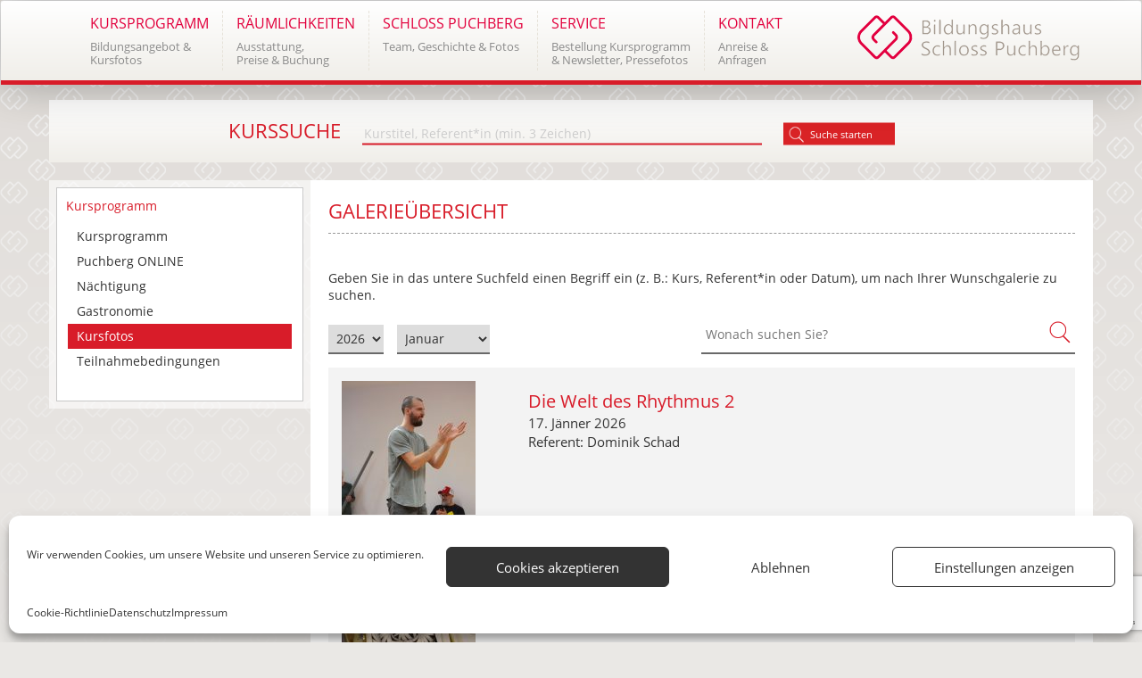

--- FILE ---
content_type: text/html; charset=UTF-8
request_url: https://schlosspuchberg.at/bildung/fotosgalerie?event=55123-Unlimited+37
body_size: 33370
content:
<!DOCTYPE html>
<html lang="de">

<head>
	<meta charset="utf-8">
	<meta http-equiv="X-UA-Compatible" content="IE=edge">
	<meta name="viewport" content="width=device-width, initial-scale=1">
	<meta name="description" content="Begegnung, die begeistert">
	<meta name="viewport" content="width=device-width, initial-scale=1.0">
	<title>Kursfotos - Schloss Puchberg</title>

	<meta name='robots' content='index, follow, max-image-preview:large, max-snippet:-1, max-video-preview:-1' />
	<style>img:is([sizes="auto" i], [sizes^="auto," i]) { contain-intrinsic-size: 3000px 1500px }</style>
	
	<!-- This site is optimized with the Yoast SEO plugin v25.8 - https://yoast.com/wordpress/plugins/seo/ -->
	<link rel="canonical" href="https://schlosspuchberg.at/bildung/fotosgalerie" />
	<meta property="og:locale" content="de_DE" />
	<meta property="og:type" content="article" />
	<meta property="og:title" content="Kursfotos - Schloss Puchberg" />
	<meta property="og:description" content="Geben Sie in das untere Suchfeld einen Begriff ein (z. B.: Kurs, Referent*in oder Datum), um nach Ihrer Wunschgalerie zu suchen." />
	<meta property="og:url" content="https://schlosspuchberg.at/bildung/fotosgalerie" />
	<meta property="og:site_name" content="Schloss Puchberg" />
	<meta property="article:modified_time" content="2022-08-02T15:00:47+00:00" />
	<meta name="twitter:card" content="summary_large_image" />
	<script type="application/ld+json" class="yoast-schema-graph">{"@context":"https://schema.org","@graph":[{"@type":"WebPage","@id":"https://schlosspuchberg.at/bildung/fotosgalerie","url":"https://schlosspuchberg.at/bildung/fotosgalerie","name":"Kursfotos - Schloss Puchberg","isPartOf":{"@id":"https://schlosspuchberg.at/#website"},"datePublished":"2017-09-26T09:00:56+00:00","dateModified":"2022-08-02T15:00:47+00:00","breadcrumb":{"@id":"https://schlosspuchberg.at/bildung/fotosgalerie#breadcrumb"},"inLanguage":"de","potentialAction":[{"@type":"ReadAction","target":["https://schlosspuchberg.at/bildung/fotosgalerie"]}]},{"@type":"BreadcrumbList","@id":"https://schlosspuchberg.at/bildung/fotosgalerie#breadcrumb","itemListElement":[{"@type":"ListItem","position":1,"name":"Startseite","item":"https://schlosspuchberg.at/"},{"@type":"ListItem","position":2,"name":"Kursprogramm","item":"https://schlosspuchberg.at/bildung"},{"@type":"ListItem","position":3,"name":"Kursfotos"}]},{"@type":"WebSite","@id":"https://schlosspuchberg.at/#website","url":"https://schlosspuchberg.at/","name":"Schloss Puchberg","description":"Begegnung, die begeistert","potentialAction":[{"@type":"SearchAction","target":{"@type":"EntryPoint","urlTemplate":"https://schlosspuchberg.at/?s={search_term_string}"},"query-input":{"@type":"PropertyValueSpecification","valueRequired":true,"valueName":"search_term_string"}}],"inLanguage":"de"}]}</script>
	<!-- / Yoast SEO plugin. -->


<link rel='dns-prefetch' href='//use.fontawesome.com' />
<link href='http://use.fontawesome.com' crossorigin='' rel='preconnect' />
<link rel='stylesheet' id='course_datetimestyle-css' href='https://schlosspuchberg.at/wordpress/wp-content/plugins/courses/css/bootstrap-material-datetimepicker.css?ver=6.7.4' type='text/css' media='all' />
<style id='wp-block-library-inline-css' type='text/css'>
:root{--wp-admin-theme-color:#007cba;--wp-admin-theme-color--rgb:0,124,186;--wp-admin-theme-color-darker-10:#006ba1;--wp-admin-theme-color-darker-10--rgb:0,107,161;--wp-admin-theme-color-darker-20:#005a87;--wp-admin-theme-color-darker-20--rgb:0,90,135;--wp-admin-border-width-focus:2px;--wp-block-synced-color:#7a00df;--wp-block-synced-color--rgb:122,0,223;--wp-bound-block-color:var(--wp-block-synced-color)}@media (min-resolution:192dpi){:root{--wp-admin-border-width-focus:1.5px}}.wp-element-button{cursor:pointer}:root{--wp--preset--font-size--normal:16px;--wp--preset--font-size--huge:42px}:root .has-very-light-gray-background-color{background-color:#eee}:root .has-very-dark-gray-background-color{background-color:#313131}:root .has-very-light-gray-color{color:#eee}:root .has-very-dark-gray-color{color:#313131}:root .has-vivid-green-cyan-to-vivid-cyan-blue-gradient-background{background:linear-gradient(135deg,#00d084,#0693e3)}:root .has-purple-crush-gradient-background{background:linear-gradient(135deg,#34e2e4,#4721fb 50%,#ab1dfe)}:root .has-hazy-dawn-gradient-background{background:linear-gradient(135deg,#faaca8,#dad0ec)}:root .has-subdued-olive-gradient-background{background:linear-gradient(135deg,#fafae1,#67a671)}:root .has-atomic-cream-gradient-background{background:linear-gradient(135deg,#fdd79a,#004a59)}:root .has-nightshade-gradient-background{background:linear-gradient(135deg,#330968,#31cdcf)}:root .has-midnight-gradient-background{background:linear-gradient(135deg,#020381,#2874fc)}.has-regular-font-size{font-size:1em}.has-larger-font-size{font-size:2.625em}.has-normal-font-size{font-size:var(--wp--preset--font-size--normal)}.has-huge-font-size{font-size:var(--wp--preset--font-size--huge)}.has-text-align-center{text-align:center}.has-text-align-left{text-align:left}.has-text-align-right{text-align:right}#end-resizable-editor-section{display:none}.aligncenter{clear:both}.items-justified-left{justify-content:flex-start}.items-justified-center{justify-content:center}.items-justified-right{justify-content:flex-end}.items-justified-space-between{justify-content:space-between}.screen-reader-text{border:0;clip:rect(1px,1px,1px,1px);clip-path:inset(50%);height:1px;margin:-1px;overflow:hidden;padding:0;position:absolute;width:1px;word-wrap:normal!important}.screen-reader-text:focus{background-color:#ddd;clip:auto!important;clip-path:none;color:#444;display:block;font-size:1em;height:auto;left:5px;line-height:normal;padding:15px 23px 14px;text-decoration:none;top:5px;width:auto;z-index:100000}html :where(.has-border-color){border-style:solid}html :where([style*=border-top-color]){border-top-style:solid}html :where([style*=border-right-color]){border-right-style:solid}html :where([style*=border-bottom-color]){border-bottom-style:solid}html :where([style*=border-left-color]){border-left-style:solid}html :where([style*=border-width]){border-style:solid}html :where([style*=border-top-width]){border-top-style:solid}html :where([style*=border-right-width]){border-right-style:solid}html :where([style*=border-bottom-width]){border-bottom-style:solid}html :where([style*=border-left-width]){border-left-style:solid}html :where(img[class*=wp-image-]){height:auto;max-width:100%}:where(figure){margin:0 0 1em}html :where(.is-position-sticky){--wp-admin--admin-bar--position-offset:var(--wp-admin--admin-bar--height,0px)}@media screen and (max-width:600px){html :where(.is-position-sticky){--wp-admin--admin-bar--position-offset:0px}}
</style>
<style id='font-awesome-svg-styles-default-inline-css' type='text/css'>
.svg-inline--fa {
  display: inline-block;
  height: 1em;
  overflow: visible;
  vertical-align: -.125em;
}
</style>
<link rel='stylesheet' id='font-awesome-svg-styles-css' href='https://schlosspuchberg.at/wordpress/wp-content/uploads/font-awesome/v5.15.4/css/svg-with-js.css' type='text/css' media='all' />
<style id='font-awesome-svg-styles-inline-css' type='text/css'>
   .wp-block-font-awesome-icon svg::before,
   .wp-rich-text-font-awesome-icon svg::before {content: unset;}
</style>
<style id='classic-theme-styles-inline-css' type='text/css'>
/*! This file is auto-generated */
.wp-block-button__link{color:#fff;background-color:#32373c;border-radius:9999px;box-shadow:none;text-decoration:none;padding:calc(.667em + 2px) calc(1.333em + 2px);font-size:1.125em}.wp-block-file__button{background:#32373c;color:#fff;text-decoration:none}
</style>
<link rel='stylesheet' id='foogallery-core-css' href='https://schlosspuchberg.at/wordpress/wp-content/plugins/foogallery-premium/pro/extensions/default-templates/shared/css/foogallery.min.css?ver=2.4.31' type='text/css' media='all' />
<link rel='stylesheet' id='abc_style-css' href='https://schlosspuchberg.at/wordpress/wp-content/plugins/advanced-browser-check/css/style.css?ver=6.7.4' type='text/css' media='all' />
<link rel='stylesheet' id='contact-form-7-css' href='https://schlosspuchberg.at/wordpress/wp-content/plugins/contact-form-7/includes/css/styles.css?ver=6.1.1' type='text/css' media='all' />
<link rel='stylesheet' id='document-gallery-css' href='https://schlosspuchberg.at/wordpress/wp-content/plugins/document-gallery/assets/css/style.min.css?ver=4.4.4' type='text/css' media='all' />
<link rel='stylesheet' id='foobox-free-min-css' href='https://schlosspuchberg.at/wordpress/wp-content/plugins/foobox-image-lightbox/free/css/foobox.free.min.css?ver=2.7.35' type='text/css' media='all' />
<link rel='stylesheet' id='cmplz-general-css' href='https://schlosspuchberg.at/wordpress/wp-content/plugins/complianz-gdpr/assets/css/cookieblocker.min.css?ver=1756458850' type='text/css' media='all' />
<link rel='stylesheet' id='font-awesome-official-css' href='https://use.fontawesome.com/releases/v5.15.4/css/all.css' type='text/css' media='all' integrity="sha384-DyZ88mC6Up2uqS4h/KRgHuoeGwBcD4Ng9SiP4dIRy0EXTlnuz47vAwmeGwVChigm" crossorigin="anonymous" />
<link rel='stylesheet' id='font-awesome-official-v4shim-css' href='https://use.fontawesome.com/releases/v5.15.4/css/v4-shims.css' type='text/css' media='all' integrity="sha384-Vq76wejb3QJM4nDatBa5rUOve+9gkegsjCebvV/9fvXlGWo4HCMR4cJZjjcF6Viv" crossorigin="anonymous" />
<style id='font-awesome-official-v4shim-inline-css' type='text/css'>
@font-face {
font-family: "FontAwesome";
font-display: block;
src: url("https://use.fontawesome.com/releases/v5.15.4/webfonts/fa-brands-400.eot"),
		url("https://use.fontawesome.com/releases/v5.15.4/webfonts/fa-brands-400.eot?#iefix") format("embedded-opentype"),
		url("https://use.fontawesome.com/releases/v5.15.4/webfonts/fa-brands-400.woff2") format("woff2"),
		url("https://use.fontawesome.com/releases/v5.15.4/webfonts/fa-brands-400.woff") format("woff"),
		url("https://use.fontawesome.com/releases/v5.15.4/webfonts/fa-brands-400.ttf") format("truetype"),
		url("https://use.fontawesome.com/releases/v5.15.4/webfonts/fa-brands-400.svg#fontawesome") format("svg");
}

@font-face {
font-family: "FontAwesome";
font-display: block;
src: url("https://use.fontawesome.com/releases/v5.15.4/webfonts/fa-solid-900.eot"),
		url("https://use.fontawesome.com/releases/v5.15.4/webfonts/fa-solid-900.eot?#iefix") format("embedded-opentype"),
		url("https://use.fontawesome.com/releases/v5.15.4/webfonts/fa-solid-900.woff2") format("woff2"),
		url("https://use.fontawesome.com/releases/v5.15.4/webfonts/fa-solid-900.woff") format("woff"),
		url("https://use.fontawesome.com/releases/v5.15.4/webfonts/fa-solid-900.ttf") format("truetype"),
		url("https://use.fontawesome.com/releases/v5.15.4/webfonts/fa-solid-900.svg#fontawesome") format("svg");
}

@font-face {
font-family: "FontAwesome";
font-display: block;
src: url("https://use.fontawesome.com/releases/v5.15.4/webfonts/fa-regular-400.eot"),
		url("https://use.fontawesome.com/releases/v5.15.4/webfonts/fa-regular-400.eot?#iefix") format("embedded-opentype"),
		url("https://use.fontawesome.com/releases/v5.15.4/webfonts/fa-regular-400.woff2") format("woff2"),
		url("https://use.fontawesome.com/releases/v5.15.4/webfonts/fa-regular-400.woff") format("woff"),
		url("https://use.fontawesome.com/releases/v5.15.4/webfonts/fa-regular-400.ttf") format("truetype"),
		url("https://use.fontawesome.com/releases/v5.15.4/webfonts/fa-regular-400.svg#fontawesome") format("svg");
unicode-range: U+F004-F005,U+F007,U+F017,U+F022,U+F024,U+F02E,U+F03E,U+F044,U+F057-F059,U+F06E,U+F070,U+F075,U+F07B-F07C,U+F080,U+F086,U+F089,U+F094,U+F09D,U+F0A0,U+F0A4-F0A7,U+F0C5,U+F0C7-F0C8,U+F0E0,U+F0EB,U+F0F3,U+F0F8,U+F0FE,U+F111,U+F118-F11A,U+F11C,U+F133,U+F144,U+F146,U+F14A,U+F14D-F14E,U+F150-F152,U+F15B-F15C,U+F164-F165,U+F185-F186,U+F191-F192,U+F1AD,U+F1C1-F1C9,U+F1CD,U+F1D8,U+F1E3,U+F1EA,U+F1F6,U+F1F9,U+F20A,U+F247-F249,U+F24D,U+F254-F25B,U+F25D,U+F267,U+F271-F274,U+F279,U+F28B,U+F28D,U+F2B5-F2B6,U+F2B9,U+F2BB,U+F2BD,U+F2C1-F2C2,U+F2D0,U+F2D2,U+F2DC,U+F2ED,U+F328,U+F358-F35B,U+F3A5,U+F3D1,U+F410,U+F4AD;
}
</style>
		<script type="text/javascript">
			ajaxurl = typeof(ajaxurl) !== 'string' ? 'https://schlosspuchberg.at/wordpress/wp-admin/admin-ajax.php' : ajaxurl;
		</script>
		<script type="text/javascript" src="https://schlosspuchberg.at/wordpress/wp-includes/js/jquery/jquery.min.js?ver=3.7.1" id="jquery-core-js"></script>
<script type="text/javascript" src="https://schlosspuchberg.at/wordpress/wp-includes/js/jquery/jquery-migrate.min.js?ver=3.4.1" id="jquery-migrate-js"></script>
<script type="text/javascript" src="https://schlosspuchberg.at/wordpress/wp-content/plugins/advanced-browser-check/js/jquery.cookie.js?ver=6.7.4" id="apc_jquery_cookie-js"></script>
<script type="text/javascript" src="https://schlosspuchberg.at/wordpress/wp-content/plugins/advanced-browser-check/js/script.js?ver=6.7.4" id="abc_script-js"></script>
<script type="text/javascript" id="foobox-free-min-js-before">
/* <![CDATA[ */
/* Run FooBox FREE (v2.7.35) */
var FOOBOX = window.FOOBOX = {
	ready: true,
	disableOthers: false,
	o: {wordpress: { enabled: true }, captions: { dataTitle: ["captionTitle","title"], dataDesc: ["captionDesc","description"] }, rel: '', excludes:'.fbx-link,.nofoobox,.nolightbox,a[href*="pinterest.com/pin/create/button/"]', affiliate : { enabled: false }, error: "Inhalt konnte nicht geladen werden"},
	selectors: [
		".foogallery-container.foogallery-lightbox-foobox", ".foogallery-container.foogallery-lightbox-foobox-free", ".gallery", ".wp-block-gallery", ".wp-caption", ".wp-block-image", "a:has(img[class*=wp-image-])", ".foobox"
	],
	pre: function( $ ){
		// Custom JavaScript (Pre)
		
	},
	post: function( $ ){
		// Custom JavaScript (Post)
		
		// Custom Captions Code
		
	},
	custom: function( $ ){
		// Custom Extra JS
		
	}
};
/* ]]> */
</script>
<script type="text/javascript" src="https://schlosspuchberg.at/wordpress/wp-content/plugins/foobox-image-lightbox/free/js/foobox.free.min.js?ver=2.7.35" id="foobox-free-min-js"></script>
<link rel="https://api.w.org/" href="https://schlosspuchberg.at/wp-json/" /><link rel="alternate" title="JSON" type="application/json" href="https://schlosspuchberg.at/wp-json/wp/v2/pages/58" /><link rel="EditURI" type="application/rsd+xml" title="RSD" href="https://schlosspuchberg.at/wordpress/xmlrpc.php?rsd" />
<meta name="generator" content="WordPress 6.7.4" />
<link rel='shortlink' href='https://schlosspuchberg.at/?p=58' />
<link rel="alternate" title="oEmbed (JSON)" type="application/json+oembed" href="https://schlosspuchberg.at/wp-json/oembed/1.0/embed?url=https%3A%2F%2Fschlosspuchberg.at%2Fbildung%2Ffotosgalerie" />
<link rel="alternate" title="oEmbed (XML)" type="text/xml+oembed" href="https://schlosspuchberg.at/wp-json/oembed/1.0/embed?url=https%3A%2F%2Fschlosspuchberg.at%2Fbildung%2Ffotosgalerie&#038;format=xml" />
        <style>
            :root {
                --tpg-primary-color: #0d6efd;
                --tpg-secondary-color: #0654c4;
                --tpg-primary-light: #c4d0ff
            }

                        body .rt-tpg-container .rt-loading,
            body #bottom-script-loader .rt-ball-clip-rotate {
                color: #0367bf !important;
            }

                    </style>
		            <style>
                .rt-container-fluid {
                    position: relative;
                }

                .rt-tpg-container .tpg-pre-loader {
                    position: relative;
                    overflow: hidden;
                }

                .rt-tpg-container .rt-loading-overlay {
                    opacity: 0;
                    visibility: hidden;
                    position: absolute;
                    top: 0;
                    left: 0;
                    width: 100%;
                    height: 100%;
                    z-index: 1;
                    background-color: #fff;
                }

                .rt-tpg-container .rt-loading {
                    color: var(--tpg-primary-color);
                    position: absolute;
                    top: 40%;
                    left: 50%;
                    margin-left: -16px;
                    z-index: 2;
                    opacity: 0;
                    visibility: hidden;
                }

                .rt-tpg-container .tpg-pre-loader .rt-loading-overlay {
                    opacity: 0.8;
                    visibility: visible;
                }

                .tpg-carousel-main .tpg-pre-loader .rt-loading-overlay {
                    opacity: 1;
                }

                .rt-tpg-container .tpg-pre-loader .rt-loading {
                    opacity: 1;
                    visibility: visible;
                }


                #bottom-script-loader {
                    position: absolute;
                    width: calc(100% + 60px);
                    height: calc(100% + 60px);
                    z-index: 999;
                    background: rgba(255, 255, 255, 0.95);
                    margin: -30px;
                }

                #bottom-script-loader .rt-ball-clip-rotate {
                    color: var(--tpg-primary-color);
                    position: absolute;
                    top: 80px;
                    left: 50%;
                    margin-left: -16px;
                    z-index: 2;
                }

                .tpg-el-main-wrapper.loading {
                    min-height: 300px;
                    transition: 0.4s;
                }

                .tpg-el-main-wrapper.loading::before {
                    width: 32px;
                    height: 32px;
                    display: inline-block;
                    float: none;
                    border: 2px solid currentColor;
                    background: transparent;
                    border-bottom-color: transparent;
                    border-radius: 100%;
                    -webkit-animation: ball-clip-rotate 0.75s linear infinite;
                    -moz-animation: ball-clip-rotate 0.75s linear infinite;
                    -o-animation: ball-clip-rotate 0.75s linear infinite;
                    animation: ball-clip-rotate 0.75s linear infinite;
                    left: 50%;
                    top: 50%;
                    position: absolute;
                    z-index: 9999999999;
                    color: red;
                }


                .rt-tpg-container .slider-main-wrapper,
                .tpg-el-main-wrapper .slider-main-wrapper {
                    opacity: 0;
                }

                .md-modal {
                    visibility: hidden;
                }

                .md-modal.md-show {
                    visibility: visible;
                }

                .builder-content.content-invisible {
                    visibility: hidden;
                }

                .rt-tpg-container > *:not(.bottom-script-loader, .slider-main-wrapper) {
                    opacity: 0;
                }

                .rt-popup-content .rt-tpg-container > *:not(.bottom-script-loader, .slider-main-wrapper) {
                    opacity: 1;
                }

            </style>

            <script>
                jQuery(document).ready(function () {
                    setTimeout(function () {
                        jQuery('.rt-tpg-container > *:not(.bottom-script-loader, .slider-main-wrapper)').animate({ 'opacity': 1 })
                    }, 100)
                })

                jQuery(window).on('elementor/frontend/init', function () {
                    if (elementorFrontend.isEditMode()) {
                        elementorFrontend.hooks.addAction('frontend/element_ready/widget', function () {
                            jQuery('.rt-tpg-container > *:not(.bottom-script-loader, .slider-main-wrapper)').animate({ 'opacity': 1 })
                        })
                    }
                })
            </script>
					<style>.cmplz-hidden {
					display: none !important;
				}</style><link rel="icon" href="https://schlosspuchberg.at/wordpress/wp-content/uploads/favicon.png" sizes="32x32" />
<link rel="icon" href="https://schlosspuchberg.at/wordpress/wp-content/uploads/favicon.png" sizes="192x192" />
<link rel="apple-touch-icon" href="https://schlosspuchberg.at/wordpress/wp-content/uploads/favicon.png" />
<meta name="msapplication-TileImage" content="https://schlosspuchberg.at/wordpress/wp-content/uploads/favicon.png" />
		<style type="text/css" id="wp-custom-css">
			.form_radio_container {
    margin-left: 30px;
}

.tablepadding{
		padding-left:50px;
}

.courselist + a + a{
	padding-left: 10px;
}

.mailpoet-manage-subscription .mailpoet_segment_label {
	margin-top: 30px !important;
}


.mailpoet-manage-subscription .mailpoet_submit {
	margin-top: 20px !important;
}

.rooms .row {margin-bottom:10px!important}

.printfriendly.pf-alignright {
margin-bottom:5%; }

.logo2{
	width:40%;
padding-top:3%
}

.pagination-list li a{
background:none!important;
	border:none!important;
}

.pagination-list li.active span{
background:none!important;
color:grey!important;
border:none!important;
}

.pagination-list li:hover a{
color:grey!important;
}


@media (max-width: 768px) {
    .room-overview img {
        max-width:100px !important;
    }
}





		</style>
		
	<!-- Bootstrap -->
	<link href="https://schlosspuchberg.at/wordpress/wp-content/themes/spCustom/css/bootstrap.min.css" rel="stylesheet">
	<link href="https://schlosspuchberg.at/wordpress/wp-content/themes/spCustom/css/datepicker.min.css" rel="stylesheet">
	<link rel="stylesheet" href="https://cdnjs.cloudflare.com/ajax/libs/fancybox/3.1.25/jquery.fancybox.min.css" />
	<link href="https://schlosspuchberg.at/wordpress/wp-content/themes/spCustom/css/slick.css" rel="stylesheet">
	<link href="https://schlosspuchberg.at/wordpress/wp-content/themes/spCustom/fonts/material-icons/material-icons.css" rel="stylesheet">
	<link href="https://schlosspuchberg.at/wordpress/wp-content/themes/spCustom/css/style.min.css" rel="stylesheet">
	<link href="https://schlosspuchberg.at/wordpress/wp-content/themes/spCustom/css/custom-artworx.css" rel="stylesheet">
	<link rel="stylesheet" href="https://schlosspuchberg.at/wordpress/wp-content/themes/spCustom/style.css">

	<!-- HTML5 shim and Respond.js for IE8 support of HTML5 elements and media queries -->
	<!-- WARNING: Respond.js doesn't work if you view the page via file:// -->
	<!--[if lt IE 9]>
	<script src="https://oss.maxcdn.com/html5shiv/3.7.3/html5shiv.min.js"></script>
	<script src="https://oss.maxcdn.com/respond/1.4.2/respond.min.js"></script>
	<![endif]-->
	<script>
		var currentDate = null;
	</script>
	</head>

<body class="page-template page-template-page_templates page-template-photoalbum page-template-page_templatesphotoalbum-php page page-id-58 page-child parent-pageid-46 sp-easy-accordion-enabled rttpg rttpg-7.8.3 radius-frontend rttpg-body-wrap metaslider-plugin">

	<script>
		//document.body.className += ' fade-out';
	</script>

	<!-- Navbar Start -------------------------------------------------------------------------------------->
	<nav id="mainnav" class="navbar navbar-default">
		<div class="container">
			<!-- Brand and toggle get grouped for better mobile display -->
			<div class="navbar-header">
				<button type="button" class="navbar-toggle x collapsed" data-toggle="collapse" data-target="#bs-example-navbar-collapse-1" aria-expanded="false">
					<span class="icon-bar"></span>
					<span class="icon-bar"></span>
					<span class="icon-bar"></span>
				</button>

				<!--<button type="button" class="navbar-toggle x collapsed" data-toggle="collapse" data-target="#navbar-collapse-x">
				<span class="icon-bar"></span>
				<span class="icon-bar"></span>
				<span class="icon-bar"></span>
				</button>-->

				<a class="navbar-brand hidden-lg hidden-md" href="https://schlosspuchberg.at"><img src="https://schlosspuchberg.at/wordpress/wp-content/uploads/logo.png" class="brand-image" alt="brand_logo" title="brand_logo"></a>
			</div>

			<!-- Collect the nav links, forms, and other content for toggling -->
			<div class="collapse navbar-collapse" id="bs-example-navbar-collapse-1">
				<ul id="menu-header-menu" class="nav navbar-nav"><li class="dropdown  menu-item-even menu-item-depth-0 menu-item menu-item-type-post_type menu-item-object-page current-menu-ancestor current-menu-parent current_page_parent current_page_ancestor menu-item-has-children"><a href="https://schlosspuchberg.at/bildung/seminare" class="dropdown-toggle disabled" data-toggle="dropdown" role="button" aria-haspopup="true" aria-expanded="false"><span class="menu-headline">Kursprogramm</span><span class="menu-subline">
                                Bildungsangebot &#038; <br />
Kursfotos
							</span></a><ul class="dropdown-menu menu-odd  menu-depth-1"><li class="  menu-item-odd menu-item-depth-1 menu-item menu-item-type-post_type menu-item-object-page"><a href="https://schlosspuchberg.at/bildung/seminare">Kursprogramm</a></li>
<li class="  menu-item-odd menu-item-depth-1 menu-item menu-item-type-post_type menu-item-object-page"><a href="https://schlosspuchberg.at/bildung/puchberg-online">Puchberg ONLINE</a></li>
<li class="  menu-item-odd menu-item-depth-1 menu-item menu-item-type-post_type menu-item-object-page"><a href="https://schlosspuchberg.at/bildung/naechtigung-2">Nächtigung</a></li>
<li class="  menu-item-odd menu-item-depth-1 menu-item menu-item-type-post_type menu-item-object-page"><a href="https://schlosspuchberg.at/bildung/gastronomie">Gastronomie</a></li>
<li class="  menu-item-odd menu-item-depth-1 menu-item menu-item-type-post_type menu-item-object-page current-menu-item page_item page-item-58 current_page_item"><a href="https://schlosspuchberg.at/bildung/fotosgalerie">Kursfotos</a></li>
<li class="  menu-item-odd menu-item-depth-1 menu-item menu-item-type-post_type menu-item-object-page"><a href="https://schlosspuchberg.at/bildung/teilnahmebedingungen">Teilnahmebedingungen</a></li>
</ul>
</li>
<li class="dropdown  menu-item-even menu-item-depth-0 menu-item menu-item-type-post_type menu-item-object-page menu-item-has-children"><a href="https://schlosspuchberg.at/tagung" class="dropdown-toggle disabled" data-toggle="dropdown" role="button" aria-haspopup="true" aria-expanded="false"><span class="menu-headline">Räumlichkeiten</span><span class="menu-subline">
                                Ausstattung,<br />
Preise &#038; Buchung
							</span></a><ul class="dropdown-menu menu-odd  menu-depth-1"><li class="  menu-item-odd menu-item-depth-1 menu-item menu-item-type-post_type menu-item-object-page"><a href="https://schlosspuchberg.at/tagung/seminarraeume">Seminarräume</a></li>
<li class="  menu-item-odd menu-item-depth-1 menu-item menu-item-type-post_type menu-item-object-page"><a href="https://schlosspuchberg.at/tagung/naechtigung">Nächtigung</a></li>
<li class="  menu-item-odd menu-item-depth-1 menu-item menu-item-type-post_type menu-item-object-page"><a href="https://schlosspuchberg.at/tagung/gastronomie">Gastronomie</a></li>
<li class="  menu-item-odd menu-item-depth-1 menu-item menu-item-type-post_type menu-item-object-page"><a href="https://schlosspuchberg.at/tagung/360-tour">360°-Tour</a></li>
</ul>
</li>
<li class="dropdown  menu-item-even menu-item-depth-0 menu-item menu-item-type-post_type menu-item-object-page menu-item-has-children"><a href="https://schlosspuchberg.at/schloss-puchberg" class="dropdown-toggle disabled" data-toggle="dropdown" role="button" aria-haspopup="true" aria-expanded="false"><span class="menu-headline">Schloss Puchberg</span><span class="menu-subline">
                                Team, Geschichte &#038; Fotos
							</span></a><ul class="dropdown-menu menu-odd  menu-depth-1"><li class="  menu-item-odd menu-item-depth-1 menu-item menu-item-type-post_type menu-item-object-page"><a href="https://schlosspuchberg.at/schloss-puchberg/team">Team</a></li>
<li class="  menu-item-odd menu-item-depth-1 menu-item menu-item-type-post_type menu-item-object-page"><a href="https://schlosspuchberg.at/schloss-puchberg/leitbild">Leitbild</a></li>
<li class="  menu-item-odd menu-item-depth-1 menu-item menu-item-type-post_type menu-item-object-page"><a href="https://schlosspuchberg.at/schloss-puchberg/neues-aus-dem-schloss">Neues aus dem Schloss</a></li>
<li class="  menu-item-odd menu-item-depth-1 menu-item menu-item-type-post_type menu-item-object-page"><a href="https://schlosspuchberg.at/schloss-puchberg/geschichte">Geschichte</a></li>
<li class="  menu-item-odd menu-item-depth-1 menu-item menu-item-type-post_type menu-item-object-page"><a href="https://schlosspuchberg.at/schloss-puchberg/spirituelle-orte">Spirituelle Orte</a></li>
<li class="  menu-item-odd menu-item-depth-1 menu-item menu-item-type-post_type menu-item-object-page"><a href="https://schlosspuchberg.at/schloss-puchberg/kunst-im-schloss">Kunst im Schloss</a></li>
<li class="  menu-item-odd menu-item-depth-1 menu-item menu-item-type-post_type menu-item-object-page"><a href="https://schlosspuchberg.at/schloss-puchberg/gottesdienste">Gottesdienste</a></li>
<li class="  menu-item-odd menu-item-depth-1 menu-item menu-item-type-post_type menu-item-object-page"><a href="https://schlosspuchberg.at/schloss-puchberg/impressionen">Impressionen</a></li>
</ul>
</li>
<li class="dropdown  menu-item-even menu-item-depth-0 menu-item menu-item-type-post_type menu-item-object-page menu-item-has-children"><a href="https://schlosspuchberg.at/service/bestellung-kursprogramm" class="dropdown-toggle disabled" data-toggle="dropdown" role="button" aria-haspopup="true" aria-expanded="false"><span class="menu-headline">Service</span><span class="menu-subline">
                                Bestellung Kursprogramm<br />
&#038; Newsletter, Pressefotos
							</span></a><ul class="dropdown-menu menu-odd  menu-depth-1"><li class="  menu-item-odd menu-item-depth-1 menu-item menu-item-type-post_type menu-item-object-page"><a href="https://schlosspuchberg.at/service/bestellung-kursprogramm">Bestellung Kursprogramm</a></li>
<li class="  menu-item-odd menu-item-depth-1 menu-item menu-item-type-post_type menu-item-object-page"><a href="https://schlosspuchberg.at/service/monatsprogramm">Download Kursprogramm</a></li>
<li class="  menu-item-odd menu-item-depth-1 menu-item menu-item-type-post_type menu-item-object-page"><a href="https://schlosspuchberg.at/service/newsletter">Newsletter</a></li>
<li class="  menu-item-odd menu-item-depth-1 menu-item menu-item-type-post_type menu-item-object-page"><a href="https://schlosspuchberg.at/service/fotos">Pressefotos</a></li>
<li class="  menu-item-odd menu-item-depth-1 menu-item menu-item-type-post_type menu-item-object-page"><a href="https://schlosspuchberg.at/service/partnerlinks">Partnerlinks</a></li>
<li class="  menu-item-odd menu-item-depth-1 menu-item menu-item-type-post_type menu-item-object-page"><a href="https://schlosspuchberg.at/cookie-richtlinie-eu">Cookie-Richtlinie (EU)</a></li>
</ul>
</li>
<li class="dropdown  menu-item-even menu-item-depth-0 menu-item menu-item-type-post_type menu-item-object-page menu-item-has-children"><a href="https://schlosspuchberg.at/kontakt/anfrage" class="dropdown-toggle disabled" data-toggle="dropdown" role="button" aria-haspopup="true" aria-expanded="false"><span class="menu-headline">Kontakt</span><span class="menu-subline">
                                Anreise &#038;<br />
Anfragen
							</span></a><ul class="dropdown-menu menu-odd  menu-depth-1"><li class="  menu-item-odd menu-item-depth-1 menu-item menu-item-type-post_type menu-item-object-page"><a href="https://schlosspuchberg.at/kontakt/anfrage">Anfrage</a></li>
<li class="  menu-item-odd menu-item-depth-1 menu-item menu-item-type-post_type menu-item-object-page"><a href="https://schlosspuchberg.at/kontakt/anfahrt">Anfahrt</a></li>
</ul>
</li>
</ul>				<ul class="nav navbar-nav navbar-right">
					<a class="navbar-brand hidden-xs" href="https://schlosspuchberg.at"><img src="https://schlosspuchberg.at/wordpress/wp-content/uploads/logo.png" class="brand-image" alt="brand_logo" title="brand_logo"></a>
				</ul>

			</div>
			<!-- /.navbar-collapse -->

			<div class="container nav-border hidden-xs">

			</div>

		</div>
		<!-- /.container -->
	</nav>

	

		<div class='search-bar container'>
			<div class="container">
				<form action="/bildung/seminare" id="form">
					<span>Kurssuche</span>
					<input type="text" placeholder="Kurstitel, Referent*in (min. 3 Zeichen)" name="search" value="">
					<input type="submit" value="Suche starten">
				</form>
			</div>
		</div>



	    <!-- Section Start -------------------------------------------------------------------------------------->
    <section id="content" class="multicolumn">
    <div class="container" id="separated-content">
		        <div class="col-md-3 col-main sidemenu-wrapper">
            <!--<button data-toggle="collapse" data-target="#mobile-sidemenu" class="collapse-btn hidden-lg hidden-md">
				Kategorieauswahl &amp; Kalender
				<img src="https://schlosspuchberg.at/wordpress/wp-content/themes/spCustom/img/icons/angle-down.png" title="angle-down">
			</button>-->
            <div class="content-wrapper sidemenu">
                <div class="side-overview-wrapper">
                    <div class="sidebar_widget">Kursprogramm<ul><li class="menu-item-48 first-menu-item"><a href="https://schlosspuchberg.at/bildung/seminare">Kursprogramm</a></li><li class="menu-item-31920"><a href="https://schlosspuchberg.at/bildung/puchberg-online">Puchberg ONLINE</a></li><li class="menu-item-54"><a href="https://schlosspuchberg.at/bildung/naechtigung-2">Nächtigung</a></li><li class="menu-item-56"><a href="https://schlosspuchberg.at/bildung/gastronomie">Gastronomie</a></li><li class="menu-item-58 widget_subpages_current_page"><a href="https://schlosspuchberg.at/bildung/fotosgalerie">Kursfotos</a></li><li class="menu-item-60"><a href="https://schlosspuchberg.at/bildung/teilnahmebedingungen">Teilnahmebedingungen</a></li></ul></div><div class="sidebar_widget"><div id="course_calendar_1513935107" class="course_calendar widget_collapsable"><h3>Kalender</h3><div class="collapse in" id="calendar_collapse" aria-expanded="true"><input type="text" class="calendar"/><style>
                .dtp { position: relative; right: auto; bottom: auto; } 
                .dtp > .dtp-content { margin: 0 !important; top:0; left:0; } 
                .dtp .dtp-btn-ok, .dtp .dtp-btn-cancel, .dtp .dtp-close { display: none; } 
                .dtp > .dtp-content > .dtp-date-view > header.dtp-header { background: #a0000b; display: none; }
                .dtp div.dtp-date, .dtp div.dtp-time { background: #d81c29; }
                .dtp .p10 > a { color: #fdfdfd; }
                .dtp table.dtp-picker-days tr > td > a.selected { background: #d81c29; }
                .dtp div.dtp-actual-year { color: #f5a6ab; }
                .dtp .year-picker-item.active { color: #d81c29; }
            </style><script>currentDate = "2026-01-21";</script></div></div></div><div class="widget_text sidebar_widget"><div class="textwidget custom-html-widget"> <!--<div class="container">
            <form action="/bildung/seminare" id="form">
                <span>Kurssuche</span><br>
                <input style="width:50%" type="text" placeholder="Kurstitel, ReferentIn" name="search" value="">
                <input type="submit" value="Suche starten">
            </form>
        </div>--></div></div>                </div>
            </div>
        </div>
                <div class="col-md-9 col-main">

            <div class="content-wrapper">
                <h2>Galerieübersicht</h2>

                
                <div class="article-wrapper">
					<p>Geben Sie in das untere Suchfeld einen Begriff ein (z. B.: Kurs, Referent*in oder Datum), um nach Ihrer Wunschgalerie zu suchen.</p>
<div class="gallery_search"><div style="padding-left: 0; padding-bottom: 15px;" class="gallery_filter_inputwrapper pgallery_filter_inputwrapper col-xs-12 col-sm-12 col-md-6"><select id="gallery_filter_year" class="gallery_filter_year" style="margin-top: 9px;"><option value="2024">2024</option><option value="2025">2025</option><option value="2026" selected>2026</option></select><select id="gallery_filter_month" class="gallery_filter_month"><option value="1" selected>Januar</option><option value="2">Februar</option><option value="3">März</option><option value="4">April</option><option value="5">Mai</option><option value="6">Juni</option><option value="7">Juli</option><option value="8">August</option><option value="9">September</option><option value="10">Oktober</option><option value="11">November</option><option value="12">Dezember</option></select></div><div style="margin-bottom: 15px; padding-left: 0;width: 50%;display: inline-block;" class="input-container gallery_search_inputwrapper"><input type="text" style="width: 100%" id="gallery_search_input" class="gallery_search_input" placeholder="Wonach suchen Sie?"></div></div>                        <style>  @media only screen and (max-width: 991px){ .input-container {width: 100% !important;} } </style>
                        <div class="gallery_no_items" style="display: none;">Keine Fotos gefunden</div><div class="gallery_month" style="display: none;"><div class="month_title">Januar 2026</div><div class="gallery row" year="2026" month="01" day="17"><div class="thumb col-md-3"><a href="https://schlosspuchberg.at/bildung/fotosgalerie/?event=165741-Die+Welt+des+Rhythmus+2" class="gallery_link"><img width="150" height="150" src="https://s3.at.edis.global/wp-media/2026/01/A6400695-150x150.jpg" class="" alt="" decoding="async" /></a></div><div class="info col-md-9"><div class="headline"><a href="https://schlosspuchberg.at/bildung/fotosgalerie/?event=165741-Die+Welt+des+Rhythmus+2">Die Welt des Rhythmus 2 </a></div><div class="subline"> 17. Jänner 2026 </div><div class="subline"> Referent: Dominik Schad</div></div></div><div class="gallery row" year="2026" month="01" day="17"><div class="thumb col-md-3"><a href="https://schlosspuchberg.at/bildung/fotosgalerie/?event=165730-Zentangle" class="gallery_link"><img width="150" height="150" src="https://s3.at.edis.global/wp-media/2026/01/A6400676-150x150.jpg" class="" alt="" decoding="async" /></a></div><div class="info col-md-9"><div class="headline"><a href="https://schlosspuchberg.at/bildung/fotosgalerie/?event=165730-Zentangle">Zentangle </a></div><div class="subline"> 17. Jänner 2026 </div><div class="subline"> Referentin: Claudia Silvester</div></div></div><div class="gallery row" year="2026" month="01" day="17"><div class="thumb col-md-3"><a href="https://schlosspuchberg.at/bildung/fotosgalerie/?event=165702-Die+Welt+des+Rhythmus+-+SHOW+mit+Dominik+Schad" class="gallery_link"><img width="150" height="150" src="https://s3.at.edis.global/wp-media/2026/01/A6400633-150x150.jpg" class="" alt="" decoding="async" /></a></div><div class="info col-md-9"><div class="headline"><a href="https://schlosspuchberg.at/bildung/fotosgalerie/?event=165702-Die+Welt+des+Rhythmus+-+SHOW+mit+Dominik+Schad">Die Welt des Rhythmus - SHOW mit Dominik Schad </a></div><div class="subline"> 17. Jänner 2026</div></div></div><div class="gallery row" year="2026" month="01" day="17"><div class="thumb col-md-3"><a href="https://schlosspuchberg.at/bildung/fotosgalerie/?event=165688-Die+Welt+des+Rhythmus+1" class="gallery_link"><img width="150" height="150" src="https://s3.at.edis.global/wp-media/2026/01/A6400615-150x150.jpg" class="" alt="" decoding="async" loading="lazy" /></a></div><div class="info col-md-9"><div class="headline"><a href="https://schlosspuchberg.at/bildung/fotosgalerie/?event=165688-Die+Welt+des+Rhythmus+1">Die Welt des Rhythmus 1 </a></div><div class="subline"> 17. Jänner 2026 </div><div class="subline"> Referent: Dominik Schad</div></div></div><div class="gallery row" year="2026" month="01" day="17"><div class="thumb col-md-3"><a href="https://schlosspuchberg.at/bildung/fotosgalerie/?event=165713-Dance+for+Health+-+Element+Wasser" class="gallery_link"><img width="150" height="150" src="https://s3.at.edis.global/wp-media/2026/01/HKhoxNvD-A6400647-150x150.jpg" class="" alt="" decoding="async" loading="lazy" /></a></div><div class="info col-md-9"><div class="headline"><a href="https://schlosspuchberg.at/bildung/fotosgalerie/?event=165713-Dance+for+Health+-+Element+Wasser">Dance for Health - Element Wasser </a></div><div class="subline"> 16. bis 17. Jänner 2026 </div><div class="subline"> Referentin: Ivanka Hermann</div></div></div><div class="gallery row" year="2026" month="01" day="17"><div class="thumb col-md-3"><a href="https://schlosspuchberg.at/bildung/fotosgalerie/?event=165672-Herz%C3%B6ffnendes+Singen" class="gallery_link"><img width="150" height="150" src="https://s3.at.edis.global/wp-media/2026/01/17-150x150.jpg" class="" alt="" decoding="async" loading="lazy" /></a></div><div class="info col-md-9"><div class="headline"><a href="https://schlosspuchberg.at/bildung/fotosgalerie/?event=165672-Herz%C3%B6ffnendes+Singen">Herzöffnendes Singen </a></div><div class="subline"> 16. bis 17. Jänner 2026 </div><div class="subline"> Referentin: Catarina Lybeck-Altmann</div></div></div><div class="gallery row" year="2026" month="01" day="17"><div class="thumb col-md-3"><a href="https://schlosspuchberg.at/bildung/fotosgalerie/?event=165664-Gro%C3%9Fe+Handpuppen+ins+Spiel+bringen" class="gallery_link"><img width="150" height="150" src="https://s3.at.edis.global/wp-media/2026/01/10-150x150.jpg" class="" alt="" decoding="async" loading="lazy" /></a></div><div class="info col-md-9"><div class="headline"><a href="https://schlosspuchberg.at/bildung/fotosgalerie/?event=165664-Gro%C3%9Fe+Handpuppen+ins+Spiel+bringen">Große Handpuppen ins Spiel bringen </a></div><div class="subline"> 16. bis 17. Jänner 2026 </div><div class="subline"> Referent: Olaf Möller</div></div></div><div class="gallery row" year="2026" month="01" day="17"><div class="thumb col-md-3"><a href="https://schlosspuchberg.at/bildung/fotosgalerie/?event=165035-Das+Un+denkbare+tun" class="gallery_link"><img width="150" height="150" src="https://s3.at.edis.global/wp-media/2026/01/A6400444-150x150.jpg" class="" alt="" decoding="async" loading="lazy" /></a></div><div class="info col-md-9"><div class="headline"><a href="https://schlosspuchberg.at/bildung/fotosgalerie/?event=165035-Das+Un+denkbare+tun">Das Un denkbare tun </a></div><div class="subline"> 16. Jänner 2026 </div><div class="subline"> Illusionist und Mentalist: Philipp Oberlohr</div></div></div><div class="gallery row" year="2026" month="01" day="17"><div class="thumb col-md-3"><a href="https://schlosspuchberg.at/bildung/fotosgalerie/?event=165063-Pilgern+zu+den+Jahreszeiten" class="gallery_link"><img width="150" height="150" src="https://s3.at.edis.global/wp-media/2026/01/IMG_9848-150x150.jpg" class="" alt="" decoding="async" loading="lazy" /></a></div><div class="info col-md-9"><div class="headline"><a href="https://schlosspuchberg.at/bildung/fotosgalerie/?event=165063-Pilgern+zu+den+Jahreszeiten">Pilgern zu den Jahreszeiten </a></div><div class="subline"> 16. Jänner 2026 </div><div class="subline"> Referentin: Lydia Neunhäuserer</div></div></div><div class="gallery row" year="2026" month="01" day="16"><div class="thumb col-md-3"><a href="https://schlosspuchberg.at/bildung/fotosgalerie/?event=165618-Kunst+%26+Kohle" class="gallery_link"><img width="150" height="150" src="https://s3.at.edis.global/wp-media/2026/01/76-150x150.jpg" class="" alt="" decoding="async" loading="lazy" /></a></div><div class="info col-md-9"><div class="headline"><a href="https://schlosspuchberg.at/bildung/fotosgalerie/?event=165618-Kunst+%26+Kohle">Kunst & Kohle </a></div><div class="subline"> 15. bis 17. Jänner 2026 </div><div class="subline"> Referentin: Evelyn Kreinecker</div></div></div><div class="gallery row" year="2026" month="01" day="16"><div class="thumb col-md-3"><a href="https://schlosspuchberg.at/bildung/fotosgalerie/?event=164472-Crashkurs+Klappmaulpuppenspiel" class="gallery_link"><img width="150" height="150" src="https://s3.at.edis.global/wp-media/2026/01/IMG_3150-e1768511457288-150x150.jpg" class="" alt="" decoding="async" loading="lazy" /></a></div><div class="info col-md-9"><div class="headline"><a href="https://schlosspuchberg.at/bildung/fotosgalerie/?event=164472-Crashkurs+Klappmaulpuppenspiel">Crashkurs Klappmaulpuppenspiel </a></div><div class="subline"> 15. Jänner 2026 </div><div class="subline"> Referent: Olaf Möller</div></div></div><div class="gallery row" year="2026" month="01" day="16"><div class="thumb col-md-3"><a href="https://schlosspuchberg.at/bildung/fotosgalerie/?event=165011-Literaturgenuss+bei+Wein+und+Kerzenschein+mit+Norbert+Traw%C3%B6ger" class="gallery_link"><img width="150" height="150" src="https://s3.at.edis.global/wp-media/2026/01/IMG_9821-150x150.jpg" class="" alt="" decoding="async" loading="lazy" /></a></div><div class="info col-md-9"><div class="headline"><a href="https://schlosspuchberg.at/bildung/fotosgalerie/?event=165011-Literaturgenuss+bei+Wein+und+Kerzenschein+mit+Norbert+Traw%C3%B6ger">Literaturgenuss bei Wein und Kerzenschein mit Norbert Trawöger </a></div><div class="subline"> 15. Jänner 2026</div></div></div><div class="gallery row" year="2026" month="01" day="16"><div class="thumb col-md-3"><a href="https://schlosspuchberg.at/bildung/fotosgalerie/?event=164999-Der+rote+Faden+der+Gesundheit+-+Adaptogene" class="gallery_link"><img width="150" height="150" src="https://s3.at.edis.global/wp-media/2026/01/04-150x150.jpg" class="" alt="" decoding="async" loading="lazy" /></a></div><div class="info col-md-9"><div class="headline"><a href="https://schlosspuchberg.at/bildung/fotosgalerie/?event=164999-Der+rote+Faden+der+Gesundheit+-+Adaptogene">Der rote Faden der Gesundheit - Adaptogene </a></div><div class="subline"> 14. Jänner 2026 </div><div class="subline"> Referenten: Dr. Christian Neuburger, Dr. Wolfgang Schachinger</div></div></div><div class="gallery row" year="2026" month="01" day="03"><div class="thumb col-md-3"><a href="https://schlosspuchberg.at/bildung/fotosgalerie/?event=158534-Neujahrskonzert+2026+mit+der+Festival+Sinfonietta+Linz" class="gallery_link"><img width="150" height="150" src="https://s3.at.edis.global/wp-media/2026/01/A6400348-150x150.jpg" class="" alt="" decoding="async" loading="lazy" /></a></div><div class="info col-md-9"><div class="headline"><a href="https://schlosspuchberg.at/bildung/fotosgalerie/?event=158534-Neujahrskonzert+2026+mit+der+Festival+Sinfonietta+Linz">Neujahrskonzert 2026 mit der Festival Sinfonietta Linz </a></div><div class="subline"> 3. Jänner 2026 </div><div class="subline"> Leitung: Lui Chan </div><div class="subline"> Sopran: Iva Schell, Tenor: Amer Mulalic</div></div></div></div><div class="gallery_month" style="display: none;"><div class="month_title">Dezember 2025</div><div class="gallery row" year="2025" month="12" day="16"><div class="thumb col-md-3"><a href="https://schlosspuchberg.at/bildung/fotosgalerie/?event=153063-%22Alle+Jahre+wieder+...+wird%27s+dumpa.%22+-+Gemeinsames+Weihnachtsliedersingen" class="gallery_link"><img width="150" height="150" src="https://s3.at.edis.global/wp-media/2025/12/A6400234-150x150.jpg" class="" alt="" decoding="async" loading="lazy" /></a></div><div class="info col-md-9"><div class="headline"><a href="https://schlosspuchberg.at/bildung/fotosgalerie/?event=153063-%22Alle+Jahre+wieder+...+wird%27s+dumpa.%22+-+Gemeinsames+Weihnachtsliedersingen">"Alle Jahre wieder ... wird's dumpa." - Gemeinsames Weihnachtsliedersingen </a></div><div class="subline"> 16. Dezember 2025 </div><div class="subline"> Künstler: Klaus Huber und Robert Höfler</div></div></div><div class="gallery row" year="2025" month="12" day="13"><div class="thumb col-md-3"><a href="https://schlosspuchberg.at/bildung/fotosgalerie/?event=151316-Weihnachts-Soir%C3%A9e+mit+Chris+Lohner" class="gallery_link"><img width="150" height="150" src="https://s3.at.edis.global/wp-media/2025/12/A6400158-150x150.jpg" class="" alt="" decoding="async" loading="lazy" /></a></div><div class="info col-md-9"><div class="headline"><a href="https://schlosspuchberg.at/bildung/fotosgalerie/?event=151316-Weihnachts-Soir%C3%A9e+mit+Chris+Lohner">Weihnachts-Soirée mit Chris Lohner </a></div><div class="subline"> 13. Dezember 2025 </div><div class="subline"> Musik: Toni Matosic</div></div></div><div class="gallery row" year="2025" month="12" day="09"><div class="thumb col-md-3"><a href="https://schlosspuchberg.at/bildung/fotosgalerie/?event=149062-Fr%C3%B6hliches+Singen+in+der+Adventszeit" class="gallery_link"><img width="150" height="150" src="https://s3.at.edis.global/wp-media/2025/12/595966145_4165553703724897_1457576650690942062_n-150x150.jpg" class="" alt="" decoding="async" loading="lazy" /></a></div><div class="info col-md-9"><div class="headline"><a href="https://schlosspuchberg.at/bildung/fotosgalerie/?event=149062-Fr%C3%B6hliches+Singen+in+der+Adventszeit">Fröhliches Singen in der Adventszeit </a></div><div class="subline"> 5. bis 6. Dezember 2025 </div><div class="subline"> Referentin: Catarina Lybeck</div></div></div><div class="gallery row" year="2025" month="12" day="09"><div class="thumb col-md-3"><a href="https://schlosspuchberg.at/bildung/fotosgalerie/?event=149012-Literaturgenuss+mit+Vea+Kaiser" class="gallery_link"><img width="150" height="150" src="https://s3.at.edis.global/wp-media/2025/12/IMG_E9630-150x150.jpg" class="" alt="" decoding="async" loading="lazy" /></a></div><div class="info col-md-9"><div class="headline"><a href="https://schlosspuchberg.at/bildung/fotosgalerie/?event=149012-Literaturgenuss+mit+Vea+Kaiser">Literaturgenuss mit Vea Kaiser </a></div><div class="subline"> 5. Dezember 2025 </div><div class="subline"> Musik: Johanna Bohnen</div></div></div></div><div class="gallery_month" style="display: none;"><div class="month_title">November 2025</div><div class="gallery row" year="2025" month="11" day="29"><div class="thumb col-md-3"><a href="https://schlosspuchberg.at/bildung/fotosgalerie/?event=143692-Adventkranzbinden" class="gallery_link"><img width="150" height="150" src="https://s3.at.edis.global/wp-media/2025/11/DSC08517-150x150.jpg" class="" alt="" decoding="async" loading="lazy" /></a></div><div class="info col-md-9"><div class="headline"><a href="https://schlosspuchberg.at/bildung/fotosgalerie/?event=143692-Adventkranzbinden">Adventkranzbinden </a></div><div class="subline"> 29. November 2025 </div><div class="subline"> Referentin: Andrea Greifeneder-Stadler</div></div></div><div class="gallery row" year="2025" month="11" day="29"><div class="thumb col-md-3"><a href="https://schlosspuchberg.at/bildung/fotosgalerie/?event=143683-Improtheater" class="gallery_link"><img width="150" height="150" src="https://s3.at.edis.global/wp-media/2025/11/DSC08547-150x150.jpg" class="" alt="" decoding="async" loading="lazy" /></a></div><div class="info col-md-9"><div class="headline"><a href="https://schlosspuchberg.at/bildung/fotosgalerie/?event=143683-Improtheater">Improtheater </a></div><div class="subline"> 28. bis 29. November 2025 </div><div class="subline"> Referentin: Monika Eßer-Stahl</div></div></div><div class="gallery row" year="2025" month="11" day="29"><div class="thumb col-md-3"><a href="https://schlosspuchberg.at/bildung/fotosgalerie/?event=143669-Tanzend+quer+durch+Griechenland" class="gallery_link"><img width="150" height="150" src="https://s3.at.edis.global/wp-media/2025/11/DSC08499-150x150.jpg" class="" alt="" decoding="async" loading="lazy" /></a></div><div class="info col-md-9"><div class="headline"><a href="https://schlosspuchberg.at/bildung/fotosgalerie/?event=143669-Tanzend+quer+durch+Griechenland">Tanzend quer durch Griechenland </a></div><div class="subline"> 27. bis 29. November 2025 </div><div class="subline"> Referentin: Gabriela Eisenring </div><div class="subline"> Fotos: Christine Tröbinger und Fritz Eberl</div></div></div><div class="gallery row" year="2025" month="11" day="28"><div class="thumb col-md-3"><a href="https://schlosspuchberg.at/bildung/fotosgalerie/?event=143054-ART+TALK+im+Museum+Angerlehner" class="gallery_link"><img width="150" height="150" src="https://s3.at.edis.global/wp-media/2025/11/IMG_2238-150x150.jpg" class="" alt="" decoding="async" loading="lazy" /></a></div><div class="info col-md-9"><div class="headline"><a href="https://schlosspuchberg.at/bildung/fotosgalerie/?event=143054-ART+TALK+im+Museum+Angerlehner">ART TALK im Museum Angerlehner </a></div><div class="subline"> 28. November 2025 </div><div class="subline"> Referenten: Antonio Rosa de Pauli und Leopold Kogler</div></div></div><div class="gallery row" year="2025" month="11" day="26"><div class="thumb col-md-3"><a href="https://schlosspuchberg.at/bildung/fotosgalerie/?event=149002-Der+rote+Faden+der+Gesundheit" class="gallery_link"><img width="150" height="150" src="https://s3.at.edis.global/wp-media/2025/12/01-150x150.jpg" class="" alt="" decoding="async" loading="lazy" /></a></div><div class="info col-md-9"><div class="headline"><a href="https://schlosspuchberg.at/bildung/fotosgalerie/?event=149002-Der+rote+Faden+der+Gesundheit">Der rote Faden der Gesundheit </a></div><div class="subline"> Starke Knochen, starkes Leben </div><div class="subline"> 26. November 2025 </div><div class="subline"> Referent: Goran Stojmenovic, Moderation: Ulli Wurpes</div></div></div><div class="gallery row" year="2025" month="11" day="24"><div class="thumb col-md-3"><a href="https://schlosspuchberg.at/bildung/fotosgalerie/?event=140545-Extrem+katholisch" class="gallery_link"><img width="150" height="150" src="https://s3.at.edis.global/wp-media/2025/11/DSC08485-150x150.jpg" class="" alt="" decoding="async" loading="lazy" /></a></div><div class="info col-md-9"><div class="headline"><a href="https://schlosspuchberg.at/bildung/fotosgalerie/?event=140545-Extrem+katholisch">Extrem katholisch </a></div><div class="subline"> 21. November 2025 </div><div class="subline"> Referent: Thomas Schmidinger</div></div></div><div class="gallery row" year="2025" month="11" day="23"><div class="thumb col-md-3"><a href="https://schlosspuchberg.at/bildung/fotosgalerie/?event=140551-Soir%C3%A9e+musicale" class="gallery_link"><img width="150" height="150" src="https://s3.at.edis.global/wp-media/2025/11/IMG_2181-150x150.jpg" class="" alt="" decoding="async" loading="lazy" /></a></div><div class="info col-md-9"><div class="headline"><a href="https://schlosspuchberg.at/bildung/fotosgalerie/?event=140551-Soir%C3%A9e+musicale">Soirée musicale </a></div><div class="subline"> 20. November 2025 </div><div class="subline"> Musiker*innen: Studierende der Anton Bruckner Privatuniversität, Klasse Martin Schwarz</div></div></div><div class="gallery row" year="2025" month="11" day="15"><div class="thumb col-md-3"><a href="https://schlosspuchberg.at/bildung/fotosgalerie/?event=135352-Konzert+mit+dem+Wohlsang+Vocalensemble" class="gallery_link"><img width="150" height="150" src="https://s3.at.edis.global/wp-media/2025/11/DSC08451-150x150.jpg" class="" alt="" decoding="async" loading="lazy" /></a></div><div class="info col-md-9"><div class="headline"><a href="https://schlosspuchberg.at/bildung/fotosgalerie/?event=135352-Konzert+mit+dem+Wohlsang+Vocalensemble">Konzert mit dem Wohlsang Vocalensemble </a></div><div class="subline"> 15. November 2025 </div><div class="subline"> Leitung: Georg Leopold</div></div></div><div class="gallery row" year="2025" month="11" day="15"><div class="thumb col-md-3"><a href="https://schlosspuchberg.at/bildung/fotosgalerie/?event=135338-Zentangle" class="gallery_link"><img width="150" height="150" src="https://s3.at.edis.global/wp-media/2025/11/DSC08444-150x150.jpg" class="" alt="" decoding="async" loading="lazy" /></a></div><div class="info col-md-9"><div class="headline"><a href="https://schlosspuchberg.at/bildung/fotosgalerie/?event=135338-Zentangle">Zentangle </a></div><div class="subline"> 15. November 2025 </div><div class="subline"> Referentin: Claudia Silvester</div></div></div><div class="gallery row" year="2025" month="11" day="15"><div class="thumb col-md-3"><a href="https://schlosspuchberg.at/bildung/fotosgalerie/?event=135336-Improlino" class="gallery_link"><img width="150" height="150" src="https://s3.at.edis.global/wp-media/2025/11/DSC08428-150x150.jpg" class="" alt="" decoding="async" loading="lazy" /></a></div><div class="info col-md-9"><div class="headline"><a href="https://schlosspuchberg.at/bildung/fotosgalerie/?event=135336-Improlino">Improlino </a></div><div class="subline"> 15. November 2025 </div><div class="subline"> Referent*in: Franz und Stephanie Mittendorfer</div></div></div><div class="gallery row" year="2025" month="11" day="15"><div class="thumb col-md-3"><a href="https://schlosspuchberg.at/bildung/fotosgalerie/?event=135295-Vernissage+%22Fragile%22+-+Bilder+von+Evelyn+Kreinecker" class="gallery_link"><img width="150" height="150" src="https://s3.at.edis.global/wp-media/2025/11/DSC08277-150x150.jpg" class="" alt="" decoding="async" loading="lazy" /></a></div><div class="info col-md-9"><div class="headline"><a href="https://schlosspuchberg.at/bildung/fotosgalerie/?event=135295-Vernissage+%22Fragile%22+-+Bilder+von+Evelyn+Kreinecker">Vernissage "Fragile" - Bilder von Evelyn Kreinecker </a></div><div class="subline"> 14. November 2025</div></div></div><div class="gallery row" year="2025" month="11" day="15"><div class="thumb col-md-3"><a href="https://schlosspuchberg.at/bildung/fotosgalerie/?event=135262-I+cannot+draw" class="gallery_link"><img width="150" height="150" src="https://s3.at.edis.global/wp-media/2025/11/DSC08392-150x150.jpg" class="" alt="" decoding="async" loading="lazy" /></a></div><div class="info col-md-9"><div class="headline"><a href="https://schlosspuchberg.at/bildung/fotosgalerie/?event=135262-I+cannot+draw">I cannot draw </a></div><div class="subline"> 14. bis 15. November 2025 </div><div class="subline"> Referent: PENG alias Günter Mayer</div></div></div><div class="gallery row" year="2025" month="11" day="15"><div class="thumb col-md-3"><a href="https://schlosspuchberg.at/bildung/fotosgalerie/?event=135236-Inspiration+Natur" class="gallery_link"><img width="150" height="150" src="https://s3.at.edis.global/wp-media/2025/11/DSC08334-150x150.jpg" class="" alt="" decoding="async" loading="lazy" /></a></div><div class="info col-md-9"><div class="headline"><a href="https://schlosspuchberg.at/bildung/fotosgalerie/?event=135236-Inspiration+Natur">Inspiration Natur </a></div><div class="subline"> 13. bis 15. November 2025 </div><div class="subline"> Referentin: Marie Ruprecht</div></div></div><div class="gallery row" year="2025" month="11" day="15"><div class="thumb col-md-3"><a href="https://schlosspuchberg.at/bildung/fotosgalerie/?event=135218-Ajde+na+horo+-+Komm+zum+Tanz" class="gallery_link"><img width="150" height="150" src="https://s3.at.edis.global/wp-media/2025/11/DSC08297-150x150.jpg" class="" alt="" decoding="async" loading="lazy" /></a></div><div class="info col-md-9"><div class="headline"><a href="https://schlosspuchberg.at/bildung/fotosgalerie/?event=135218-Ajde+na+horo+-+Komm+zum+Tanz">Ajde na horo - Komm zum Tanz </a></div><div class="subline"> 13.  bis 15. November 2025 </div><div class="subline"> Referentin: Gertrud Prem</div></div></div><div class="gallery row" year="2025" month="11" day="07"><div class="thumb col-md-3"><a href="https://schlosspuchberg.at/bildung/fotosgalerie/?event=129985-Literaturgenuss+bei+Wein+und+Kerzenschein+mit+Erika+Pluhar" class="gallery_link"><img width="150" height="150" src="https://s3.at.edis.global/wp-media/2025/11/01_20251106_Erika-Pluhar-30-150x150.jpg" class="" alt="" decoding="async" loading="lazy" /></a></div><div class="info col-md-9"><div class="headline"><a href="https://schlosspuchberg.at/bildung/fotosgalerie/?event=129985-Literaturgenuss+bei+Wein+und+Kerzenschein+mit+Erika+Pluhar">Literaturgenuss bei Wein und Kerzenschein mit Erika Pluhar </a></div><div class="subline"> 6. November 2025 </div><div class="subline"> Piano: Martin Gasselsberger</div></div></div></div><div class="gallery_month" style="display: none;"><div class="month_title">Oktober 2025</div><div class="gallery row" year="2025" month="10" day="18"><div class="thumb col-md-3"><a href="https://schlosspuchberg.at/bildung/fotosgalerie/?event=116212-Journaling" class="gallery_link"><img width="150" height="150" src="https://s3.at.edis.global/wp-media/2025/10/DSC08159-150x150.jpg" class="" alt="" decoding="async" loading="lazy" /></a></div><div class="info col-md-9"><div class="headline"><a href="https://schlosspuchberg.at/bildung/fotosgalerie/?event=116212-Journaling">Journaling </a></div><div class="subline"> 18. Oktober 2025 </div><div class="subline"> Referentin: Lisa Fuchs</div></div></div><div class="gallery row" year="2025" month="10" day="18"><div class="thumb col-md-3"><a href="https://schlosspuchberg.at/bildung/fotosgalerie/?event=116197-Friedensreich+Hundertwasser+-+textil+interpretiert" class="gallery_link"><img width="150" height="150" src="https://s3.at.edis.global/wp-media/2025/10/DSC08120-150x150.jpg" class="" alt="" decoding="async" loading="lazy" /></a></div><div class="info col-md-9"><div class="headline"><a href="https://schlosspuchberg.at/bildung/fotosgalerie/?event=116197-Friedensreich+Hundertwasser+-+textil+interpretiert">Friedensreich Hundertwasser - textil interpretiert </a></div><div class="subline"> 18. Oktober 2025 </div><div class="subline"> Referentin: Gerlinde Merl</div></div></div><div class="gallery row" year="2025" month="10" day="18"><div class="thumb col-md-3"><a href="https://schlosspuchberg.at/bildung/fotosgalerie/?event=116216-Immer+der+Nase+nach+-+Den+Clown+in+mir+entdecken" class="gallery_link"><img width="150" height="150" src="https://s3.at.edis.global/wp-media/2025/10/DSC08169-150x150.jpg" class="" alt="" decoding="async" loading="lazy" /></a></div><div class="info col-md-9"><div class="headline"><a href="https://schlosspuchberg.at/bildung/fotosgalerie/?event=116216-Immer+der+Nase+nach+-+Den+Clown+in+mir+entdecken">Immer der Nase nach - Den Clown in mir entdecken </a></div><div class="subline"> 17. bis 18. Oktober 2025 </div><div class="subline"> Referentin: Constanze Moritz</div></div></div><div class="gallery row" year="2025" month="10" day="18"><div class="thumb col-md-3"><a href="https://schlosspuchberg.at/bildung/fotosgalerie/?event=116188-Dance+for+Health+-+Element+Erde" class="gallery_link"><img width="150" height="150" src="https://s3.at.edis.global/wp-media/2025/10/DSC08147-150x150.jpg" class="" alt="" decoding="async" loading="lazy" /></a></div><div class="info col-md-9"><div class="headline"><a href="https://schlosspuchberg.at/bildung/fotosgalerie/?event=116188-Dance+for+Health+-+Element+Erde">Dance for Health - Element Erde </a></div><div class="subline"> 17. bis 18. Oktober 2025 </div><div class="subline"> Referentin: Ivanka Hermann</div></div></div><div class="gallery row" year="2025" month="10" day="18"><div class="thumb col-md-3"><a href="https://schlosspuchberg.at/bildung/fotosgalerie/?event=116158-Zeichnen" class="gallery_link"><img width="150" height="150" src="https://s3.at.edis.global/wp-media/2025/10/DSC08052-150x150.jpg" class="" alt="" decoding="async" loading="lazy" /></a></div><div class="info col-md-9"><div class="headline"><a href="https://schlosspuchberg.at/bildung/fotosgalerie/?event=116158-Zeichnen">Zeichnen </a></div><div class="subline"> 16. bis 18. Oktober 2025 </div><div class="subline"> Referent: Peter Niedermair</div></div></div><div class="gallery row" year="2025" month="10" day="18"><div class="thumb col-md-3"><a href="https://schlosspuchberg.at/bildung/fotosgalerie/?event=116143-T%C3%A4nze+der+Roma+und+Armenier" class="gallery_link"><img width="150" height="150" src="https://s3.at.edis.global/wp-media/2025/10/DSC08093-150x150.jpg" class="" alt="" decoding="async" loading="lazy" /></a></div><div class="info col-md-9"><div class="headline"><a href="https://schlosspuchberg.at/bildung/fotosgalerie/?event=116143-T%C3%A4nze+der+Roma+und+Armenier">Tänze der Roma und Armenier </a></div><div class="subline"> 15. bis 18. Oktober 2025 </div><div class="subline"> Referent*in: Tineke und Maurits van Geel </div><div class="subline"> Fotos: Christine Tröbinger und Fritz Eberl</div></div></div><div class="gallery row" year="2025" month="10" day="15"><div class="thumb col-md-3"><a href="https://schlosspuchberg.at/bildung/fotosgalerie/?event=113798-Vernissage+%22Bilder+von+Ingeborg+Bauer%22" class="gallery_link"><img width="150" height="150" src="https://s3.at.edis.global/wp-media/2025/10/IMG_2093-150x150.jpg" class="" alt="" decoding="async" loading="lazy" /></a></div><div class="info col-md-9"><div class="headline"><a href="https://schlosspuchberg.at/bildung/fotosgalerie/?event=113798-Vernissage+%22Bilder+von+Ingeborg+Bauer%22">Vernissage "Bilder von Ingeborg Bauer" </a></div><div class="subline"> 14. Oktober 2025</div></div></div><div class="gallery row" year="2025" month="10" day="10"><div class="thumb col-md-3"><a href="https://schlosspuchberg.at/bildung/fotosgalerie/?event=116135-Konzert+Blonder+Engel" class="gallery_link"><img width="150" height="150" src="https://s3.at.edis.global/wp-media/2025/10/AngelWelsokt25%C2%A9cacciatorediluce9-150x150.jpg" class="" alt="" decoding="async" loading="lazy" /></a></div><div class="info col-md-9"><div class="headline"><a href="https://schlosspuchberg.at/bildung/fotosgalerie/?event=116135-Konzert+Blonder+Engel">Konzert Blonder Engel </a></div><div class="subline"> 10. Oktober 2025 </div><div class="subline"> Fotos: cacciatorediluce</div></div></div><div class="gallery row" year="2025" month="10" day="09"><div class="thumb col-md-3"><a href="https://schlosspuchberg.at/bildung/fotosgalerie/?event=110947-Das+k%C3%B6nnte+lustig+werden+-+Eine+Zeichenstunde+f%C3%BCr+Erwachsene" class="gallery_link"><img width="150" height="150" src="https://s3.at.edis.global/wp-media/2025/10/IMG_2038-150x150.jpg" class="" alt="" decoding="async" loading="lazy" /></a></div><div class="info col-md-9"><div class="headline"><a href="https://schlosspuchberg.at/bildung/fotosgalerie/?event=110947-Das+k%C3%B6nnte+lustig+werden+-+Eine+Zeichenstunde+f%C3%BCr+Erwachsene">Das könnte lustig werden - Eine Zeichenstunde für Erwachsene </a></div><div class="subline"> 9. Oktober 2025 </div><div class="subline"> Referent: PENG alias Günter Mayer</div></div></div><div class="gallery row" year="2025" month="10" day="09"><div class="thumb col-md-3"><a href="https://schlosspuchberg.at/bildung/fotosgalerie/?event=110764-Puchberger+Bildungskongress+2025" class="gallery_link"><img width="150" height="150" src="https://s3.at.edis.global/wp-media/2025/10/01_4T1A8615_co-Peter-Freyka-1-150x150.jpg" class="" alt="" decoding="async" loading="lazy" /></a></div><div class="info col-md-9"><div class="headline"><a href="https://schlosspuchberg.at/bildung/fotosgalerie/?event=110764-Puchberger+Bildungskongress+2025">Puchberger Bildungskongress 2025 </a></div><div class="subline"> 3. bis 4. Oktober 2025 </div><div class="subline"> Organisation: Gabriele Hofer-Stelzhammer</div></div></div><div class="gallery row" year="2025" month="10" day="02"><div class="thumb col-md-3"><a href="https://schlosspuchberg.at/bildung/fotosgalerie/?event=107852-Puchberger+Jodelroas" class="gallery_link"><img width="150" height="150" src="https://s3.at.edis.global/wp-media/2025/10/IMG_20251001_143451_007-150x150.jpg" class="" alt="" decoding="async" loading="lazy" /></a></div><div class="info col-md-9"><div class="headline"><a href="https://schlosspuchberg.at/bildung/fotosgalerie/?event=107852-Puchberger+Jodelroas">Puchberger Jodelroas </a></div><div class="subline"> 1. Oktober 2025 </div><div class="subline"> Referentin: Sabina Haslinger</div></div></div></div><div class="gallery_month" style="display: none;"><div class="month_title">September 2025</div><div class="gallery row" year="2025" month="09" day="18"><div class="thumb col-md-3"><a href="https://schlosspuchberg.at/bildung/fotosgalerie/?event=98680-O%C3%96.+Journalismusakademie+feiert+35+Jahre" class="gallery_link"><img width="150" height="150" src="https://s3.at.edis.global/wp-media/2025/09/347A0387-150x150.jpg" class="" alt="" decoding="async" loading="lazy" /></a></div><div class="info col-md-9"><div class="headline"><a href="https://schlosspuchberg.at/bildung/fotosgalerie/?event=98680-O%C3%96.+Journalismusakademie+feiert+35+Jahre">OÖ. Journalismusakademie feiert 35 Jahre </a></div><div class="subline"> 17. September 2025 </div><div class="subline"> Fotos: Wakolbinger</div></div></div><div class="gallery row" year="2025" month="09" day="16"><div class="thumb col-md-3"><a href="https://schlosspuchberg.at/bildung/fotosgalerie/?event=101811-Krisenherd+Nahost" class="gallery_link"><img width="150" height="150" src="https://s3.at.edis.global/wp-media/2025/09/547430841_1416418159998658_5390863973401157307_n-150x150.jpg" class="" alt="" decoding="async" loading="lazy" /></a></div><div class="info col-md-9"><div class="headline"><a href="https://schlosspuchberg.at/bildung/fotosgalerie/?event=101811-Krisenherd+Nahost">Krisenherd Nahost </a></div><div class="subline"> 16. September 2025 </div><div class="subline"> Referent: Karim El-Gawhary</div></div></div><div class="gallery row" year="2025" month="09" day="12"><div class="thumb col-md-3"><a href="https://schlosspuchberg.at/bildung/fotosgalerie/?event=101821-A+g%27made+Wiesn" class="gallery_link"><img width="150" height="150" src="https://s3.at.edis.global/wp-media/2025/09/DSC07915-150x150.jpg" class="" alt="" decoding="async" loading="lazy" /></a></div><div class="info col-md-9"><div class="headline"><a href="https://schlosspuchberg.at/bildung/fotosgalerie/?event=101821-A+g%27made+Wiesn">A g'made Wiesn </a></div><div class="subline"> 12. September 2025 </div><div class="subline"> Referentin: Christiane Laganda</div></div></div><div class="gallery row" year="2025" month="09" day="09"><div class="thumb col-md-3"><a href="https://schlosspuchberg.at/bildung/fotosgalerie/?event=101837-Ikebana+f%C3%BCr+Lehrer%2Ainnen" class="gallery_link"><img width="150" height="150" src="https://s3.at.edis.global/wp-media/2025/09/IMG_1974-150x150.jpg" class="" alt="" decoding="async" loading="lazy" /></a></div><div class="info col-md-9"><div class="headline"><a href="https://schlosspuchberg.at/bildung/fotosgalerie/?event=101837-Ikebana+f%C3%BCr+Lehrer%2Ainnen">Ikebana für Lehrer*innen </a></div><div class="subline"> 9. bis 13. September 2025 </div><div class="subline"> Referentin: Christine Lener</div></div></div></div><div class="gallery_month" style="display: none;"><div class="month_title">Juli 2025</div><div class="gallery row" year="2025" month="07" day="26"><div class="thumb col-md-3"><a href="https://schlosspuchberg.at/bildung/fotosgalerie/?event=101760-Singen+wir+im+Himmel+-+S%C3%BCdschweden" class="gallery_link"><img width="150" height="150" src="https://s3.at.edis.global/wp-media/2025/09/01-520180515_10213890736019855_923142776982455303_n-150x150.jpg" class="" alt="" decoding="async" loading="lazy" /></a></div><div class="info col-md-9"><div class="headline"><a href="https://schlosspuchberg.at/bildung/fotosgalerie/?event=101760-Singen+wir+im+Himmel+-+S%C3%BCdschweden">Singen wir im Himmel - Südschweden </a></div><div class="subline"> 18. bis 26. Juli 2025 </div><div class="subline"> Referentin: Catarina Lybeck-Altmann</div></div></div><div class="gallery row" year="2025" month="07" day="19"><div class="thumb col-md-3"><a href="https://schlosspuchberg.at/bildung/fotosgalerie/?event=80430-Sommer-Trommeln+in+S%C3%BCdtirol" class="gallery_link"><img width="150" height="150" src="https://s3.at.edis.global/wp-media/2025/08/IMG_6075-150x150.jpg" class="" alt="" decoding="async" loading="lazy" /></a></div><div class="info col-md-9"><div class="headline"><a href="https://schlosspuchberg.at/bildung/fotosgalerie/?event=80430-Sommer-Trommeln+in+S%C3%BCdtirol">Sommer-Trommeln in Südtirol </a></div><div class="subline"> 13. bis 18. Juli 2025 </div><div class="subline"> Referent: Herwig Stieger</div></div></div></div><div class="gallery_month" style="display: none;"><div class="month_title">Juni 2025</div><div class="gallery row" year="2025" month="06" day="30"><div class="thumb col-md-3"><a href="https://schlosspuchberg.at/bildung/fotosgalerie/?event=69067-Kalligraphie+-+Verr%C3%BCckte+Schriften" class="gallery_link"><img width="150" height="150" src="https://s3.at.edis.global/wp-media/2025/06/20250628_101210-150x150.jpg" class="" alt="" decoding="async" loading="lazy" /></a></div><div class="info col-md-9"><div class="headline"><a href="https://schlosspuchberg.at/bildung/fotosgalerie/?event=69067-Kalligraphie+-+Verr%C3%BCckte+Schriften">Kalligraphie - Verrückte Schriften </a></div><div class="subline"> 27. bis 28. Juni 2025 </div><div class="subline"> Referentin: Eva Pöll</div></div></div><div class="gallery row" year="2025" month="06" day="27"><div class="thumb col-md-3"><a href="https://schlosspuchberg.at/bildung/fotosgalerie/?event=68536-Grafisches+Arbeiten" class="gallery_link"><img width="150" height="150" src="https://s3.at.edis.global/wp-media/2025/06/DSC07881-150x150.jpg" class="" alt="" decoding="async" loading="lazy" /></a></div><div class="info col-md-9"><div class="headline"><a href="https://schlosspuchberg.at/bildung/fotosgalerie/?event=68536-Grafisches+Arbeiten">Grafisches Arbeiten </a></div><div class="subline"> 26. bis 28. Juni 2025 </div><div class="subline"> Referentin: Barbara Seebacher-Schiestl</div></div></div><div class="gallery row" year="2025" month="06" day="27"><div class="thumb col-md-3"><a href="https://schlosspuchberg.at/bildung/fotosgalerie/?event=68524-Traditionelle+griechische+T%C3%A4nze" class="gallery_link"><img width="150" height="150" src="https://s3.at.edis.global/wp-media/2025/06/1000073642-150x150.jpg" class="" alt="" decoding="async" loading="lazy" /></a></div><div class="info col-md-9"><div class="headline"><a href="https://schlosspuchberg.at/bildung/fotosgalerie/?event=68524-Traditionelle+griechische+T%C3%A4nze">Traditionelle griechische Tänze</a></div><div class="subline"> 26. bis 28. Juni 2025 </div><div class="subline"> Referent: Kyriakos Moysidis </div><div class="subline"> Fotos: Christine Tröbinger und Fritz Eberl</div></div></div><div class="gallery row" year="2025" month="06" day="24"><div class="thumb col-md-3"><a href="https://schlosspuchberg.at/bildung/fotosgalerie/?event=67996-57.+Fernsehpreisverleihung+der+Erwachsenenbildung" class="gallery_link"><img width="150" height="150" src="https://s3.at.edis.global/wp-media/2025/06/505472145_1130240419141079_1148130042163555236_n-1-150x150.jpg" class="" alt="" decoding="async" loading="lazy" /></a></div><div class="info col-md-9"><div class="headline"><a href="https://schlosspuchberg.at/bildung/fotosgalerie/?event=67996-57.+Fernsehpreisverleihung+der+Erwachsenenbildung">57. Fernsehpreisverleihung der Erwachsenenbildung </a></div><div class="subline"> 16. Juni 2025 </div><div class="subline"> Schauspielerin Maria Hofstätter erhielt den renommierten Axel-Corti-Preis – für ihr beeindruckendes Engagement in Kunst, Gesellschaft und Demokratie.</div></div></div><div class="gallery row" year="2025" month="06" day="24"><div class="thumb col-md-3"><a href="https://schlosspuchberg.at/bildung/fotosgalerie/?event=67979-...+alles+flie%C3%9Ft+...+Yoga+am+Wolfgangsee" class="gallery_link"><img width="150" height="150" src="https://s3.at.edis.global/wp-media/2025/06/509332406_1338516101122198_3072359731718276795_n-150x150.jpg" class="" alt="" decoding="async" loading="lazy" /></a></div><div class="info col-md-9"><div class="headline"><a href="https://schlosspuchberg.at/bildung/fotosgalerie/?event=67979-...+alles+flie%C3%9Ft+...+Yoga+am+Wolfgangsee">... alles fließt ... Yoga am Wolfgangsee </a></div><div class="subline"> 15. bis 18. Juni 2025 </div><div class="subline"> Referentin: Ulli Wurpes</div></div></div><div class="gallery row" year="2025" month="06" day="24"><div class="thumb col-md-3"><a href="https://schlosspuchberg.at/bildung/fotosgalerie/?event=65476-Kunst+vor+Ort+-+Krems-+und+Steyrtal" class="gallery_link"><img width="150" height="150" src="https://s3.at.edis.global/wp-media/2025/06/IMG_1786-150x150.jpg" class="" alt="" decoding="async" loading="lazy" /></a></div><div class="info col-md-9"><div class="headline"><a href="https://schlosspuchberg.at/bildung/fotosgalerie/?event=65476-Kunst+vor+Ort+-+Krems-+und+Steyrtal">Kunst vor Ort - Krems- und Steyrtal </a></div><div class="subline"> 14. Juni 2025 </div><div class="subline"> Referent: Raimund Locicnik</div></div></div><div class="gallery row" year="2025" month="06" day="24"><div class="thumb col-md-3"><a href="https://schlosspuchberg.at/bildung/fotosgalerie/?event=67970-Allsang" class="gallery_link"><img width="150" height="150" src="https://s3.at.edis.global/wp-media/2025/06/IMG_5748-150x150.jpg" class="" alt="" decoding="async" loading="lazy" /></a></div><div class="info col-md-9"><div class="headline"><a href="https://schlosspuchberg.at/bildung/fotosgalerie/?event=67970-Allsang">Allsang </a></div><div class="subline"> 14. Juni 2025 </div><div class="subline"> Referentin: Catarina Lybeck-Altmann</div></div></div><div class="gallery row" year="2025" month="06" day="24"><div class="thumb col-md-3"><a href="https://schlosspuchberg.at/bildung/fotosgalerie/?event=67920-Sommerkonzert+Ina+Regen+-+Duo" class="gallery_link"><img width="150" height="150" src="https://s3.at.edis.global/wp-media/2025/06/A670660-1-150x150.jpg" class="" alt="" decoding="async" loading="lazy" /></a></div><div class="info col-md-9"><div class="headline"><a href="https://schlosspuchberg.at/bildung/fotosgalerie/?event=67920-Sommerkonzert+Ina+Regen+-+Duo">Sommerkonzert Ina Regen - Duo </a></div><div class="subline"> 13. Juni 2025 </div><div class="subline"> Künstler*in: Ina Regen und Valentin Bröderbauer</div></div></div><div class="gallery row" year="2025" month="06" day="24"><div class="thumb col-md-3"><a href="https://schlosspuchberg.at/bildung/fotosgalerie/?event=67902-Gartenreise+-+Gartenkultur" class="gallery_link"><img width="150" height="150" src="https://s3.at.edis.global/wp-media/2025/06/EJWfzWIr-IMG_5283-150x150.jpg" class="" alt="" decoding="async" loading="lazy" /></a></div><div class="info col-md-9"><div class="headline"><a href="https://schlosspuchberg.at/bildung/fotosgalerie/?event=67902-Gartenreise+-+Gartenkultur">Gartenreise - Gartenkultur </a></div><div class="subline"> 12. Juni 2025 </div><div class="subline"> Organisation: Gabriele Hofer-Stelzhammer</div></div></div><div class="gallery row" year="2025" month="06" day="16"><div class="thumb col-md-3"><a href="https://schlosspuchberg.at/bildung/fotosgalerie/?event=65871-Der+Charakterkopf+-+Portraitmalen+mit+%C3%96l-+und+Acrylfarben" class="gallery_link"><img width="150" height="150" src="https://s3.at.edis.global/wp-media/2025/06/20250614-Portrait_Puchberg-520169-150x150.jpg" class="" alt="" decoding="async" loading="lazy" /></a></div><div class="info col-md-9"><div class="headline"><a href="https://schlosspuchberg.at/bildung/fotosgalerie/?event=65871-Der+Charakterkopf+-+Portraitmalen+mit+%C3%96l-+und+Acrylfarben">Der Charakterkopf - Portraitmalen mit Öl- und Acrylfarben </a></div><div class="subline"> 12. bis 14. Juni 2025 </div><div class="subline"> Referent: Stefan Nützel </div><div class="subline"> Fotos: Stefan Nützel</div></div></div><div class="gallery row" year="2025" month="06" day="06"><div class="thumb col-md-3"><a href="https://schlosspuchberg.at/bildung/fotosgalerie/?event=64225-Kleinodien+in+Krems-+und+Steyrtal+-+Vortrag" class="gallery_link"><img width="150" height="150" src="https://s3.at.edis.global/wp-media/2025/06/image1-1-150x150.jpeg" class="" alt="" decoding="async" loading="lazy" /></a></div><div class="info col-md-9"><div class="headline"><a href="https://schlosspuchberg.at/bildung/fotosgalerie/?event=64225-Kleinodien+in+Krems-+und+Steyrtal+-+Vortrag">Kleinodien in Krems- und Steyrtal - Vortrag </a></div><div class="subline"> 5. Juni 2025 </div><div class="subline"> Referent: Raimund Locicnik </div><div class="subline"> Fotos: Wilhelm Achleitner</div></div></div><div class="gallery row" year="2025" month="06" day="01"><div class="thumb col-md-3"><a href="https://schlosspuchberg.at/bildung/fotosgalerie/?event=64134-Bunter+Abend" class="gallery_link"><img width="150" height="150" src="https://s3.at.edis.global/wp-media/2025/06/DSC07614-150x150.jpg" class="" alt="" decoding="async" loading="lazy" /></a></div><div class="info col-md-9"><div class="headline"><a href="https://schlosspuchberg.at/bildung/fotosgalerie/?event=64134-Bunter+Abend">Bunter Abend </a></div><div class="subline"> 31. Mai 2025</div></div></div><div class="gallery row" year="2025" month="06" day="01"><div class="thumb col-md-3"><a href="https://schlosspuchberg.at/bildung/fotosgalerie/?event=64120-Konzert+Earl+Gray%27s+Gypsy+Flair+feat.+Johannes+Dickbauer" class="gallery_link"><img width="150" height="150" src="https://s3.at.edis.global/wp-media/2025/06/DSC07367-150x150.jpg" class="" alt="" decoding="async" loading="lazy" /></a></div><div class="info col-md-9"><div class="headline"><a href="https://schlosspuchberg.at/bildung/fotosgalerie/?event=64120-Konzert+Earl+Gray%27s+Gypsy+Flair+feat.+Johannes+Dickbauer">Konzert Earl Gray's Gypsy Flair feat. Johannes Dickbauer </a></div><div class="subline"> 30. Mai 2025</div></div></div><div class="gallery row" year="2025" month="06" day="01"><div class="thumb col-md-3"><a href="https://schlosspuchberg.at/bildung/fotosgalerie/?event=64107-Sommergl%C3%BCck+Romat%C3%A4nze" class="gallery_link"><img width="150" height="150" src="https://s3.at.edis.global/wp-media/2025/06/DSC07713-150x150.jpg" class="" alt="" decoding="async" loading="lazy" /></a></div><div class="info col-md-9"><div class="headline"><a href="https://schlosspuchberg.at/bildung/fotosgalerie/?event=64107-Sommergl%C3%BCck+Romat%C3%A4nze">Sommerglück Romatänze </a></div><div class="subline"> 29. Mai bis 1. Juni 2025 </div><div class="subline"> Referentin: Piry Krakow</div></div></div><div class="gallery row" year="2025" month="06" day="01"><div class="thumb col-md-3"><a href="https://schlosspuchberg.at/bildung/fotosgalerie/?event=64016-Gitarre+PUR%21" class="gallery_link"><img width="150" height="150" src="https://s3.at.edis.global/wp-media/2025/06/IMG_0672-150x150.jpg" class="" alt="" decoding="async" loading="lazy" /></a></div><div class="info col-md-9"><div class="headline"><a href="https://schlosspuchberg.at/bildung/fotosgalerie/?event=64016-Gitarre+PUR%21">Gitarre PUR! </a></div><div class="subline"> 28. Mai bis 1. Juni 2025 </div><div class="subline"> Referenten: Roland Seil, Georg Höfler, Bernhard Kitzmüller, Richard Pöcksteiner, Peter Mayer, Sebastian Weiß</div></div></div></div><div class="gallery_month" style="display: none;"><div class="month_title">Mai 2025</div><div class="gallery row" year="2025" month="05" day="19"><div class="thumb col-md-3"><a href="https://schlosspuchberg.at/bildung/fotosgalerie/?event=63954-Temari+-+Japanische+Gl%C3%BCckskugeln" class="gallery_link"><img width="150" height="150" src="https://s3.at.edis.global/wp-media/2025/05/DSC07328-150x150.jpg" class="" alt="" decoding="async" loading="lazy" /></a></div><div class="info col-md-9"><div class="headline"><a href="https://schlosspuchberg.at/bildung/fotosgalerie/?event=63954-Temari+-+Japanische+Gl%C3%BCckskugeln">Temari - Japanische Glückskugeln </a></div><div class="subline"> 16. bis 17. Mai 2025 </div><div class="subline"> Referentin: Martine Roovers</div></div></div><div class="gallery row" year="2025" month="05" day="19"><div class="thumb col-md-3"><a href="https://schlosspuchberg.at/bildung/fotosgalerie/?event=63947-Immer+der+Nase+nach+%21" class="gallery_link"><img width="150" height="150" src="https://s3.at.edis.global/wp-media/2025/05/DSC07297-150x150.jpg" class="" alt="" decoding="async" loading="lazy" /></a></div><div class="info col-md-9"><div class="headline"><a href="https://schlosspuchberg.at/bildung/fotosgalerie/?event=63947-Immer+der+Nase+nach+%21">Immer der Nase nach ! </a></div><div class="subline"> 16. bis 17. Mai 2025 </div><div class="subline"> Referentin: Gabriele Winkler</div></div></div><div class="gallery row" year="2025" month="05" day="19"><div class="thumb col-md-3"><a href="https://schlosspuchberg.at/bildung/fotosgalerie/?event=63942-Mit+der+Welt+auf+Tuchf%C3%BChlung+-+Sei+So+Frei+-+Projektabend" class="gallery_link"><img width="150" height="150" src="https://s3.at.edis.global/wp-media/2025/05/IMG_6318-150x150.jpg" class="" alt="" decoding="async" loading="lazy" /></a></div><div class="info col-md-9"><div class="headline"><a href="https://schlosspuchberg.at/bildung/fotosgalerie/?event=63942-Mit+der+Welt+auf+Tuchf%C3%BChlung+-+Sei+So+Frei+-+Projektabend">Mit der Welt auf Tuchfühlung - Sei So Frei - Projektabend </a></div><div class="subline"> 15. Mai 2025 </div><div class="subline"> Referent*in: Magdalena Glasner und Franz Hehenberger</div></div></div><div class="gallery row" year="2025" month="05" day="12"><div class="thumb col-md-3"><a href="https://schlosspuchberg.at/bildung/fotosgalerie/?event=63902-Literaturgenuss+bei+Wein+und+Kerzenschein+-+Ariadne+von+Schirach+und+Christian+Viscorsum" class="gallery_link"><img width="150" height="150" src="https://s3.at.edis.global/wp-media/2025/05/495654575_10213295817667268_3861863778563323076_n-150x150.jpg" class="" alt="" decoding="async" loading="lazy" /></a></div><div class="info col-md-9"><div class="headline"><a href="https://schlosspuchberg.at/bildung/fotosgalerie/?event=63902-Literaturgenuss+bei+Wein+und+Kerzenschein+-+Ariadne+von+Schirach+und+Christian+Viscorsum">Literaturgenuss bei Wein und Kerzenschein - Ariadne von Schirach und Christian Viscorsum </a></div><div class="subline"> 9. Mai 2025 </div><div class="subline"> Violoncello: Cecilia Sipos</div></div></div><div class="gallery row" year="2025" month="05" day="12"><div class="thumb col-md-3"><a href="https://schlosspuchberg.at/bildung/fotosgalerie/?event=63917-Die+Suche+nach+dem+Eigenen" class="gallery_link"><img width="150" height="150" src="https://s3.at.edis.global/wp-media/2025/05/IMG_8012-150x150.jpg" class="" alt="" decoding="async" loading="lazy" /></a></div><div class="info col-md-9"><div class="headline"><a href="https://schlosspuchberg.at/bildung/fotosgalerie/?event=63917-Die+Suche+nach+dem+Eigenen">Die Suche nach dem Eigenen </a></div><div class="subline"> 9. bis 10. Mai 2025 </div><div class="subline"> Referentin: Karin Hehenberger</div></div></div><div class="gallery row" year="2025" month="05" day="12"><div class="thumb col-md-3"><a href="https://schlosspuchberg.at/bildung/fotosgalerie/?event=63891-I+cannot+draw" class="gallery_link"><img width="150" height="150" src="https://s3.at.edis.global/wp-media/2025/05/4d7224e2-8543-449a-870c-14a727b5047d-150x150.jpeg" class="" alt="" decoding="async" loading="lazy" /></a></div><div class="info col-md-9"><div class="headline"><a href="https://schlosspuchberg.at/bildung/fotosgalerie/?event=63891-I+cannot+draw">I cannot draw </a></div><div class="subline"> 9. bis 10. Mai 2025 </div><div class="subline"> Referent: Günter Mayer</div></div></div><div class="gallery row" year="2025" month="05" day="09"><div class="thumb col-md-3"><a href="https://schlosspuchberg.at/bildung/fotosgalerie/?event=63808-Aquarellmalerei" class="gallery_link"><img width="150" height="150" src="https://s3.at.edis.global/wp-media/2025/05/DSC07223-150x150.jpg" class="" alt="" decoding="async" loading="lazy" /></a></div><div class="info col-md-9"><div class="headline"><a href="https://schlosspuchberg.at/bildung/fotosgalerie/?event=63808-Aquarellmalerei">Aquarellmalerei </a></div><div class="subline"> 7. bis 10. Mai 2025 </div><div class="subline"> Referent: Bernhard Vogel</div></div></div></div><div class="gallery_month" style="display: none;"><div class="month_title">April 2025</div><div class="gallery row" year="2025" month="04" day="10"><div class="thumb col-md-3"><a href="https://schlosspuchberg.at/bildung/fotosgalerie/?event=63659-Wagner+%26+Co+-+Alles+Impro%21" class="gallery_link"><img width="150" height="150" src="https://s3.at.edis.global/wp-media/2025/04/DSC07133-150x150.jpg" class="" alt="" decoding="async" loading="lazy" /></a></div><div class="info col-md-9"><div class="headline"><a href="https://schlosspuchberg.at/bildung/fotosgalerie/?event=63659-Wagner+%26+Co+-+Alles+Impro%21">Wagner & Co - Alles Impro! </a></div><div class="subline"> 10. April 2025 </div><div class="subline"> Schauspieler*innen: Jacob Benigan, Daniela Wagner, Manuela Wieninger, Markus Zett </div><div class="subline"> Musik und Moderation: David Wagner</div></div></div><div class="gallery row" year="2025" month="04" day="10"><div class="thumb col-md-3"><a href="https://schlosspuchberg.at/bildung/fotosgalerie/?event=63641-Ikebana+f%C3%BCr+Fortgeschrittene+und+Lehrer%2Ainnen" class="gallery_link"><img width="150" height="150" src="https://s3.at.edis.global/wp-media/2025/04/DSC07111-150x150.jpg" class="" alt="" decoding="async" loading="lazy" /></a></div><div class="info col-md-9"><div class="headline"><a href="https://schlosspuchberg.at/bildung/fotosgalerie/?event=63641-Ikebana+f%C3%BCr+Fortgeschrittene+und+Lehrer%2Ainnen">Ikebana für Fortgeschrittene und Lehrer*innen </a></div><div class="subline"> 7. bis 11. April 2025 </div><div class="subline"> Referentin: Christine Lener</div></div></div></div><div class="gallery_month" style="display: none;"><div class="month_title">März 2025</div><div class="gallery row" year="2025" month="03" day="22"><div class="thumb col-md-3"><a href="https://schlosspuchberg.at/bildung/fotosgalerie/?event=63502-Konzert+%22Fr%C3%BChlingsbeginn+aus+der+Vogelperspektive%22+-+Duo+Arcocorda" class="gallery_link"><img width="150" height="150" src="https://s3.at.edis.global/wp-media/2025/03/DSC07085-150x150.jpg" class="" alt="" decoding="async" loading="lazy" /></a></div><div class="info col-md-9"><div class="headline"><a href="https://schlosspuchberg.at/bildung/fotosgalerie/?event=63502-Konzert+%22Fr%C3%BChlingsbeginn+aus+der+Vogelperspektive%22+-+Duo+Arcocorda">Konzert "Frühlingsbeginn aus der Vogelperspektive" - Duo Arcocorda </a></div><div class="subline"> 22. März 2025 </div><div class="subline"> Musiker*in: Johanna Bohnen und Werner Karlinger</div></div></div><div class="gallery row" year="2025" month="03" day="22"><div class="thumb col-md-3"><a href="https://schlosspuchberg.at/bildung/fotosgalerie/?event=63562-Mit+Herz%2C+Hand+und+Hirn" class="gallery_link"><img width="150" height="150" src="https://s3.at.edis.global/wp-media/2025/03/20250322_115425-150x150.jpg" class="" alt="" decoding="async" loading="lazy" /></a></div><div class="info col-md-9"><div class="headline"><a href="https://schlosspuchberg.at/bildung/fotosgalerie/?event=63562-Mit+Herz%2C+Hand+und+Hirn">Mit Herz, Hand und Hirn </a></div><div class="subline"> 22. März 2025 </div><div class="subline"> Referentin: Claudia Riedler-Bittermann </div><div class="subline"> Fotos: Claudia Riedler-Bittermann</div></div></div><div class="gallery row" year="2025" month="03" day="22"><div class="thumb col-md-3"><a href="https://schlosspuchberg.at/bildung/fotosgalerie/?event=63488-Abschluss+der+Fortbildung+%22Tanz-+und+Gestalttherapie+auf+der+Basis+von+Anna+Halprin%27s+Life%2FArt-Process%22" class="gallery_link"><img width="150" height="150" src="https://s3.at.edis.global/wp-media/2025/03/DSC06998-150x150.jpg" class="" alt="" decoding="async" loading="lazy" /></a></div><div class="info col-md-9"><div class="headline"><a href="https://schlosspuchberg.at/bildung/fotosgalerie/?event=63488-Abschluss+der+Fortbildung+%22Tanz-+und+Gestalttherapie+auf+der+Basis+von+Anna+Halprin%27s+Life%2FArt-Process%22">Abschluss der Fortbildung "Tanz- und Gestalttherapie auf der Basis von Anna Halprin's Life/Art-Process" </a></div><div class="subline"> 22. März 2025 </div><div class="subline"> Referentin: Ursula Schorn</div></div></div><div class="gallery row" year="2025" month="03" day="22"><div class="thumb col-md-3"><a href="https://schlosspuchberg.at/bildung/fotosgalerie/?event=63463-Crazy-Sticken" class="gallery_link"><img width="150" height="150" src="https://s3.at.edis.global/wp-media/2025/03/DSC07013-150x150.jpg" class="" alt="" decoding="async" loading="lazy" /></a></div><div class="info col-md-9"><div class="headline"><a href="https://schlosspuchberg.at/bildung/fotosgalerie/?event=63463-Crazy-Sticken">Crazy-Sticken </a></div><div class="subline"> 22. März 2025 </div><div class="subline"> Referentin: Gerlinde Merl</div></div></div><div class="gallery row" year="2025" month="03" day="22"><div class="thumb col-md-3"><a href="https://schlosspuchberg.at/bildung/fotosgalerie/?event=63456-Malen+mit+Licht" class="gallery_link"><img width="150" height="150" src="https://s3.at.edis.global/wp-media/2025/03/DSC07007-150x150.jpg" class="" alt="" decoding="async" loading="lazy" /></a></div><div class="info col-md-9"><div class="headline"><a href="https://schlosspuchberg.at/bildung/fotosgalerie/?event=63456-Malen+mit+Licht">Malen mit Licht </a></div><div class="subline"> 22. März 2025 </div><div class="subline"> Referent: Thomas Hackl</div></div></div><div class="gallery row" year="2025" month="03" day="21"><div class="thumb col-md-3"><a href="https://schlosspuchberg.at/bildung/fotosgalerie/?event=63494-Pop+im+Chor" class="gallery_link"><img width="150" height="150" src="https://s3.at.edis.global/wp-media/2025/03/DSC07041-150x150.jpg" class="" alt="" decoding="async" loading="lazy" /></a></div><div class="info col-md-9"><div class="headline"><a href="https://schlosspuchberg.at/bildung/fotosgalerie/?event=63494-Pop+im+Chor">Pop im Chor </a></div><div class="subline"> 21. bis 22. März 2025 </div><div class="subline"> Referent*in: Marina und Roman Schacherl</div></div></div><div class="gallery row" year="2025" month="03" day="21"><div class="thumb col-md-3"><a href="https://schlosspuchberg.at/bildung/fotosgalerie/?event=63432-Puchberger+Jodelroas" class="gallery_link"><img width="150" height="150" src="https://s3.at.edis.global/wp-media/2025/03/20250320_172027-150x150.jpg" class="" alt="" decoding="async" loading="lazy" /></a></div><div class="info col-md-9"><div class="headline"><a href="https://schlosspuchberg.at/bildung/fotosgalerie/?event=63432-Puchberger+Jodelroas">Puchberger Jodelroas </a></div><div class="subline"> 20. März 2025 </div><div class="subline"> Jodlerin: Sabina Haslinger</div></div></div><div class="gallery row" year="2025" month="03" day="20"><div class="thumb col-md-3"><a href="https://schlosspuchberg.at/bildung/fotosgalerie/?event=63395-St.+Patrick%27s+Night+mit+der+Medley+Folkband" class="gallery_link"><img width="150" height="150" src="https://s3.at.edis.global/wp-media/2025/03/DSC06915-150x150.jpg" class="" alt="" decoding="async" loading="lazy" /></a></div><div class="info col-md-9"><div class="headline"><a href="https://schlosspuchberg.at/bildung/fotosgalerie/?event=63395-St.+Patrick%27s+Night+mit+der+Medley+Folkband">St. Patrick's Night mit der Medley Folkband </a></div><div class="subline"> 20. März 2025</div></div></div><div class="gallery row" year="2025" month="03" day="19"><div class="thumb col-md-3"><a href="https://schlosspuchberg.at/bildung/fotosgalerie/?event=63450-T%C3%A4nze+aus+der+Region+Mazedonien+mit+Live-Musik" class="gallery_link"><img width="150" height="150" src="https://s3.at.edis.global/wp-media/2025/03/DSC06985-150x150.jpg" class="" alt="" decoding="async" loading="lazy" /></a></div><div class="info col-md-9"><div class="headline"><a href="https://schlosspuchberg.at/bildung/fotosgalerie/?event=63450-T%C3%A4nze+aus+der+Region+Mazedonien+mit+Live-Musik">Tänze aus der Region Mazedonien mit Live-Musik </a></div><div class="subline"> 19. bis 22. März 2025 </div><div class="subline"> Referenten: Filip Arilon und Stojan Stojanov </div><div class="subline"> Fotos: Christine Tröbinger und Fritz Eberl</div></div></div><div class="gallery row" year="2025" month="03" day="19"><div class="thumb col-md-3"><a href="https://schlosspuchberg.at/bildung/fotosgalerie/?event=63427-Die+Sch%C3%B6nheit+der+Stille+-+Fotomeditation" class="gallery_link"><img width="150" height="150" src="https://s3.at.edis.global/wp-media/2025/03/IMG_4573-150x150.jpg" class="" alt="" decoding="async" loading="lazy" /></a></div><div class="info col-md-9"><div class="headline"><a href="https://schlosspuchberg.at/bildung/fotosgalerie/?event=63427-Die+Sch%C3%B6nheit+der+Stille+-+Fotomeditation">Die Schönheit der Stille - Fotomeditation </a></div><div class="subline"> 19. März 2025 </div><div class="subline"> Referentin: Victoria Knobloch</div></div></div><div class="gallery row" year="2025" month="03" day="15"><div class="thumb col-md-3"><a href="https://schlosspuchberg.at/bildung/fotosgalerie/?event=63316-Insektengefl%C3%BCster+-+%C3%9Cber+das+verborgene+Leben+auf+sechs+Beinen" class="gallery_link"><img width="150" height="150" src="https://schlosspuchberg.at/wordpress/wp-content/uploads/2025/03/20250315_115834-150x150.jpg" class="" alt="" decoding="async" loading="lazy" /></a></div><div class="info col-md-9"><div class="headline"><a href="https://schlosspuchberg.at/bildung/fotosgalerie/?event=63316-Insektengefl%C3%BCster+-+%C3%9Cber+das+verborgene+Leben+auf+sechs+Beinen">Insektengeflüster - Über das verborgene Leben auf sechs Beinen </a></div><div class="subline"> 13. März 2025 </div><div class="subline"> Referentin: Dominique Zimmermann</div></div></div><div class="gallery row" year="2025" month="03" day="10"><div class="thumb col-md-3"><a href="https://schlosspuchberg.at/bildung/fotosgalerie/?event=63236-Literaturgenuss+bei+Wein+und+Kerzenschein+mit+Dirk+Stermann" class="gallery_link"><img width="150" height="150" src="https://schlosspuchberg.at/wordpress/wp-content/uploads/2025/03/01-150x150.jpg" class="" alt="" decoding="async" loading="lazy" /></a></div><div class="info col-md-9"><div class="headline"><a href="https://schlosspuchberg.at/bildung/fotosgalerie/?event=63236-Literaturgenuss+bei+Wein+und+Kerzenschein+mit+Dirk+Stermann">Literaturgenuss bei Wein und Kerzenschein mit Dirk Stermann </a></div><div class="subline"> 6. März 2025 </div><div class="subline"> Musik: Aliosha Biz</div></div></div><div class="gallery row" year="2025" month="03" day="01"><div class="thumb col-md-3"><a href="https://schlosspuchberg.at/bildung/fotosgalerie/?event=62860-Vernissage+Karin+Czermak+%22Das+Fl%C3%BCstern+der+B%C3%A4ume%22" class="gallery_link"><img width="150" height="150" src="https://schlosspuchberg.at/wordpress/wp-content/uploads/IMG_5523-150x150.jpg" class="" alt="" decoding="async" loading="lazy" /></a></div><div class="info col-md-9"><div class="headline"><a href="https://schlosspuchberg.at/bildung/fotosgalerie/?event=62860-Vernissage+Karin+Czermak+%22Das+Fl%C3%BCstern+der+B%C3%A4ume%22">Vernissage Karin Czermak "Das Flüstern der Bäume" </a></div><div class="subline"> 1. März 2025 </div><div class="subline"> Laudatio: Gabriele Baumgartner </div><div class="subline"> Musik: Herwig Stieger</div></div></div></div><div class="gallery_month" style="display: none;"><div class="month_title">Februar 2025</div><div class="gallery row" year="2025" month="02" day="28"><div class="thumb col-md-3"><a href="https://schlosspuchberg.at/bildung/fotosgalerie/?event=62770-Brasilianischer+Karneval+in+Puchberg" class="gallery_link"><img width="150" height="150" src="https://schlosspuchberg.at/wordpress/wp-content/uploads/DSC06534-1-150x150.jpg" class="" alt="" decoding="async" loading="lazy" /></a></div><div class="info col-md-9"><div class="headline"><a href="https://schlosspuchberg.at/bildung/fotosgalerie/?event=62770-Brasilianischer+Karneval+in+Puchberg">Brasilianischer Karneval in Puchberg </a></div><div class="subline"> 28. Februar 2025 </div><div class="subline"> Tänzerin: Claudia Lima </div><div class="subline"> Percussion: Herwig Stieger mit seiner Trommelgruppe</div></div></div><div class="gallery row" year="2025" month="02" day="28"><div class="thumb col-md-3"><a href="https://schlosspuchberg.at/bildung/fotosgalerie/?event=62888-Salve+o+Samba" class="gallery_link"><img width="150" height="150" src="https://schlosspuchberg.at/wordpress/wp-content/uploads/DSC06772-1-150x150.jpg" class="" alt="" decoding="async" loading="lazy" /></a></div><div class="info col-md-9"><div class="headline"><a href="https://schlosspuchberg.at/bildung/fotosgalerie/?event=62888-Salve+o+Samba">Salve o Samba </a></div><div class="subline"> 28. Februar bis 1. März 2025 </div><div class="subline"> Referentin: Claudia Lima</div></div></div><div class="gallery row" year="2025" month="02" day="27"><div class="thumb col-md-3"><a href="https://schlosspuchberg.at/bildung/fotosgalerie/?event=62930-Klappmaulpuppenspiel+intensiv" class="gallery_link"><img width="150" height="150" src="https://schlosspuchberg.at/wordpress/wp-content/uploads/PastedGraphic-5-150x150.jpg" class="" alt="" decoding="async" loading="lazy" /></a></div><div class="info col-md-9"><div class="headline"><a href="https://schlosspuchberg.at/bildung/fotosgalerie/?event=62930-Klappmaulpuppenspiel+intensiv">Klappmaulpuppenspiel intensiv </a></div><div class="subline"> 27. Februar bis 1. März 2025 </div><div class="subline"> Referent: Lars-Olaf Möller </div><div class="subline"> Fotos: Lars-Olaf Möller</div></div></div><div class="gallery row" year="2025" month="02" day="27"><div class="thumb col-md-3"><a href="https://schlosspuchberg.at/bildung/fotosgalerie/?event=62817-Aktzeichnen" class="gallery_link"><img width="150" height="150" src="https://schlosspuchberg.at/wordpress/wp-content/uploads/IMG_2577-150x150.jpg" class="" alt="" decoding="async" loading="lazy" /></a></div><div class="info col-md-9"><div class="headline"><a href="https://schlosspuchberg.at/bildung/fotosgalerie/?event=62817-Aktzeichnen">Aktzeichnen </a></div><div class="subline"> 27. Februar bis 1. März 2025 </div><div class="subline"> Referent: Harald Birklhuber</div></div></div><div class="gallery row" year="2025" month="02" day="24"><div class="thumb col-md-3"><a href="https://schlosspuchberg.at/bildung/fotosgalerie/?event=62852-Klappmaulpuppenspiel+-+Crashkurs" class="gallery_link"><img width="150" height="150" src="https://schlosspuchberg.at/wordpress/wp-content/uploads/IMG_4009-150x150.jpg" class="" alt="" decoding="async" loading="lazy" /></a></div><div class="info col-md-9"><div class="headline"><a href="https://schlosspuchberg.at/bildung/fotosgalerie/?event=62852-Klappmaulpuppenspiel+-+Crashkurs">Klappmaulpuppenspiel - Crashkurs </a></div><div class="subline"> 24. Februar 2025 </div><div class="subline"> Referent: Lars-Olaf Möller</div></div></div><div class="gallery row" year="2025" month="02" day="11"><div class="thumb col-md-3"><a href="https://schlosspuchberg.at/bildung/fotosgalerie/?event=62645-Literaturgenuss+bei+Wein+und+Kerzenschein+mit+Robert+Palfrader" class="gallery_link"><img width="150" height="150" src="https://schlosspuchberg.at/wordpress/wp-content/uploads/001-3-150x150.jpg" class="" alt="" decoding="async" loading="lazy" /></a></div><div class="info col-md-9"><div class="headline"><a href="https://schlosspuchberg.at/bildung/fotosgalerie/?event=62645-Literaturgenuss+bei+Wein+und+Kerzenschein+mit+Robert+Palfrader">Literaturgenuss bei Wein und Kerzenschein mit Robert Palfrader </a></div><div class="subline"> 7. Februar 2025 </div><div class="subline"> Musik: Christian Reisinger und Bernhard Hartl</div></div></div><div class="gallery row" year="2025" month="02" day="01"><div class="thumb col-md-3"><a href="https://schlosspuchberg.at/bildung/fotosgalerie/?event=62591-Improlino" class="gallery_link"><img width="150" height="150" src="https://schlosspuchberg.at/wordpress/wp-content/uploads/DSC06499-150x150.jpg" class="" alt="" decoding="async" loading="lazy" /></a></div><div class="info col-md-9"><div class="headline"><a href="https://schlosspuchberg.at/bildung/fotosgalerie/?event=62591-Improlino">Improlino </a></div><div class="subline"> 1. Februar 2025 </div><div class="subline"> Referenten: Markus Zett und Franz Mittendorfer</div></div></div><div class="gallery row" year="2025" month="02" day="01"><div class="thumb col-md-3"><a href="https://schlosspuchberg.at/bildung/fotosgalerie/?event=62576-Zentangle" class="gallery_link"><img width="150" height="150" src="https://schlosspuchberg.at/wordpress/wp-content/uploads/DSC06494-150x150.jpg" class="" alt="" decoding="async" loading="lazy" /></a></div><div class="info col-md-9"><div class="headline"><a href="https://schlosspuchberg.at/bildung/fotosgalerie/?event=62576-Zentangle">Zentangle </a></div><div class="subline"> 1. Februar 2025 </div><div class="subline"> Referentin: Claudia Silvester</div></div></div><div class="gallery row" year="2025" month="02" day="01"><div class="thumb col-md-3"><a href="https://schlosspuchberg.at/bildung/fotosgalerie/?event=62572-Photoshop+f%C3%BCr+Anf%C3%A4nger%2Ainnen" class="gallery_link"><img width="150" height="150" src="https://schlosspuchberg.at/wordpress/wp-content/uploads/DSC06477-1-150x150.jpg" class="" alt="" decoding="async" loading="lazy" /></a></div><div class="info col-md-9"><div class="headline"><a href="https://schlosspuchberg.at/bildung/fotosgalerie/?event=62572-Photoshop+f%C3%BCr+Anf%C3%A4nger%2Ainnen">Photoshop für Anfänger*innen </a></div><div class="subline"> 1. Februar 2025 </div><div class="subline"> Referentin: Katharina Acht</div></div></div><div class="gallery row" year="2025" month="02" day="01"><div class="thumb col-md-3"><a href="https://schlosspuchberg.at/bildung/fotosgalerie/?event=62550-Kunst+%26+Kohle" class="gallery_link"><img width="150" height="150" src="https://schlosspuchberg.at/wordpress/wp-content/uploads/DSC06465-150x150.jpg" class="" alt="" decoding="async" loading="lazy" /></a></div><div class="info col-md-9"><div class="headline"><a href="https://schlosspuchberg.at/bildung/fotosgalerie/?event=62550-Kunst+%26+Kohle">Kunst & Kohle </a></div><div class="subline"> 30.  Jänner bis 1. Februar 2025 </div><div class="subline"> Referentin: Evelyn Kreinecker</div></div></div><div class="gallery row" year="2025" month="02" day="01"><div class="thumb col-md-3"><a href="https://schlosspuchberg.at/bildung/fotosgalerie/?event=62535-T%C3%A4nze+vom+Kaukasus+bis+zum+Balkan" class="gallery_link"><img width="150" height="150" src="https://schlosspuchberg.at/wordpress/wp-content/uploads/DSC06412-150x150.jpg" class="" alt="" decoding="async" loading="lazy" /></a></div><div class="info col-md-9"><div class="headline"><a href="https://schlosspuchberg.at/bildung/fotosgalerie/?event=62535-T%C3%A4nze+vom+Kaukasus+bis+zum+Balkan">Tänze vom Kaukasus bis zum Balkan </a></div><div class="subline"> 30. Jänner bis 1. Februar 2025 </div><div class="subline"> Referent: Baykal Dogan</div></div></div></div><div class="gallery_month" style="display: none;"><div class="month_title">Januar 2025</div><div class="gallery row" year="2025" month="01" day="27"><div class="thumb col-md-3"><a href="https://schlosspuchberg.at/bildung/fotosgalerie/?event=62509-Austrofred+-+G%C3%A4nsehaut" class="gallery_link"><img width="150" height="150" src="https://schlosspuchberg.at/wordpress/wp-content/uploads/DSC06401-1-150x150.jpg" class="" alt="" decoding="async" loading="lazy" /></a></div><div class="info col-md-9"><div class="headline"><a href="https://schlosspuchberg.at/bildung/fotosgalerie/?event=62509-Austrofred+-+G%C3%A4nsehaut">Austrofred - Gänsehaut </a></div><div class="subline"> 24. Jänner 2025</div></div></div><div class="gallery row" year="2025" month="01" day="20"><div class="thumb col-md-3"><a href="https://schlosspuchberg.at/bildung/fotosgalerie/?event=62458-Literaturgenuss+bei+Wein+und+Kerzenschein+mit+Monika+Helfer" class="gallery_link"><img width="150" height="150" src="https://schlosspuchberg.at/wordpress/wp-content/uploads/03-1-150x150.jpg" class="" alt="" decoding="async" loading="lazy" /></a></div><div class="info col-md-9"><div class="headline"><a href="https://schlosspuchberg.at/bildung/fotosgalerie/?event=62458-Literaturgenuss+bei+Wein+und+Kerzenschein+mit+Monika+Helfer">Literaturgenuss bei Wein und Kerzenschein mit Monika Helfer </a></div><div class="subline"> 17. Jänner 2024 </div><div class="subline"> Piano: Martin Gasselsberger</div></div></div><div class="gallery row" year="2025" month="01" day="04"><div class="thumb col-md-3"><a href="https://schlosspuchberg.at/bildung/fotosgalerie/?event=62317-Neujahrskonzert+mit+der+Festival+Sinfonietta+Linz" class="gallery_link"><img width="150" height="150" src="https://schlosspuchberg.at/wordpress/wp-content/uploads/DSC06161-1-150x150.jpg" class="" alt="" decoding="async" loading="lazy" /></a></div><div class="info col-md-9"><div class="headline"><a href="https://schlosspuchberg.at/bildung/fotosgalerie/?event=62317-Neujahrskonzert+mit+der+Festival+Sinfonietta+Linz">Neujahrskonzert mit der Festival Sinfonietta Linz </a></div><div class="subline"> 4. Jänner 2025 </div><div class="subline"> Leitung: Lui Chan </div><div class="subline"> Solist*in: Iva Schell und Amer Mulalic</div></div></div></div><div class="gallery_month" style="display: none;"><div class="month_title">Dezember 2024</div><div class="gallery row" year="2024" month="12" day="26"><div class="thumb col-md-3"><a href="https://schlosspuchberg.at/bildung/fotosgalerie/?event=62284-Weihnachtsmatinee" class="gallery_link"><img width="150" height="150" src="https://schlosspuchberg.at/wordpress/wp-content/uploads/DSC06155-150x150.jpg" class="" alt="" decoding="async" loading="lazy" /></a></div><div class="info col-md-9"><div class="headline"><a href="https://schlosspuchberg.at/bildung/fotosgalerie/?event=62284-Weihnachtsmatinee">Weihnachtsmatinee </a></div><div class="subline"> 26. Dezember 2024 </div><div class="subline"> Lesung: Cristina Maria Ablinger </div><div class="subline"> Querflöte: Karin Leitner </div><div class="subline"> Harfe: Judith Schiller</div></div></div><div class="gallery row" year="2024" month="12" day="20"><div class="thumb col-md-3"><a href="https://schlosspuchberg.at/bildung/fotosgalerie/?event=62238-Literaturgenuss+bei+Wein+und+Kerzenschein" class="gallery_link"><img width="150" height="150" src="https://schlosspuchberg.at/wordpress/wp-content/uploads/004a-150x150.jpg" class="" alt="" decoding="async" loading="lazy" /></a></div><div class="info col-md-9"><div class="headline"><a href="https://schlosspuchberg.at/bildung/fotosgalerie/?event=62238-Literaturgenuss+bei+Wein+und+Kerzenschein">Literaturgenuss bei Wein und Kerzenschein </a></div><div class="subline"> 14. Dezember 2024 </div><div class="subline"> Lesung und Gesang: Catarina Lybeck-Altmann, Piano: Damir Sertic</div></div></div><div class="gallery row" year="2024" month="12" day="12"><div class="thumb col-md-3"><a href="https://schlosspuchberg.at/bildung/fotosgalerie/?event=62169-Buchpr%C3%A4sentation+%22Ein+Hymnus+auf+die+Sch%C3%B6pfung%22" class="gallery_link"><img width="150" height="150" src="https://schlosspuchberg.at/wordpress/wp-content/uploads/IMG_2413-150x150.jpg" class="" alt="" decoding="async" loading="lazy" /></a></div><div class="info col-md-9"><div class="headline"><a href="https://schlosspuchberg.at/bildung/fotosgalerie/?event=62169-Buchpr%C3%A4sentation+%22Ein+Hymnus+auf+die+Sch%C3%B6pfung%22">Buchpräsentation "Ein Hymnus auf die Schöpfung" </a></div><div class="subline"> 11. Dezember 2024 </div><div class="subline"> Herausgeber*in: Wilhelm Achleitner und Eva Plank </div><div class="subline"> Fotos: Max Plank und Christoph Burgstaller</div></div></div><div class="gallery row" year="2024" month="12" day="10"><div class="thumb col-md-3"><a href="https://schlosspuchberg.at/bildung/fotosgalerie/?event=62152-Nacht+der+spirituellen+Lieder" class="gallery_link"><img width="150" height="150" src="https://schlosspuchberg.at/wordpress/wp-content/uploads/DSC06045-150x150.jpg" class="" alt="" decoding="async" loading="lazy" /></a></div><div class="info col-md-9"><div class="headline"><a href="https://schlosspuchberg.at/bildung/fotosgalerie/?event=62152-Nacht+der+spirituellen+Lieder">Nacht der spirituellen Lieder </a></div><div class="subline"> 10. Dezember 2024 </div><div class="subline"> Musikerinnen: Moni Müksch und Claudia Frauenlob</div></div></div><div class="gallery row" year="2024" month="12" day="09"><div class="thumb col-md-3"><a href="https://schlosspuchberg.at/bildung/fotosgalerie/?event=62121-Liegekonzert+im+Advent" class="gallery_link"><img width="150" height="150" src="https://schlosspuchberg.at/wordpress/wp-content/uploads/image00001-1-150x150.jpg" class="" alt="" decoding="async" loading="lazy" /></a></div><div class="info col-md-9"><div class="headline"><a href="https://schlosspuchberg.at/bildung/fotosgalerie/?event=62121-Liegekonzert+im+Advent">Liegekonzert im Advent </a></div><div class="subline"> 4. Dezember 2024 </div><div class="subline"> Musiker: Kronegger & Grübler</div></div></div></div><div class="gallery_month" style="display: none;"><div class="month_title">November 2024</div><div class="gallery row" year="2024" month="11" day="30"><div class="thumb col-md-3"><a href="https://schlosspuchberg.at/bildung/fotosgalerie/?event=61989-Schlossadvent" class="gallery_link"><img width="150" height="150" src="https://schlosspuchberg.at/wordpress/wp-content/uploads/20_13-1-150x150.jpg" class="" alt="" decoding="async" loading="lazy" /></a></div><div class="info col-md-9"><div class="headline"><a href="https://schlosspuchberg.at/bildung/fotosgalerie/?event=61989-Schlossadvent">Schlossadvent </a></div><div class="subline"> 30. November 2024 </div><div class="subline"> Veranstalter: Lions Club Wels Puchberg </div><div class="subline"> Fotos: Andreas Maringer, www.eventfoto.at</div></div></div><div class="gallery row" year="2024" month="11" day="30"><div class="thumb col-md-3"><a href="https://schlosspuchberg.at/bildung/fotosgalerie/?event=61841-Adventkranzbinden" class="gallery_link"><img width="150" height="150" src="https://schlosspuchberg.at/wordpress/wp-content/uploads/DSC05907-150x150.jpg" class="" alt="" decoding="async" loading="lazy" /></a></div><div class="info col-md-9"><div class="headline"><a href="https://schlosspuchberg.at/bildung/fotosgalerie/?event=61841-Adventkranzbinden">Adventkranzbinden </a></div><div class="subline"> 30. November 2024 </div><div class="subline"> Referentinnen: Andrea Greifeneder-Stadler und Bettina Landerl</div></div></div><div class="gallery row" year="2024" month="11" day="30"><div class="thumb col-md-3"><a href="https://schlosspuchberg.at/bildung/fotosgalerie/?event=61935-Konzert+%22F%C3%B6hn+und+Nordwind%22" class="gallery_link"><img width="150" height="150" src="https://schlosspuchberg.at/wordpress/wp-content/uploads/Zurbruegg_01-150x150.jpg" class="" alt="" decoding="async" loading="lazy" srcset="https://schlosspuchberg.at/wordpress/wp-content/uploads/Zurbruegg_01-300x300.jpg 300w, https://schlosspuchberg.at/wordpress/wp-content/uploads/Zurbruegg_01-150x150.jpg 150w, https://schlosspuchberg.at/wordpress/wp-content/uploads/Zurbruegg_01-768x768.jpg 768w, https://schlosspuchberg.at/wordpress/wp-content/uploads/Zurbruegg_01.jpg 1000w" sizes="auto, (max-width: 150px) 100vw, 150px" /></a></div><div class="info col-md-9"><div class="headline"><a href="https://schlosspuchberg.at/bildung/fotosgalerie/?event=61935-Konzert+%22F%C3%B6hn+und+Nordwind%22">Konzert "Föhn und Nordwind" </a></div><div class="subline"> 29. November 2024 </div><div class="subline"> Musiker*in: Christina Zurbrügg und David Mandlburger </div><div class="subline"> Fotos: Magdalena Bartak</div></div></div><div class="gallery row" year="2024" month="11" day="30"><div class="thumb col-md-3"><a href="https://schlosspuchberg.at/bildung/fotosgalerie/?event=61893-Zeichnen" class="gallery_link"><img width="150" height="150" src="https://schlosspuchberg.at/wordpress/wp-content/uploads/DSC05972-150x150.jpg" class="" alt="" decoding="async" loading="lazy" /></a></div><div class="info col-md-9"><div class="headline"><a href="https://schlosspuchberg.at/bildung/fotosgalerie/?event=61893-Zeichnen">Zeichnen </a></div><div class="subline"> 28. bis 30. November 2024 </div><div class="subline"> Referent: Peter Niedermair</div></div></div><div class="gallery row" year="2024" month="11" day="30"><div class="thumb col-md-3"><a href="https://schlosspuchberg.at/bildung/fotosgalerie/?event=61820-Pame+tsarka%21+Ein+Tanzbummel+durch+Griechenland" class="gallery_link"><img width="150" height="150" src="https://schlosspuchberg.at/wordpress/wp-content/uploads/DSC05887-1-150x150.jpg" class="" alt="" decoding="async" loading="lazy" /></a></div><div class="info col-md-9"><div class="headline"><a href="https://schlosspuchberg.at/bildung/fotosgalerie/?event=61820-Pame+tsarka%21+Ein+Tanzbummel+durch+Griechenland">Pame tsarka! Ein Tanzbummel durch Griechenland </a></div><div class="subline"> 27. bis 30. November 2024 </div><div class="subline"> Referent: Leonidas Efthymiadis </div><div class="subline"> Fotos: Christine Tröbinger und Fritz Eberl</div></div></div><div class="gallery row" year="2024" month="11" day="27"><div class="thumb col-md-3"><a href="https://schlosspuchberg.at/bildung/fotosgalerie/?event=61810-Den+Frieden+im+Blick" class="gallery_link"><img width="150" height="150" src="https://schlosspuchberg.at/wordpress/wp-content/uploads/Eva-Bauernfeind-150x150.jpg" class="" alt="" decoding="async" loading="lazy" srcset="https://schlosspuchberg.at/wordpress/wp-content/uploads/Eva-Bauernfeind-300x300.jpg 300w, https://schlosspuchberg.at/wordpress/wp-content/uploads/Eva-Bauernfeind-150x150.jpg 150w, https://schlosspuchberg.at/wordpress/wp-content/uploads/Eva-Bauernfeind-768x768.jpg 768w, https://schlosspuchberg.at/wordpress/wp-content/uploads/Eva-Bauernfeind.jpg 1000w" sizes="auto, (max-width: 150px) 100vw, 150px" /></a></div><div class="info col-md-9"><div class="headline"><a href="https://schlosspuchberg.at/bildung/fotosgalerie/?event=61810-Den+Frieden+im+Blick">Den Frieden im Blick </a></div><div class="subline"> 26. November 2024 </div><div class="subline"> Referent: Thomas Roithner</div></div></div><div class="gallery row" year="2024" month="11" day="25"><div class="thumb col-md-3"><a href="https://schlosspuchberg.at/bildung/fotosgalerie/?event=61802-Literaturgenuss+mit+Judith+Taschler" class="gallery_link"></a></div><div class="info col-md-9"><div class="headline"><a href="https://schlosspuchberg.at/bildung/fotosgalerie/?event=61802-Literaturgenuss+mit+Judith+Taschler">Literaturgenuss mit Judith Taschler </a></div><div class="subline"> 22. November 2024 </div><div class="subline"> Musik: Richard Pöcksteiner</div></div></div><div class="gallery row" year="2024" month="11" day="18"><div class="thumb col-md-3"><a href="https://schlosspuchberg.at/bildung/fotosgalerie/?event=61744-Literaturgenuss+mit+Anna+Mitgutsch" class="gallery_link"><img width="150" height="150" src="https://schlosspuchberg.at/wordpress/wp-content/uploads/GYRU7618-150x150.jpg" class="" alt="" decoding="async" loading="lazy" /></a></div><div class="info col-md-9"><div class="headline"><a href="https://schlosspuchberg.at/bildung/fotosgalerie/?event=61744-Literaturgenuss+mit+Anna+Mitgutsch">Literaturgenuss mit Anna Mitgutsch </a></div><div class="subline"> 16. November 2024 </div><div class="subline"> Musik: Trio Vinn</div></div></div><div class="gallery row" year="2024" month="11" day="15"><div class="thumb col-md-3"><a href="https://schlosspuchberg.at/bildung/fotosgalerie/?event=61775-Wer+alles+gibt%2C+hat+die+H%C3%A4nde+frei" class="gallery_link"><img width="150" height="150" src="https://schlosspuchberg.at/wordpress/wp-content/uploads/20241115_190759-150x150.jpg" class="" alt="" decoding="async" loading="lazy" /></a></div><div class="info col-md-9"><div class="headline"><a href="https://schlosspuchberg.at/bildung/fotosgalerie/?event=61775-Wer+alles+gibt%2C+hat+die+H%C3%A4nde+frei">Wer alles gibt, hat die Hände frei </a></div><div class="subline"> 15. November 2024 </div><div class="subline"> Referent: Bruder Andreas Knapp</div></div></div><div class="gallery row" year="2024" month="11" day="10"><div class="thumb col-md-3"><a href="https://schlosspuchberg.at/bildung/fotosgalerie/?event=61770-Unlimited" class="gallery_link"><img width="150" height="150" src="https://schlosspuchberg.at/wordpress/wp-content/uploads/IMG-20241110-WA0003-150x150.jpg" class="" alt="" decoding="async" loading="lazy" /></a></div><div class="info col-md-9"><div class="headline"><a href="https://schlosspuchberg.at/bildung/fotosgalerie/?event=61770-Unlimited">Unlimited </a></div><div class="subline"> 10. November 2024</div></div></div><div class="gallery row" year="2024" month="11" day="09"><div class="thumb col-md-3"><a href="https://schlosspuchberg.at/bildung/fotosgalerie/?event=61591-Soir%C3%A9e+musicale" class="gallery_link"><img width="150" height="150" src="https://schlosspuchberg.at/wordpress/wp-content/uploads/DSC05872-1-150x150.jpg" class="" alt="" decoding="async" loading="lazy" /></a></div><div class="info col-md-9"><div class="headline"><a href="https://schlosspuchberg.at/bildung/fotosgalerie/?event=61591-Soir%C3%A9e+musicale">Soirée musicale </a></div><div class="subline"> Konzert von Studierenden der Anton Bruckner Privatuniversität, Klasse Univ.-Prof. Mag. Martin Schwarz </div><div class="subline"> 9. November 2024</div></div></div><div class="gallery row" year="2024" month="11" day="09"><div class="thumb col-md-3"><a href="https://schlosspuchberg.at/bildung/fotosgalerie/?event=61576-Zentangle+-+Basiskurs" class="gallery_link"><img width="150" height="150" src="https://schlosspuchberg.at/wordpress/wp-content/uploads/DSC05819-150x150.jpg" class="" alt="" decoding="async" loading="lazy" /></a></div><div class="info col-md-9"><div class="headline"><a href="https://schlosspuchberg.at/bildung/fotosgalerie/?event=61576-Zentangle+-+Basiskurs">Zentangle - Basiskurs </a></div><div class="subline"> 9. November 2024 </div><div class="subline"> Referentin: Claudia Silvester</div></div></div><div class="gallery row" year="2024" month="11" day="09"><div class="thumb col-md-3"><a href="https://schlosspuchberg.at/bildung/fotosgalerie/?event=61542-I+cannot+draw" class="gallery_link"><img width="150" height="150" src="https://schlosspuchberg.at/wordpress/wp-content/uploads/DSC05770-150x150.jpg" class="" alt="" decoding="async" loading="lazy" /></a></div><div class="info col-md-9"><div class="headline"><a href="https://schlosspuchberg.at/bildung/fotosgalerie/?event=61542-I+cannot+draw">I cannot draw </a></div><div class="subline"> 8. bis 9. November 2024 </div><div class="subline"> Referent: PENG alias Günter Mayer</div></div></div><div class="gallery row" year="2024" month="11" day="08"><div class="thumb col-md-3"><a href="https://schlosspuchberg.at/bildung/fotosgalerie/?event=61615-Konzert+des+LoveJoy+Gospel+Choir" class="gallery_link"><img width="150" height="150" src="https://schlosspuchberg.at/wordpress/wp-content/uploads/PB081945-150x150.jpg" class="" alt="" decoding="async" loading="lazy" /></a></div><div class="info col-md-9"><div class="headline"><a href="https://schlosspuchberg.at/bildung/fotosgalerie/?event=61615-Konzert+des+LoveJoy+Gospel+Choir">Konzert des LoveJoy Gospel Choir </a></div><div class="subline"> 8. November 2024 </div><div class="subline"> Leitung: Shelia Michellé und Helmut Reiter </div><div class="subline"> Fotos: Christoph Stahr</div></div></div><div class="gallery row" year="2024" month="11" day="07"><div class="thumb col-md-3"><a href="https://schlosspuchberg.at/bildung/fotosgalerie/?event=61685-Rum%C3%A4nische+T%C3%A4nze" class="gallery_link"><img width="150" height="150" src="https://schlosspuchberg.at/wordpress/wp-content/uploads/mail-241109-SR-1-v1-150x150.jpg" class="" alt="" decoding="async" loading="lazy" /></a></div><div class="info col-md-9"><div class="headline"><a href="https://schlosspuchberg.at/bildung/fotosgalerie/?event=61685-Rum%C3%A4nische+T%C3%A4nze">Rumänische Tänze </a></div><div class="subline"> 7. bis 9. November 2024 </div><div class="subline"> Referent*in: Sonia Dion und Cristian Florescu </div><div class="subline"> Fotos: Fritz Eberl</div></div></div></div><div class="gallery_month" style="display: none;"><div class="month_title">Oktober 2024</div><div class="gallery row" year="2024" month="10" day="21"><div class="thumb col-md-3"><a href="https://schlosspuchberg.at/bildung/fotosgalerie/?event=61405-Alles+f%C3%BChlt.+Die+Entdeckung+der+erotischen+%C3%96kologie" class="gallery_link"><img width="150" height="150" src="https://schlosspuchberg.at/wordpress/wp-content/uploads/20241021_103518-150x150.jpg" class="" alt="" decoding="async" loading="lazy" /></a></div><div class="info col-md-9"><div class="headline"><a href="https://schlosspuchberg.at/bildung/fotosgalerie/?event=61405-Alles+f%C3%BChlt.+Die+Entdeckung+der+erotischen+%C3%96kologie">Alles fühlt. Die Entdeckung der erotischen Ökologie </a></div><div class="subline"> 18. Oktober 2024 </div><div class="subline"> Referent: Dr. Andreas Weber</div></div></div><div class="gallery row" year="2024" month="10" day="18"><div class="thumb col-md-3"><a href="https://schlosspuchberg.at/bildung/fotosgalerie/?event=61379-Literaturgenuss+bei+Wein+und+Kerzenschein+-+Herbert+Dutzler" class="gallery_link"><img width="150" height="150" src="https://schlosspuchberg.at/wordpress/wp-content/uploads/Literaturgenuss_Dutzler-01-150x150.jpg" class="" alt="" decoding="async" loading="lazy" /></a></div><div class="info col-md-9"><div class="headline"><a href="https://schlosspuchberg.at/bildung/fotosgalerie/?event=61379-Literaturgenuss+bei+Wein+und+Kerzenschein+-+Herbert+Dutzler">Literaturgenuss bei Wein und Kerzenschein - Herbert Dutzler </a></div><div class="subline"> 11. Oktober 2024</div></div></div><div class="gallery row" year="2024" month="10" day="18"><div class="thumb col-md-3"><a href="https://schlosspuchberg.at/bildung/fotosgalerie/?event=61369-Die+sieben+Arten+der+Ruhe" class="gallery_link"><img width="150" height="150" src="https://schlosspuchberg.at/wordpress/wp-content/uploads/Ruhe-01-150x150.jpg" class="" alt="" decoding="async" loading="lazy" /></a></div><div class="info col-md-9"><div class="headline"><a href="https://schlosspuchberg.at/bildung/fotosgalerie/?event=61369-Die+sieben+Arten+der+Ruhe">Die sieben Arten der Ruhe </a></div><div class="subline"> 10. Oktober 2024 </div><div class="subline"> Referent*in: Johannes Neubauer, Bettina Buchholz</div></div></div><div class="gallery row" year="2024" month="10" day="18"><div class="thumb col-md-3"><a href="https://schlosspuchberg.at/bildung/fotosgalerie/?event=61355-Der+rote+Faden+der+Gesundheit+-+Der+Druck+mit+dem+Blut" class="gallery_link"><img width="150" height="150" src="https://schlosspuchberg.at/wordpress/wp-content/uploads/Der-rote-Faden-01a-150x150.jpg" class="" alt="" decoding="async" loading="lazy" /></a></div><div class="info col-md-9"><div class="headline"><a href="https://schlosspuchberg.at/bildung/fotosgalerie/?event=61355-Der+rote+Faden+der+Gesundheit+-+Der+Druck+mit+dem+Blut">Der rote Faden der Gesundheit - Der Druck mit dem Blut </a></div><div class="subline"> 9. Oktober 2024 </div><div class="subline"> Referenten: Dr. Christian Neuburger und Dr. Woflgang Schachinger </div><div class="subline"> Moderation: Ulli Wurpes</div></div></div><div class="gallery row" year="2024" month="10" day="18"><div class="thumb col-md-3"><a href="https://schlosspuchberg.at/bildung/fotosgalerie/?event=61329-%22Man+trifft+sich%22+-+Elisabeth+und+Bruno+Lipp+-+Vernissage+und+Ausstellung" class="gallery_link"><img width="150" height="150" src="https://schlosspuchberg.at/wordpress/wp-content/uploads/Vernissage-Lipp-01-150x150.jpg" class="" alt="" decoding="async" loading="lazy" /></a></div><div class="info col-md-9"><div class="headline"><a href="https://schlosspuchberg.at/bildung/fotosgalerie/?event=61329-%22Man+trifft+sich%22+-+Elisabeth+und+Bruno+Lipp+-+Vernissage+und+Ausstellung">"Man trifft sich" - Elisabeth und Bruno Lipp - Vernissage und Ausstellung </a></div><div class="subline"> 8. Oktober 2024 </div><div class="subline"> Laudatio: Dr. Josef Pühringer, Musik: Florian Sighartner</div></div></div><div class="gallery row" year="2024" month="10" day="05"><div class="thumb col-md-3"><a href="https://schlosspuchberg.at/bildung/fotosgalerie/?event=61230-Konzert+%22What+colour+is+a+Soul%3F%22" class="gallery_link"><img width="150" height="150" src="https://schlosspuchberg.at/wordpress/wp-content/uploads/DSC05708-150x150.jpg" class="" alt="" decoding="async" loading="lazy" /></a></div><div class="info col-md-9"><div class="headline"><a href="https://schlosspuchberg.at/bildung/fotosgalerie/?event=61230-Konzert+%22What+colour+is+a+Soul%3F%22">Konzert "What colour is a Soul?" </a></div><div class="subline"> 5. Oktober 2024 </div><div class="subline"> Musiker*in: Barbara Doss, Albin Zaininger und Markus Lindner</div></div></div><div class="gallery row" year="2024" month="10" day="05"><div class="thumb col-md-3"><a href="https://schlosspuchberg.at/bildung/fotosgalerie/?event=61203-Friedensreich+Hundertwasser+-+textil+interpretiert" class="gallery_link"><img width="150" height="150" src="https://schlosspuchberg.at/wordpress/wp-content/uploads/DSC05686-150x150.jpg" class="" alt="" decoding="async" loading="lazy" /></a></div><div class="info col-md-9"><div class="headline"><a href="https://schlosspuchberg.at/bildung/fotosgalerie/?event=61203-Friedensreich+Hundertwasser+-+textil+interpretiert">Friedensreich Hundertwasser - textil interpretiert </a></div><div class="subline"> 5. Oktober 2024 </div><div class="subline"> Referentin: Gerlinde Merl</div></div></div><div class="gallery row" year="2024" month="10" day="05"><div class="thumb col-md-3"><a href="https://schlosspuchberg.at/bildung/fotosgalerie/?event=61220-Bulgarische+T%C3%A4nze" class="gallery_link"><img width="150" height="150" src="https://schlosspuchberg.at/wordpress/wp-content/uploads/DSC05669-150x150.jpg" class="" alt="" decoding="async" loading="lazy" /></a></div><div class="info col-md-9"><div class="headline"><a href="https://schlosspuchberg.at/bildung/fotosgalerie/?event=61220-Bulgarische+T%C3%A4nze">Bulgarische Tänze </a></div><div class="subline"> 3. bis 5. Oktober 2024 </div><div class="subline"> Referentin: Gergana Panova-Tekath</div></div></div><div class="gallery row" year="2024" month="10" day="05"><div class="thumb col-md-3"><a href="https://schlosspuchberg.at/bildung/fotosgalerie/?event=61254-Tanzbasis" class="gallery_link"><img width="150" height="150" src="https://schlosspuchberg.at/wordpress/wp-content/uploads/87c08c43-4927-4157-825f-77c0be9551f2-150x150.jpg" class="" alt="" decoding="async" loading="lazy" /></a></div><div class="info col-md-9"><div class="headline"><a href="https://schlosspuchberg.at/bildung/fotosgalerie/?event=61254-Tanzbasis">Tanzbasis </a></div><div class="subline"> 2. bis 5. Oktober 2024 </div><div class="subline"> Referentin: Fabiana Pastorini</div></div></div></div><div class="gallery_month" style="display: none;"><div class="month_title">September 2024</div><div class="gallery row" year="2024" month="09" day="30"><div class="thumb col-md-3"><a href="https://schlosspuchberg.at/bildung/fotosgalerie/?event=61179-Kleider+tauschen+Leute" class="gallery_link"><img width="150" height="150" src="https://schlosspuchberg.at/wordpress/wp-content/uploads/DSC05620-150x150.jpg" class="" alt="" decoding="async" loading="lazy" /></a></div><div class="info col-md-9"><div class="headline"><a href="https://schlosspuchberg.at/bildung/fotosgalerie/?event=61179-Kleider+tauschen+Leute">Kleider tauschen Leute </a></div><div class="subline"> 27. September 2024</div></div></div><div class="gallery row" year="2024" month="09" day="16"><div class="thumb col-md-3"><a href="https://schlosspuchberg.at/bildung/fotosgalerie/?event=61095-Das+k%C3%B6nnte+lustig+werden+-+Eine+Zeichenstunde" class="gallery_link"><img width="150" height="150" src="https://schlosspuchberg.at/wordpress/wp-content/uploads/DSC05558-150x150.jpg" class="" alt="" decoding="async" loading="lazy" /></a></div><div class="info col-md-9"><div class="headline"><a href="https://schlosspuchberg.at/bildung/fotosgalerie/?event=61095-Das+k%C3%B6nnte+lustig+werden+-+Eine+Zeichenstunde">Das könnte lustig werden - Eine Zeichenstunde </a></div><div class="subline"> 12. September 2024 </div><div class="subline"> Referent: PENG alias Günter Mayer</div></div></div></div><div class="gallery_month" style="display: none;"><div class="month_title">Juli 2024</div><div class="gallery row" year="2024" month="07" day="06"><div class="thumb col-md-3"><a href="https://schlosspuchberg.at/bildung/fotosgalerie/?event=59419-Summer+Groove" class="gallery_link"><img width="150" height="150" src="https://schlosspuchberg.at/wordpress/wp-content/uploads/DSC05524-150x150.jpg" class="" alt="" decoding="async" loading="lazy" /></a></div><div class="info col-md-9"><div class="headline"><a href="https://schlosspuchberg.at/bildung/fotosgalerie/?event=59419-Summer+Groove">Summer Groove </a></div><div class="subline"> 5. bis 6. Juli 2024 </div><div class="subline"> Referentin: Bettina Gruber</div></div></div><div class="gallery row" year="2024" month="07" day="06"><div class="thumb col-md-3"><a href="https://schlosspuchberg.at/bildung/fotosgalerie/?event=59407-Jo+i+ri+rei+du+li+o%21" class="gallery_link"><img width="150" height="150" src="https://schlosspuchberg.at/wordpress/wp-content/uploads/DSC05482-150x150.jpg" class="" alt="" decoding="async" loading="lazy" /></a></div><div class="info col-md-9"><div class="headline"><a href="https://schlosspuchberg.at/bildung/fotosgalerie/?event=59407-Jo+i+ri+rei+du+li+o%21">Jo i ri rei du li o! </a></div><div class="subline"> 5. bis 6. Juli 2024 </div><div class="subline"> Referentin: Christina Zurbrügg</div></div></div><div class="gallery row" year="2024" month="07" day="06"><div class="thumb col-md-3"><a href="https://schlosspuchberg.at/bildung/fotosgalerie/?event=59392-Kalligraphie" class="gallery_link"><img width="150" height="150" src="https://schlosspuchberg.at/wordpress/wp-content/uploads/DSC05514-150x150.jpg" class="" alt="" decoding="async" loading="lazy" /></a></div><div class="info col-md-9"><div class="headline"><a href="https://schlosspuchberg.at/bildung/fotosgalerie/?event=59392-Kalligraphie">Kalligraphie </a></div><div class="subline"> 5. bis 6. Juli 2024 </div><div class="subline"> Referentin: Eva Pöll</div></div></div><div class="gallery row" year="2024" month="07" day="06"><div class="thumb col-md-3"><a href="https://schlosspuchberg.at/bildung/fotosgalerie/?event=59364-Federzeichnen" class="gallery_link"><img width="150" height="150" src="https://schlosspuchberg.at/wordpress/wp-content/uploads/DSC05446-150x150.jpg" class="" alt="" decoding="async" loading="lazy" /></a></div><div class="info col-md-9"><div class="headline"><a href="https://schlosspuchberg.at/bildung/fotosgalerie/?event=59364-Federzeichnen">Federzeichnen </a></div><div class="subline"> 4. bis 6. Juli 2024 </div><div class="subline"> Referentin: Barbara Seebacher-Schiestl</div></div></div></div><div class="gallery_month" style="display: none;"><div class="month_title">Juni 2024</div><div class="gallery row" year="2024" month="06" day="27"><div class="thumb col-md-3"><a href="https://schlosspuchberg.at/bildung/fotosgalerie/?event=59315-Sommerkonzert+mit+Ursula+Strauss+und+Ernst+Molden" class="gallery_link"><img width="150" height="150" src="https://schlosspuchberg.at/wordpress/wp-content/uploads/IMG_9700-150x150.jpg" class="" alt="" decoding="async" loading="lazy" /></a></div><div class="info col-md-9"><div class="headline"><a href="https://schlosspuchberg.at/bildung/fotosgalerie/?event=59315-Sommerkonzert+mit+Ursula+Strauss+und+Ernst+Molden">Sommerkonzert mit Ursula Strauss und Ernst Molden </a></div><div class="subline"> 21. Juni 2024</div></div></div><div class="gallery row" year="2024" month="06" day="25"><div class="thumb col-md-3"><a href="https://schlosspuchberg.at/bildung/fotosgalerie/?event=59050-Kunst+vor+Ort++-+Schloss+Artstetten%2C+St.+P%C3%B6lten+und+Stift+Lilienfeld" class="gallery_link"><img width="150" height="150" src="https://schlosspuchberg.at/wordpress/wp-content/uploads/IMG_1431-150x150.jpg" class="" alt="" decoding="async" loading="lazy" /></a></div><div class="info col-md-9"><div class="headline"><a href="https://schlosspuchberg.at/bildung/fotosgalerie/?event=59050-Kunst+vor+Ort++-+Schloss+Artstetten%2C+St.+P%C3%B6lten+und+Stift+Lilienfeld">Kunst vor Ort  - Schloss Artstetten, St. Pölten und Stift Lilienfeld </a></div><div class="subline"> 22. Juni 2024 </div><div class="subline"> Referent: Raimund Locicnik</div></div></div><div class="gallery row" year="2024" month="06" day="25"><div class="thumb col-md-3"><a href="https://schlosspuchberg.at/bildung/fotosgalerie/?event=59141-%22I+schreib+mei+Liad%22+-+Abschlusskonzert" class="gallery_link"><img width="150" height="150" src="https://schlosspuchberg.at/wordpress/wp-content/uploads/2024-06-20-18-53-01-150x150.jpg" class="" alt="" decoding="async" loading="lazy" /></a></div><div class="info col-md-9"><div class="headline"><a href="https://schlosspuchberg.at/bildung/fotosgalerie/?event=59141-%22I+schreib+mei+Liad%22+-+Abschlusskonzert">"I schreib mei Liad" - Abschlusskonzert </a></div><div class="subline"> 20. Juni 2024 </div><div class="subline"> Fotos: Ernst Bimminger</div></div></div><div class="gallery row" year="2024" month="06" day="22"><div class="thumb col-md-3"><a href="https://schlosspuchberg.at/bildung/fotosgalerie/?event=59034-Ajde+na+horo+-+Komm+zum+Tanz" class="gallery_link"><img width="150" height="150" src="https://schlosspuchberg.at/wordpress/wp-content/uploads/DSC05437-150x150.jpg" class="" alt="" decoding="async" loading="lazy" /></a></div><div class="info col-md-9"><div class="headline"><a href="https://schlosspuchberg.at/bildung/fotosgalerie/?event=59034-Ajde+na+horo+-+Komm+zum+Tanz">Ajde na horo - Komm zum Tanz </a></div><div class="subline"> 20. bis 22. Juni 2024 </div><div class="subline"> Referentin: Gertrud Prem</div></div></div><div class="gallery row" year="2024" month="06" day="16"><div class="thumb col-md-3"><a href="https://schlosspuchberg.at/bildung/fotosgalerie/?event=59301-Allsang" class="gallery_link"><img width="150" height="150" src="https://schlosspuchberg.at/wordpress/wp-content/uploads/IMG_9500-150x150.jpg" class="" alt="" decoding="async" loading="lazy" /></a></div><div class="info col-md-9"><div class="headline"><a href="https://schlosspuchberg.at/bildung/fotosgalerie/?event=59301-Allsang">Allsang </a></div><div class="subline"> 16. Juni 2024 </div><div class="subline"> Leitung: Catarina Lybeck-Altmann</div></div></div><div class="gallery row" year="2024" month="06" day="09"><div class="thumb col-md-3"><a href="https://schlosspuchberg.at/bildung/fotosgalerie/?event=59290-Yoga+am+Wolfgangsee" class="gallery_link"><img width="150" height="150" src="https://schlosspuchberg.at/wordpress/wp-content/uploads/IMG_9401-1-150x150.jpg" class="" alt="" decoding="async" loading="lazy" /></a></div><div class="info col-md-9"><div class="headline"><a href="https://schlosspuchberg.at/bildung/fotosgalerie/?event=59290-Yoga+am+Wolfgangsee">Yoga am Wolfgangsee </a></div><div class="subline"> 9. bis 12. Juni 2024 </div><div class="subline"> Referentin: Ulli Wurpes</div></div></div><div class="gallery row" year="2024" month="06" day="08"><div class="thumb col-md-3"><a href="https://schlosspuchberg.at/bildung/fotosgalerie/?event=58808-Eine+riesen+Viecherei" class="gallery_link"><img width="150" height="150" src="https://schlosspuchberg.at/wordpress/wp-content/uploads/DSC05334-150x150.jpg" class="" alt="" decoding="async" loading="lazy" /></a></div><div class="info col-md-9"><div class="headline"><a href="https://schlosspuchberg.at/bildung/fotosgalerie/?event=58808-Eine+riesen+Viecherei">Eine riesen Viecherei </a></div><div class="subline"> 8. Juni 2024 </div><div class="subline"> Text und Musik: Nora Dirisamer, Julia Kaineder, Hansi Reiter</div></div></div><div class="gallery row" year="2024" month="06" day="08"><div class="thumb col-md-3"><a href="https://schlosspuchberg.at/bildung/fotosgalerie/?event=58917-Gartenreise+-+Gartenkultur" class="gallery_link"><img width="150" height="150" src="https://schlosspuchberg.at/wordpress/wp-content/uploads/IMG_9133-150x150.jpg" class="" alt="" decoding="async" loading="lazy" /></a></div><div class="info col-md-9"><div class="headline"><a href="https://schlosspuchberg.at/bildung/fotosgalerie/?event=58917-Gartenreise+-+Gartenkultur">Gartenreise - Gartenkultur </a></div><div class="subline"> 7. Juni 2024 </div><div class="subline"> Organisation: Gabriele Hofer-Stelzhammer</div></div></div><div class="gallery row" year="2024" month="06" day="02"><div class="thumb col-md-3"><a href="https://schlosspuchberg.at/bildung/fotosgalerie/?event=58733-Bunter+Abend" class="gallery_link"><img width="150" height="150" src="https://schlosspuchberg.at/wordpress/wp-content/uploads/DSC05250-1-150x150.jpg" class="" alt="" decoding="async" loading="lazy" /></a></div><div class="info col-md-9"><div class="headline"><a href="https://schlosspuchberg.at/bildung/fotosgalerie/?event=58733-Bunter+Abend">Bunter Abend </a></div><div class="subline"> 1. Juni 2024</div></div></div></div><div class="gallery_month" style="display: none;"><div class="month_title">Mai 2024</div><div class="gallery row" year="2024" month="05" day="31"><div class="thumb col-md-3"><a href="https://schlosspuchberg.at/bildung/fotosgalerie/?event=58705-Konzert+der+Peter+Mayer+Hofkapelle" class="gallery_link"><img width="150" height="150" src="https://schlosspuchberg.at/wordpress/wp-content/uploads/DSC04971-150x150.jpg" class="" alt="" decoding="async" loading="lazy" /></a></div><div class="info col-md-9"><div class="headline"><a href="https://schlosspuchberg.at/bildung/fotosgalerie/?event=58705-Konzert+der+Peter+Mayer+Hofkapelle">Konzert der Peter Mayer Hofkapelle </a></div><div class="subline"> 31. Mai 2024</div></div></div><div class="gallery row" year="2024" month="05" day="30"><div class="thumb col-md-3"><a href="https://schlosspuchberg.at/bildung/fotosgalerie/?event=58693-Internationale+Volkst%C3%A4nze" class="gallery_link"><img width="150" height="150" src="https://schlosspuchberg.at/wordpress/wp-content/uploads/DSC05207-150x150.jpg" class="" alt="" decoding="async" loading="lazy" /></a></div><div class="info col-md-9"><div class="headline"><a href="https://schlosspuchberg.at/bildung/fotosgalerie/?event=58693-Internationale+Volkst%C3%A4nze">Internationale Volkstänze </a></div><div class="subline"> 30. Mai bis 2. Juni 2024 </div><div class="subline"> Referentin: Sibylle Helmer </div><div class="subline"> Fotos: Christine Tröbinger, Fritz Eberl</div></div></div><div class="gallery row" year="2024" month="05" day="30"><div class="thumb col-md-3"><a href="https://schlosspuchberg.at/bildung/fotosgalerie/?event=58661-Collage+-++All-over" class="gallery_link"><img width="150" height="150" src="https://schlosspuchberg.at/wordpress/wp-content/uploads/DSC05221-150x150.jpg" class="" alt="" decoding="async" loading="lazy" /></a></div><div class="info col-md-9"><div class="headline"><a href="https://schlosspuchberg.at/bildung/fotosgalerie/?event=58661-Collage+-++All-over">Collage -  All-over </a></div><div class="subline"> 30. Mai bis 2. Juni 2024 </div><div class="subline"> Referent: Martin Staufner</div></div></div><div class="gallery row" year="2024" month="05" day="29"><div class="thumb col-md-3"><a href="https://schlosspuchberg.at/bildung/fotosgalerie/?event=58563-Gitarre+PUR%21" class="gallery_link"><img width="150" height="150" src="https://schlosspuchberg.at/wordpress/wp-content/uploads/DSC05061-150x150.jpg" class="" alt="" decoding="async" loading="lazy" /></a></div><div class="info col-md-9"><div class="headline"><a href="https://schlosspuchberg.at/bildung/fotosgalerie/?event=58563-Gitarre+PUR%21">Gitarre PUR! </a></div><div class="subline"> 29. Mai bis 2. Juni 2024 </div><div class="subline"> Referenten: Roland Seil, Georg Höfler, Robert Höfler, Richard Pöcksteiner, Sebastian Weiß</div></div></div><div class="gallery row" year="2024" month="05" day="21"><div class="thumb col-md-3"><a href="https://schlosspuchberg.at/bildung/fotosgalerie/?event=58407-Konzert+Maiija+%22I+am%22" class="gallery_link"><img width="150" height="150" src="https://schlosspuchberg.at/wordpress/wp-content/uploads/DSC04945-150x150.jpg" class="" alt="" decoding="async" loading="lazy" /></a></div><div class="info col-md-9"><div class="headline"><a href="https://schlosspuchberg.at/bildung/fotosgalerie/?event=58407-Konzert+Maiija+%22I+am%22">Konzert Maiija "I am" </a></div><div class="subline"> 16. Mai 2024 </div><div class="subline">  Musiker*innen: Marilies Jagsch, Peter Paul Aufreiter, Lukas Lauermann</div></div></div><div class="gallery row" year="2024" month="05" day="16"><div class="thumb col-md-3"><a href="https://schlosspuchberg.at/bildung/fotosgalerie/?event=58280-Der+rote+Faden+der+Gesundheit+-+Die+beste+Medizin+kommt+aus+der+K%C3%BCche%21" class="gallery_link"><img width="150" height="150" src="https://schlosspuchberg.at/wordpress/wp-content/uploads/IMG_6904-150x150.jpg" class="" alt="" decoding="async" loading="lazy" /></a></div><div class="info col-md-9"><div class="headline"><a href="https://schlosspuchberg.at/bildung/fotosgalerie/?event=58280-Der+rote+Faden+der+Gesundheit+-+Die+beste+Medizin+kommt+aus+der+K%C3%BCche%21">Der rote Faden der Gesundheit - Die beste Medizin kommt aus der Küche! </a></div><div class="subline"> 8. Mai 2024 </div><div class="subline"> Referent: Prof. Dr. Volkmar Nüssler, Moderation: Ulli Wurpes</div></div></div><div class="gallery row" year="2024" month="05" day="16"><div class="thumb col-md-3"><a href="https://schlosspuchberg.at/bildung/fotosgalerie/?event=58290-70++Jahre+ARGE+Bildungsh%C3%A4user" class="gallery_link"><img width="150" height="150" src="https://schlosspuchberg.at/wordpress/wp-content/uploads/DSC1000-150x150.jpg" class="" alt="" decoding="async" loading="lazy" /></a></div><div class="info col-md-9"><div class="headline"><a href="https://schlosspuchberg.at/bildung/fotosgalerie/?event=58290-70++Jahre+ARGE+Bildungsh%C3%A4user">70  Jahre ARGE Bildungshäuser </a></div><div class="subline"> 6./7. Mai 2024 </div><div class="subline"> Fotos: Peter Kainrath</div></div></div><div class="gallery row" year="2024" month="05" day="04"><div class="thumb col-md-3"><a href="https://schlosspuchberg.at/bildung/fotosgalerie/?event=58552-World+of+Percussion" class="gallery_link"><img width="150" height="150" src="https://schlosspuchberg.at/wordpress/wp-content/uploads/DSC04904-150x150.jpg" class="" alt="" decoding="async" loading="lazy" /></a></div><div class="info col-md-9"><div class="headline"><a href="https://schlosspuchberg.at/bildung/fotosgalerie/?event=58552-World+of+Percussion">World of Percussion </a></div><div class="subline"> 3. bis 4. Mai 2024 </div><div class="subline"> Referent: Herwig Stieger</div></div></div><div class="gallery row" year="2024" month="05" day="04"><div class="thumb col-md-3"><a href="https://schlosspuchberg.at/bildung/fotosgalerie/?event=58521-Gospel+Explosion" class="gallery_link"><img width="150" height="150" src="https://schlosspuchberg.at/wordpress/wp-content/uploads/DSC04899-150x150.jpg" class="" alt="" decoding="async" loading="lazy" /></a></div><div class="info col-md-9"><div class="headline"><a href="https://schlosspuchberg.at/bildung/fotosgalerie/?event=58521-Gospel+Explosion">Gospel Explosion </a></div><div class="subline"> 2. bis 4. Mai 2024 </div><div class="subline"> Referent*in: Shelia Michellé, Duriel Daley, Helmut Reiter</div></div></div></div><div class="gallery_month" style="display: none;"><div class="month_title">April 2024</div><div class="gallery row" year="2024" month="04" day="29"><div class="thumb col-md-3"><a href="https://schlosspuchberg.at/bildung/fotosgalerie/?event=58198-Austrofred%2C+was+bringt+die+Future%3F" class="gallery_link"><img width="150" height="150" src="https://schlosspuchberg.at/wordpress/wp-content/uploads/DSC04867-150x150.jpg" class="" alt="" decoding="async" loading="lazy" /></a></div><div class="info col-md-9"><div class="headline"><a href="https://schlosspuchberg.at/bildung/fotosgalerie/?event=58198-Austrofred%2C+was+bringt+die+Future%3F">Austrofred, was bringt die Future? </a></div><div class="subline"> 25. April 2024 </div><div class="subline"> Moderation:  Dominika Meindl</div></div></div><div class="gallery row" year="2024" month="04" day="29"><div class="thumb col-md-3"><a href="https://schlosspuchberg.at/bildung/fotosgalerie/?event=58184-Der+rote+Faden+der+Gesundheit+-+Leber+und+Darm" class="gallery_link"><img width="150" height="150" src="https://schlosspuchberg.at/wordpress/wp-content/uploads/IMG_6560-1-150x150.jpg" class="" alt="" decoding="async" loading="lazy" /></a></div><div class="info col-md-9"><div class="headline"><a href="https://schlosspuchberg.at/bildung/fotosgalerie/?event=58184-Der+rote+Faden+der+Gesundheit+-+Leber+und+Darm">Der rote Faden der Gesundheit - Leber und Darm </a></div><div class="subline"> 24. April 2024 </div><div class="subline"> Referent: Christian Neuburger , Moderation: Ulli Wurpes</div></div></div><div class="gallery row" year="2024" month="04" day="26"><div class="thumb col-md-3"><a href="https://schlosspuchberg.at/bildung/fotosgalerie/?event=58177-Der+Elefant+im+Zimmer" class="gallery_link"><img width="150" height="150" src="https://schlosspuchberg.at/wordpress/wp-content/uploads/PHOTO-2024-04-24-19-07-46-1-150x150.jpg" class="" alt="" decoding="async" loading="lazy" /></a></div><div class="info col-md-9"><div class="headline"><a href="https://schlosspuchberg.at/bildung/fotosgalerie/?event=58177-Der+Elefant+im+Zimmer">Der Elefant im Zimmer </a></div><div class="subline"> 23. April 2024 </div><div class="subline"> Autorin: Dr.in Petra Morsbach, Moderation: Dr. Wilhelm Achleitner</div></div></div><div class="gallery row" year="2024" month="04" day="21"><div class="thumb col-md-3"><a href="https://schlosspuchberg.at/bildung/fotosgalerie/?event=58045-Element+of+Prime+-+%22Most+delicate+Musicke%22" class="gallery_link"><img width="150" height="150" src="https://schlosspuchberg.at/wordpress/wp-content/uploads/IMG_6879-150x150.jpg" class="" alt="" decoding="async" loading="lazy" /></a></div><div class="info col-md-9"><div class="headline"><a href="https://schlosspuchberg.at/bildung/fotosgalerie/?event=58045-Element+of+Prime+-+%22Most+delicate+Musicke%22">Element of Prime - "Most delicate Musicke" </a></div><div class="subline"> 20. April 2024 </div><div class="subline"> Musikerinnen: Carin van Heerden, Magdalena Rath, Domenika Thanner, Veronika Traxler und Michaela Vaught</div></div></div><div class="gallery row" year="2024" month="04" day="21"><div class="thumb col-md-3"><a href="https://schlosspuchberg.at/bildung/fotosgalerie/?event=58020-Wagner+%26+Co%3A+Aus+dem+%C3%84rmel" class="gallery_link"><img width="150" height="150" src="https://schlosspuchberg.at/wordpress/wp-content/uploads/DSC04782-150x150.jpg" class="" alt="" decoding="async" loading="lazy" /></a></div><div class="info col-md-9"><div class="headline"><a href="https://schlosspuchberg.at/bildung/fotosgalerie/?event=58020-Wagner+%26+Co%3A+Aus+dem+%C3%84rmel">Wagner & Co: Aus dem Ärmel </a></div><div class="subline"> 20. April 2024  </div><div class="subline"> Künstler*innen: David Wagner mit Daniela Wagner, Barbara Willensdorfer und Markus Zett</div></div></div><div class="gallery row" year="2024" month="04" day="20"><div class="thumb col-md-3"><a href="https://schlosspuchberg.at/bildung/fotosgalerie/?event=58096-Literaturgenuss+bei+Wein+und+Kerzenschein+mit+Erika+Pluhar" class="gallery_link"><img width="150" height="150" src="https://schlosspuchberg.at/wordpress/wp-content/uploads/IMG_6300-150x150.jpg" class="" alt="" decoding="async" loading="lazy" /></a></div><div class="info col-md-9"><div class="headline"><a href="https://schlosspuchberg.at/bildung/fotosgalerie/?event=58096-Literaturgenuss+bei+Wein+und+Kerzenschein+mit+Erika+Pluhar">Literaturgenuss bei Wein und Kerzenschein mit Erika Pluhar </a></div><div class="subline"> 19. April 2024 </div><div class="subline"> Lesung: Erika Pluhar, Musik: Martin Gasselsberger</div></div></div><div class="gallery row" year="2024" month="04" day="20"><div class="thumb col-md-3"><a href="https://schlosspuchberg.at/bildung/fotosgalerie/?event=58000-Wie+alte+Meister" class="gallery_link"><img width="150" height="150" src="https://schlosspuchberg.at/wordpress/wp-content/uploads/DSC04775-150x150.jpg" class="" alt="" decoding="async" loading="lazy" /></a></div><div class="info col-md-9"><div class="headline"><a href="https://schlosspuchberg.at/bildung/fotosgalerie/?event=58000-Wie+alte+Meister">Wie alte Meister </a></div><div class="subline"> 19. bis 20. April 2024 </div><div class="subline"> Referent: Peng alias Günter Mayer </div><div class="subline"> Fotos: Christine Tröbinger und Günter Mayer</div></div></div><div class="gallery row" year="2024" month="04" day="20"><div class="thumb col-md-3"><a href="https://schlosspuchberg.at/bildung/fotosgalerie/?event=57994-Drehtanz" class="gallery_link"><img width="150" height="150" src="https://schlosspuchberg.at/wordpress/wp-content/uploads/DSC04721-150x150.jpg" class="" alt="" decoding="async" loading="lazy" /></a></div><div class="info col-md-9"><div class="headline"><a href="https://schlosspuchberg.at/bildung/fotosgalerie/?event=57994-Drehtanz">Drehtanz </a></div><div class="subline"> 19. bis 20. April 2024 </div><div class="subline"> Referentinnen: Verena Forster und Veronika Oberndorfer</div></div></div><div class="gallery row" year="2024" month="04" day="20"><div class="thumb col-md-3"><a href="https://schlosspuchberg.at/bildung/fotosgalerie/?event=57985-Gro%C3%9Fe+Handpuppen+ins+Spiel+bringen" class="gallery_link"><img width="150" height="150" src="https://schlosspuchberg.at/wordpress/wp-content/uploads/DSC04756-150x150.jpg" class="" alt="" decoding="async" loading="lazy" /></a></div><div class="info col-md-9"><div class="headline"><a href="https://schlosspuchberg.at/bildung/fotosgalerie/?event=57985-Gro%C3%9Fe+Handpuppen+ins+Spiel+bringen">Große Handpuppen ins Spiel bringen </a></div><div class="subline"> 19. bis 20. April 2024 </div><div class="subline"> Referent: Olaf Möller</div></div></div><div class="gallery row" year="2024" month="04" day="20"><div class="thumb col-md-3"><a href="https://schlosspuchberg.at/bildung/fotosgalerie/?event=57977-Crashkurs+Klappmaulpuppenspiel" class="gallery_link"><img width="150" height="150" src="https://schlosspuchberg.at/wordpress/wp-content/uploads/IMG_6841-150x150.jpg" class="" alt="" decoding="async" loading="lazy" /></a></div><div class="info col-md-9"><div class="headline"><a href="https://schlosspuchberg.at/bildung/fotosgalerie/?event=57977-Crashkurs+Klappmaulpuppenspiel">Crashkurs Klappmaulpuppenspiel </a></div><div class="subline"> 18. April 2024 </div><div class="subline"> Referent: Olaf Möller</div></div></div><div class="gallery row" year="2024" month="04" day="20"><div class="thumb col-md-3"><a href="https://schlosspuchberg.at/bildung/fotosgalerie/?event=58049-T%C3%A4nze+der+Roma+und+Armenier" class="gallery_link"><img width="150" height="150" src="https://schlosspuchberg.at/wordpress/wp-content/uploads/DSC04616-1-150x150.jpg" class="" alt="" decoding="async" loading="lazy" /></a></div><div class="info col-md-9"><div class="headline"><a href="https://schlosspuchberg.at/bildung/fotosgalerie/?event=58049-T%C3%A4nze+der+Roma+und+Armenier">Tänze der Roma und Armenier </a></div><div class="subline"> 17. bis 20. April 2024 </div><div class="subline"> Referent*in: Tineke und Maurits van Geel </div><div class="subline"> Fotos: Christine Tröbinger und Fritz Eberl</div></div></div><div class="gallery row" year="2024" month="04" day="20"><div class="thumb col-md-3"><a href="https://schlosspuchberg.at/bildung/fotosgalerie/?event=57947-Aquarellmalerei" class="gallery_link"><img width="150" height="150" src="https://schlosspuchberg.at/wordpress/wp-content/uploads/DSC04708-150x150.jpg" class="" alt="" decoding="async" loading="lazy" /></a></div><div class="info col-md-9"><div class="headline"><a href="https://schlosspuchberg.at/bildung/fotosgalerie/?event=57947-Aquarellmalerei">Aquarellmalerei </a></div><div class="subline"> 17. bis 20. April 2024 </div><div class="subline"> Referent: Bernhard Vogel</div></div></div><div class="gallery row" year="2024" month="04" day="20"><div class="thumb col-md-3"><a href="https://schlosspuchberg.at/bildung/fotosgalerie/?event=57940-Zukunft+muss+nach+Besserem+schmecken%21" class="gallery_link"><img width="150" height="150" src="https://schlosspuchberg.at/wordpress/wp-content/uploads/Franz-Kueberl_Zukunft-muss-nach-Besserem-schmecken-03-150x150.jpg" class="" alt="" decoding="async" loading="lazy" /></a></div><div class="info col-md-9"><div class="headline"><a href="https://schlosspuchberg.at/bildung/fotosgalerie/?event=57940-Zukunft+muss+nach+Besserem+schmecken%21">Zukunft muss nach Besserem schmecken! </a></div><div class="subline"> 11. April 2024 </div><div class="subline"> Referent: Dr. Franz Küberl</div></div></div><div class="gallery row" year="2024" month="04" day="02"><div class="thumb col-md-3"><a href="https://schlosspuchberg.at/bildung/fotosgalerie/?event=57826-Pater+Anselm+Gr%C3%BCn+in+Puchberg" class="gallery_link"><img width="150" height="150" src="https://schlosspuchberg.at/wordpress/wp-content/uploads/20240323_110922-150x150.jpg" class="" alt="" decoding="async" loading="lazy" /></a></div><div class="info col-md-9"><div class="headline"><a href="https://schlosspuchberg.at/bildung/fotosgalerie/?event=57826-Pater+Anselm+Gr%C3%BCn+in+Puchberg">Pater Anselm Grün in Puchberg </a></div><div class="subline"> 23./24. März 2024</div></div></div></div><div class="gallery_month" style="display: none;"><div class="month_title">März 2024</div><div class="gallery row" year="2024" month="03" day="19"><div class="thumb col-md-3"><a href="https://schlosspuchberg.at/bildung/fotosgalerie/?event=56859-Nacht+der+spirituellen+Lieder" class="gallery_link"><img width="150" height="150" src="https://schlosspuchberg.at/wordpress/wp-content/uploads/DSC04603-1-150x150.jpg" class="" alt="" decoding="async" loading="lazy" /></a></div><div class="info col-md-9"><div class="headline"><a href="https://schlosspuchberg.at/bildung/fotosgalerie/?event=56859-Nacht+der+spirituellen+Lieder">Nacht der spirituellen Lieder</a></div><div class="subline"> 19. März 2024 </div><div class="subline"> Sängerin: Moni Müksch, Gitarristin: Claudia Frauenlob</div></div></div><div class="gallery row" year="2024" month="03" day="14"><div class="thumb col-md-3"><a href="https://schlosspuchberg.at/bildung/fotosgalerie/?event=56807-Konzert+Medley+Folkband" class="gallery_link"><img width="150" height="150" src="https://schlosspuchberg.at/wordpress/wp-content/uploads/DSC04452-150x150.jpg" class="" alt="" decoding="async" loading="lazy" /></a></div><div class="info col-md-9"><div class="headline"><a href="https://schlosspuchberg.at/bildung/fotosgalerie/?event=56807-Konzert+Medley+Folkband">Konzert Medley Folkband </a></div><div class="subline"> 14. März 2024</div></div></div><div class="gallery row" year="2024" month="03" day="09"><div class="thumb col-md-3"><a href="https://schlosspuchberg.at/bildung/fotosgalerie/?event=56738-Die+Suche+nach+dem+Eigenen+-+Malkurs" class="gallery_link"><img width="150" height="150" src="https://schlosspuchberg.at/wordpress/wp-content/uploads/DSC04424-150x150.jpg" class="" alt="" decoding="async" loading="lazy" /></a></div><div class="info col-md-9"><div class="headline"><a href="https://schlosspuchberg.at/bildung/fotosgalerie/?event=56738-Die+Suche+nach+dem+Eigenen+-+Malkurs">Die Suche nach dem Eigenen - Malkurs </a></div><div class="subline"> 8. bis 9. März 2024 </div><div class="subline"> Referentin: Karin Hehenberger</div></div></div><div class="gallery row" year="2024" month="03" day="09"><div class="thumb col-md-3"><a href="https://schlosspuchberg.at/bildung/fotosgalerie/?event=56661-Pop+im+Chor" class="gallery_link"><img width="150" height="150" src="https://schlosspuchberg.at/wordpress/wp-content/uploads/DSC04393-1-150x150.jpg" class="" alt="" decoding="async" loading="lazy" /></a></div><div class="info col-md-9"><div class="headline"><a href="https://schlosspuchberg.at/bildung/fotosgalerie/?event=56661-Pop+im+Chor">Pop im Chor </a></div><div class="subline"> 8. bis 9. März 2024 </div><div class="subline"> Referent*in: Marina und Roman Schacherl</div></div></div><div class="gallery row" year="2024" month="03" day="09"><div class="thumb col-md-3"><a href="https://schlosspuchberg.at/bildung/fotosgalerie/?event=56636-Die+Sch%C3%B6pfung+-+Begegnung+von+Malerei+und+Tanz" class="gallery_link"><img width="150" height="150" src="https://schlosspuchberg.at/wordpress/wp-content/uploads/IMG_5897-150x150.jpg" class="" alt="" decoding="async" loading="lazy" /></a></div><div class="info col-md-9"><div class="headline"><a href="https://schlosspuchberg.at/bildung/fotosgalerie/?event=56636-Die+Sch%C3%B6pfung+-+Begegnung+von+Malerei+und+Tanz">Die Schöpfung - Begegnung von Malerei und Tanz </a></div><div class="subline"> 9. März 2024 </div><div class="subline"> Malerin: Christine Huber; Tanzreferentin: Dani Wildprad</div></div></div><div class="gallery row" year="2024" month="03" day="01"><div class="thumb col-md-3"><a href="https://schlosspuchberg.at/bildung/fotosgalerie/?event=56720-Literaturgenuss+bei+Wein+und+Kerzenschein+-+Maria+Hofst%C3%A4tter+liest+aus+Franz+Riegers+%22Schattenschweigen%22" class="gallery_link"><img width="150" height="150" src="https://schlosspuchberg.at/wordpress/wp-content/uploads/IMG_4700-150x150.jpg" class="" alt="" decoding="async" loading="lazy" /></a></div><div class="info col-md-9"><div class="headline"><a href="https://schlosspuchberg.at/bildung/fotosgalerie/?event=56720-Literaturgenuss+bei+Wein+und+Kerzenschein+-+Maria+Hofst%C3%A4tter+liest+aus+Franz+Riegers+%22Schattenschweigen%22">Literaturgenuss bei Wein und Kerzenschein - Maria Hofstätter liest aus Franz Riegers "Schattenschweigen" </a></div><div class="subline"> 1. März 2024 </div><div class="subline"> Lesung: Maria Hofstätter, Musik: PichlerTruhlarMusic</div></div></div></div><div class="gallery_month" style="display: none;"><div class="month_title">Februar 2024</div><div class="gallery row" year="2024" month="02" day="28"><div class="thumb col-md-3"><a href="https://schlosspuchberg.at/bildung/fotosgalerie/?event=56701-Literaturgenuss+bei+Wein+und+Kerzenschein+-+Rudolf+Habringer" class="gallery_link"><img width="150" height="150" src="https://schlosspuchberg.at/wordpress/wp-content/uploads/IMG_4300-150x150.jpg" class="" alt="" decoding="async" loading="lazy" /></a></div><div class="info col-md-9"><div class="headline"><a href="https://schlosspuchberg.at/bildung/fotosgalerie/?event=56701-Literaturgenuss+bei+Wein+und+Kerzenschein+-+Rudolf+Habringer">Literaturgenuss bei Wein und Kerzenschein - Rudolf Habringer </a></div><div class="subline"> 15. Februar 2024 </div><div class="subline"> Lesung: Rudolf Habringer, Musik: Karlheinz Schmid, Mike Kreuzer</div></div></div><div class="gallery row" year="2024" month="02" day="10"><div class="thumb col-md-3"><a href="https://schlosspuchberg.at/bildung/fotosgalerie/?event=56460-Zentangle+-+Aufbaukurs" class="gallery_link"><img width="150" height="150" src="https://schlosspuchberg.at/wordpress/wp-content/uploads/DSC04361-150x150.jpg" class="" alt="" decoding="async" loading="lazy" /></a></div><div class="info col-md-9"><div class="headline"><a href="https://schlosspuchberg.at/bildung/fotosgalerie/?event=56460-Zentangle+-+Aufbaukurs">Zentangle - Aufbaukurs </a></div><div class="subline"> 10. Februar 2024 </div><div class="subline"> Referentin: Claudia Silvester</div></div></div><div class="gallery row" year="2024" month="02" day="10"><div class="thumb col-md-3"><a href="https://schlosspuchberg.at/bildung/fotosgalerie/?event=56443-Salve+o+Samba%21" class="gallery_link"><img width="150" height="150" src="https://schlosspuchberg.at/wordpress/wp-content/uploads/DSC04360-1-150x150.jpg" class="" alt="" decoding="async" loading="lazy" /></a></div><div class="info col-md-9"><div class="headline"><a href="https://schlosspuchberg.at/bildung/fotosgalerie/?event=56443-Salve+o+Samba%21">Salve o Samba! </a></div><div class="subline"> 9. bis 10. Februar 2024 </div><div class="subline"> Referentin: Claudia Lima</div></div></div><div class="gallery row" year="2024" month="02" day="10"><div class="thumb col-md-3"><a href="https://schlosspuchberg.at/bildung/fotosgalerie/?event=56397-Brasilianischer+Karneval+in+Puchberg" class="gallery_link"><img width="150" height="150" src="https://schlosspuchberg.at/wordpress/wp-content/uploads/DSC04236-150x150.jpg" class="" alt="" decoding="async" loading="lazy" /></a></div><div class="info col-md-9"><div class="headline"><a href="https://schlosspuchberg.at/bildung/fotosgalerie/?event=56397-Brasilianischer+Karneval+in+Puchberg">Brasilianischer Karneval in Puchberg </a></div><div class="subline"> 9. Februar 2024 </div><div class="subline"> Tänzerin: Claudia Lima</div></div></div><div class="gallery row" year="2024" month="02" day="10"><div class="thumb col-md-3"><a href="https://schlosspuchberg.at/bildung/fotosgalerie/?event=56373-Aktstudien" class="gallery_link"><img width="150" height="150" src="https://schlosspuchberg.at/wordpress/wp-content/uploads/DSC04196-150x150.jpg" class="" alt="" decoding="async" loading="lazy" /></a></div><div class="info col-md-9"><div class="headline"><a href="https://schlosspuchberg.at/bildung/fotosgalerie/?event=56373-Aktstudien">Aktstudien </a></div><div class="subline"> 8. bis 10. Februar 2024 </div><div class="subline"> Referent: Harald Birklhuber</div></div></div><div class="gallery row" year="2024" month="02" day="10"><div class="thumb col-md-3"><a href="https://schlosspuchberg.at/bildung/fotosgalerie/?event=56363-Fenster+zur+Ewigkeit+-+Ikonenmalen" class="gallery_link"><img width="150" height="150" src="https://schlosspuchberg.at/wordpress/wp-content/uploads/DSC04167-150x150.jpg" class="" alt="" decoding="async" loading="lazy" /></a></div><div class="info col-md-9"><div class="headline"><a href="https://schlosspuchberg.at/bildung/fotosgalerie/?event=56363-Fenster+zur+Ewigkeit+-+Ikonenmalen">Fenster zur Ewigkeit - Ikonenmalen </a></div><div class="subline"> 5. bis 9. Februar 2024 </div><div class="subline"> Referentin: Erika Lepka, Geistliche Begleitung: Adi Trawöger</div></div></div></div><div class="gallery_month" style="display: none;"><div class="month_title">Januar 2024</div><div class="gallery row" year="2024" month="01" day="27"><div class="thumb col-md-3"><a href="https://schlosspuchberg.at/bildung/fotosgalerie/?event=56232-Gal%C3%A1pagos+-+Kabarett" class="gallery_link"><img width="150" height="150" src="https://schlosspuchberg.at/wordpress/wp-content/uploads/DSC04133-150x150.jpg" class="" alt="" decoding="async" loading="lazy" /></a></div><div class="info col-md-9"><div class="headline"><a href="https://schlosspuchberg.at/bildung/fotosgalerie/?event=56232-Gal%C3%A1pagos+-+Kabarett">Galápagos - Kabarett </a></div><div class="subline"> 26. Jänner 2024 </div><div class="subline"> Kabarettist: Berni Wagner</div></div></div><div class="gallery row" year="2024" month="01" day="27"><div class="thumb col-md-3"><a href="https://schlosspuchberg.at/bildung/fotosgalerie/?event=56243-Literaturgenuss+bei+Wein+und+Kerzenschein%3A+Thomas+Baum+-+B%C3%B6se+Hoffnung" class="gallery_link"><img width="150" height="150" src="https://schlosspuchberg.at/wordpress/wp-content/uploads/IMG_3600-1-150x150.jpg" class="" alt="" decoding="async" loading="lazy" /></a></div><div class="info col-md-9"><div class="headline"><a href="https://schlosspuchberg.at/bildung/fotosgalerie/?event=56243-Literaturgenuss+bei+Wein+und+Kerzenschein%3A+Thomas+Baum+-+B%C3%B6se+Hoffnung">Literaturgenuss bei Wein und Kerzenschein: Thomas Baum - Böse Hoffnung </a></div><div class="subline"> 19. Jänner 2024 </div><div class="subline"> Lesung: Thomas Baum, Musik: ANDAKAWA</div></div></div><div class="gallery row" year="2024" month="01" day="13"><div class="thumb col-md-3"><a href="https://schlosspuchberg.at/bildung/fotosgalerie/?event=56013-Are+you+part+of+The+Game%3F" class="gallery_link"><img width="150" height="150" src="https://schlosspuchberg.at/wordpress/wp-content/uploads/DSC04117-150x150.jpg" class="" alt="" decoding="async" loading="lazy" /></a></div><div class="info col-md-9"><div class="headline"><a href="https://schlosspuchberg.at/bildung/fotosgalerie/?event=56013-Are+you+part+of+The+Game%3F">Are you part of The Game? </a></div><div class="subline"> 13. Jänner 2024 </div><div class="subline"> Mentalist, Illusionist und Performer: Philipp Oberlohr</div></div></div><div class="gallery row" year="2024" month="01" day="13"><div class="thumb col-md-3"><a href="https://schlosspuchberg.at/bildung/fotosgalerie/?event=55991-Zentangle+Basiskurs" class="gallery_link"><img width="150" height="150" src="https://schlosspuchberg.at/wordpress/wp-content/uploads/DSC04034-150x150.jpg" class="" alt="" decoding="async" loading="lazy" /></a></div><div class="info col-md-9"><div class="headline"><a href="https://schlosspuchberg.at/bildung/fotosgalerie/?event=55991-Zentangle+Basiskurs">Zentangle Basiskurs </a></div><div class="subline"> 13. Jänner 2024 </div><div class="subline"> Referentin: Claudia Silvester</div></div></div><div class="gallery row" year="2024" month="01" day="13"><div class="thumb col-md-3"><a href="https://schlosspuchberg.at/bildung/fotosgalerie/?event=55979-Tanz+und+Ritual" class="gallery_link"><img width="150" height="150" src="https://schlosspuchberg.at/wordpress/wp-content/uploads/DSC03997-1-150x150.jpg" class="" alt="" decoding="async" loading="lazy" /></a></div><div class="info col-md-9"><div class="headline"><a href="https://schlosspuchberg.at/bildung/fotosgalerie/?event=55979-Tanz+und+Ritual">Tanz und Ritual </a></div><div class="subline"> 13. Jänner 2024 </div><div class="subline"> Referentin: Anna Grabner</div></div></div><div class="gallery row" year="2024" month="01" day="13"><div class="thumb col-md-3"><a href="https://schlosspuchberg.at/bildung/fotosgalerie/?event=55972-Trommeln+f%C3%BCr+die+ganze+Familie" class="gallery_link"><img width="150" height="150" src="https://schlosspuchberg.at/wordpress/wp-content/uploads/IMG_1814-150x150.jpg" class="" alt="" decoding="async" loading="lazy" /></a></div><div class="info col-md-9"><div class="headline"><a href="https://schlosspuchberg.at/bildung/fotosgalerie/?event=55972-Trommeln+f%C3%BCr+die+ganze+Familie">Trommeln für die ganze Familie </a></div><div class="subline"> 13. Jänner 2024 </div><div class="subline"> Referent: Herwig Stieger </div><div class="subline"> Fotos: Petra Reisinger</div></div></div><div class="gallery row" year="2024" month="01" day="13"><div class="thumb col-md-3"><a href="https://schlosspuchberg.at/bildung/fotosgalerie/?event=55956-Improtheater%3A+BASIS" class="gallery_link"><img width="150" height="150" src="https://schlosspuchberg.at/wordpress/wp-content/uploads/DSC04024-150x150.jpg" class="" alt="" decoding="async" loading="lazy" /></a></div><div class="info col-md-9"><div class="headline"><a href="https://schlosspuchberg.at/bildung/fotosgalerie/?event=55956-Improtheater%3A+BASIS">Improtheater: BASIS </a></div><div class="subline"> 12. bis 13. Jänner 2024 </div><div class="subline"> Referent: Markus Zett</div></div></div><div class="gallery row" year="2024" month="01" day="13"><div class="thumb col-md-3"><a href="https://schlosspuchberg.at/bildung/fotosgalerie/?event=55848-Die+Riesenbibel+von+St.+Florian" class="gallery_link"><img width="150" height="150" src="https://schlosspuchberg.at/wordpress/wp-content/uploads/IMG_4982-150x150.jpg" class="" alt="" decoding="async" loading="lazy" /></a></div><div class="info col-md-9"><div class="headline"><a href="https://schlosspuchberg.at/bildung/fotosgalerie/?event=55848-Die+Riesenbibel+von+St.+Florian">Die Riesenbibel von St. Florian </a></div><div class="subline"> 12. Jänner 2024 </div><div class="subline"> Referent: Dr. Friedrich Buchmayr</div></div></div><div class="gallery row" year="2024" month="01" day="13"><div class="thumb col-md-3"><a href="https://schlosspuchberg.at/bildung/fotosgalerie/?event=55919-Kunst+%26+Kohle" class="gallery_link"><img width="150" height="150" src="https://schlosspuchberg.at/wordpress/wp-content/uploads/DSC03889-1-150x150.jpg" class="" alt="" decoding="async" loading="lazy" /></a></div><div class="info col-md-9"><div class="headline"><a href="https://schlosspuchberg.at/bildung/fotosgalerie/?event=55919-Kunst+%26+Kohle">Kunst & Kohle </a></div><div class="subline"> 11.  bis 13. Jänner 2024 </div><div class="subline"> Referentin: Evelyn Kreinecker</div></div></div><div class="gallery row" year="2024" month="01" day="13"><div class="thumb col-md-3"><a href="https://schlosspuchberg.at/bildung/fotosgalerie/?event=55895-Malen+mit+Licht" class="gallery_link"><img width="150" height="150" src="https://schlosspuchberg.at/wordpress/wp-content/uploads/DSC03920-150x150.jpg" class="" alt="" decoding="async" loading="lazy" /></a></div><div class="info col-md-9"><div class="headline"><a href="https://schlosspuchberg.at/bildung/fotosgalerie/?event=55895-Malen+mit+Licht">Malen mit Licht </a></div><div class="subline"> 11. bis 13. Jänner 2024 </div><div class="subline"> Referent: Thomas Hackl</div></div></div><div class="gallery row" year="2024" month="01" day="13"><div class="thumb col-md-3"><a href="https://schlosspuchberg.at/bildung/fotosgalerie/?event=55880-T%C3%A4nze+vom+Kaukasus+bis+zum+Balkan" class="gallery_link"><img width="150" height="150" src="https://schlosspuchberg.at/wordpress/wp-content/uploads/DSC03952-150x150.jpg" class="" alt="" decoding="async" loading="lazy" /></a></div><div class="info col-md-9"><div class="headline"><a href="https://schlosspuchberg.at/bildung/fotosgalerie/?event=55880-T%C3%A4nze+vom+Kaukasus+bis+zum+Balkan">Tänze vom Kaukasus bis zum Balkan </a></div><div class="subline"> 11. bis 13. Jänner 2024 </div><div class="subline"> Tanzlehrer: Baykal Dogan </div><div class="subline"> Fotos: Christine Tröbinger, Fritz Eberl</div></div></div><div class="gallery row" year="2024" month="01" day="13"><div class="thumb col-md-3"><a href="https://schlosspuchberg.at/bildung/fotosgalerie/?event=56005-Kinder+und+Resilienz" class="gallery_link"><img width="150" height="150" src="https://schlosspuchberg.at/wordpress/wp-content/uploads/IMG_3500-1-150x150.jpg" class="" alt="" decoding="async" loading="lazy" /></a></div><div class="info col-md-9"><div class="headline"><a href="https://schlosspuchberg.at/bildung/fotosgalerie/?event=56005-Kinder+und+Resilienz">Kinder und Resilienz </a></div><div class="subline"> 10. Jänner 2024 </div><div class="subline"> Referent: Univ.-Prof. Dr. Leonhard Thun-Hohenstein</div></div></div><div class="gallery row" year="2024" month="01" day="07"><div class="thumb col-md-3"><a href="https://schlosspuchberg.at/bildung/fotosgalerie/?event=55747-Neujahrskonzert+mit+der+Festival+Sinfonietta+Linz" class="gallery_link"><img width="150" height="150" src="https://schlosspuchberg.at/wordpress/wp-content/uploads/DSC03696-150x150.jpg" class="" alt="" decoding="async" loading="lazy" /></a></div><div class="info col-md-9"><div class="headline"><a href="https://schlosspuchberg.at/bildung/fotosgalerie/?event=55747-Neujahrskonzert+mit+der+Festival+Sinfonietta+Linz">Neujahrskonzert mit der Festival Sinfonietta Linz </a></div><div class="subline"> 6. Jänner 2024 </div><div class="subline"> Konzertmeister: Lui Chan </div><div class="subline"> Solistinnen: Eva-Maria Schmid und Laura Olivia Spengel</div></div></div><div class="gallery row" year="2024" month="01" day="06"><div class="thumb col-md-3"><a href="https://schlosspuchberg.at/bildung/fotosgalerie/?event=55723-Jazz+-+Pop+-+Gospel" class="gallery_link"><img width="150" height="150" src="https://schlosspuchberg.at/wordpress/wp-content/uploads/DSC03670-1-150x150.jpg" class="" alt="" decoding="async" loading="lazy" /></a></div><div class="info col-md-9"><div class="headline"><a href="https://schlosspuchberg.at/bildung/fotosgalerie/?event=55723-Jazz+-+Pop+-+Gospel">Jazz - Pop - Gospel </a></div><div class="subline"> 5. bis 6. Jänner 2024 </div><div class="subline"> Referent: Stefan Foidl</div></div></div></div><nav class="gallery_pagination"><ul class="gallery_pages pagination"><li class="page-item prev"><a class="page-link" href="#" aria-label="Previous"><span aria-hidden="true">&laquo;</span>
                                        <span class="sr-only">Vorherige</span></a></li><li class="page-item next"><a class="page-link" href="#" aria-label="Next"><span aria-hidden="true">&raquo;</span>
                                        <span class="sr-only">Nächste</span></a></li></ul></nav>                </div>
            </div>
        </div>
    </div>
    </section>
<section id="footer">
	<div class="container">
		<div class="row" style="background: white; padding: 15px;">
			<div class="col-md-4">

				<div class="all-align-outer">
					<div class="all-align-inner-center">
						<p>Bildungshaus Schloss Puchberg</p>
						<p>Puchberg 1, A-4600 Wels, +437242 47537</p>
						<p><a href="mailto:puchberg@dioezese-linz.at">puchberg@dioezese-linz.at</a></p>
					</div>
				</div>

			</div>

			<div class="col-md-5">

				<div class="all-align-outer">
					<div class="all-align-inner-center text-center footer-social-links">
						<p class="social-icons">
							<a href="https://www.youtube.com/channel/UCq60p5lLUIi4JS6RysuLtbw"><i class="fab fa-youtube"></i></a>
							<a href="https://www.facebook.com/Bildungshaus-Schloss-Puchberg-149355935209517/"><i class="fab fa-facebook-square"></i></a>
							<a href="https://www.instagram.com/bildungshausschlosspuchberg/"><i class="fab fa-instagram"></i></a>
						</p>
						<p>
							<a href="/sitemap">Sitemap</a> &nbsp;|&nbsp; 
							<a href="/impressum">Impressum</a> &nbsp;|&nbsp; 
							<a href="/datenschutz">Datenschutz</a> &nbsp;|&nbsp; 
							<a href="/wordpress/wp-content/uploads/2025/10/AGBs_Puchberg.pdf" target="_blank">AGB</a> 
						</p>
					</div>
				</div>

			</div>
			<div class="col-md-3">

				<div class="all-align-outer">
					<div class="all-align-inner-center">
						<img src="https://schlosspuchberg.at/wordpress/wp-content/themes/spCustom/img/kirche-logo.png" class="pull-right">
					<img src="https://schlosspuchberg.at/wordpress/wp-content/themes/spCustom/img/oecert.png" class="logo2">
					
					</div>
				</div>

			</div>
		</div>
	</div>
</section>

<div id="tnb_content" style="display:none;">
    <div class="message" style="max-width: 800px;"><p><b>Anmeldung<br />
</b>Wir empfehlen die Online-Anmeldung oder E-Mail an puchberg@dioezese-linz.at.<br />
Bitte Name, Adresse, Telefonnummer und E-Mail- Adresse angeben. Wenn Ihre Teilnahme möglich ist, erhalten Sie von uns eine schriftliche Zusage. Wenn die Veranstaltung abgesagt werden muss, verständigen wir Sie ebenfalls.</p>
<p><b>Kursgebühr<br />
</b>Bei Tages- und Kurzveranstaltungen begleichen die Teilnehmer*innen die Kursgebühr bei der Ankunft in Puchberg. Bei länger dauernden Seminaren wird ein Erlagschein mit Zahlungsfrist des Kursbeitrages rechtzeitig zugesandt. Sollte die Zahlung das Bildungshaus nicht bis zum angegebenen Termin erreichen, behält sich das Bildungshaus vor, den Kursplatz an eine auf der Warteliste befindliche Person zu vergeben.<br />
Verpflegung und Nächtigung sind im Kursbeitrag nicht inkludiert. <span data-olk-copy-source="MessageBody">Ausgenommen davon sind Kurse, bei denen Nächtigung und/oder Verpflegung ausdrücklich im Kursbeitrag enthalten sind. </span>Bitte reservieren Sie bei Bedarf ein Zimmer. Dieses können Sie, wie auch die vor Ort gewählte Verpflegung, an der Rezeption bezahlen. Die Preise finden Sie <a href="https://schlosspuchberg.at/bildung/naechtigung-2" target="_blank" rel="noopener">hier</a>.</p>
<p><b>Stornobedingungen<br />
</b>Bitte informieren Sie uns schriftlich über Ihre Abmeldung.<br />
<strong>Abmeldung bis 10 Tage</strong> <strong>vor Veranstaltungsbeginn: </strong>Sie erhalten die Kursgebühr abzüglich 10 % Bearbeitungsgebühr zurück.<br />
<strong>Abmeldung ab 9 Tage</strong> <strong>vor Veranstaltungsbeginn: </strong>Ihre Kursgebühr wird nicht rückerstattet, außer es findet sich eine Ersatzperson. In diesem Fall erhalten Sie die Kursgebühr abzüglich 10 % Bearbeitungsgebühr zurück.<br />
Für unsere Reiseangebote gelten jeweils andere Stornobedingungen.</p>
<p><strong>Stornoversicherung für Veranstaltungen<br />
</strong>Bis zum Beginn Ihres Kurses, Seminars oder Kongresses kann viel passieren: Der <a href="https://secure2.europaeische.at/contract?languageCode=DE&amp;agencyNumber=500214&amp;SubAgencyNr=39214199&amp;systemChannelCode=SLK&amp;productCode=KSKSS"><em>KursSeminarKongress-StornoSchutz</em></a> der Europäischen Reiseversicherung übernimmt die Stornokosten, wenn Sie aus einem versicherten Grund unerwartet nicht teilnehmen können (z. B. wegen plötzlicher Erkrankung). Zusätzlich besteht Versicherungsschutz, wenn Sie die Veranstaltung vorzeitig abbrechen müssen oder wenn Sie ein Seminar bestehend aus mehreren Terminen gebucht haben. Die Prämie beträgt derzeit (Stand Juni 2025) 6% vom Preis des Kurses, Seminars oder Kongresses. Mindestprämie pro Abschluss € 6,-</p>
<p><strong>Foto- und Videoaufnahmen</strong><br />
Wir bitten Sie bei unseren Kulturveranstaltungen, insbesondere bei Konzerten, nicht zu filmen und zu fotografieren. Viele Künstler*innen und auch Besucher*innen empfinden dies als störend. Die Fotos und Videoaufnahmen verletzen nicht nur die Urheberrechte, sondern führen auch zu Sichtbehinderungen und stören die Magie des Auftritts. Bei den meisten Veranstaltungen werden Aufnahmen durch unser Personal gemacht. Diese können Sie gerne auf unserer Homepage unter Kursprogramm/Kursfotos nachansehen. Genießen Sie den Moment!<br />
Die von uns angefertigten Fotos werden auf der Homepage, auf social media oder im Monatsprogramm weiterverwendet. Sollten Sie damit nicht einverstanden sein, kontaktieren Sie bitte die Kursorganisation.</p>
<p><strong>Kursprogramm/Newsletter<br />
</strong>Sie können unser kostenloses <a href="/service/bestellung-kursprogramm">Kursprogramm (5x jährlich) jederzeit online anfordern oder abbestellen.</a> Ebenso freuen wir uns über eine <a href="/service/newsletter">Anmeldung zum Newsletter</a> auf www.schlosspuchberg.at</p>
<p><strong>AGB und Datenschutz<br />
</strong>Die <a href="https://www.schlosspuchberg.at/wordpress/wp-content/uploads/AGBs-Puchberg-Final-2020.pdf">Allgemeinen Geschäftsbedingungen und Informationen zum Datenschutz</a>  finden Sie auf www.schlosspuchberg.at.</p>
</div></div>

<!-- Script --------------------------------------------------------------------------------------------->
<script src="https://schlosspuchberg.at/wordpress/wp-content/themes/spCustom/js/slick.min.js"></script>
<script src="https://maxcdn.bootstrapcdn.com/bootstrap/3.3.7/js/bootstrap.min.js" integrity="sha384-Tc5IQib027qvyjSMfHjOMaLkfuWVxZxUPnCJA7l2mCWNIpG9mGCD8wGNIcPD7Txa" crossorigin="anonymous"></script>
<script src="https://cdnjs.cloudflare.com/ajax/libs/fancybox/3.1.25/jquery.fancybox.min.js"></script>
<script>
	(function($) {
		$('body').removeClass('fade-out');
		var fancyPhotos = $('a.zoomElements');
		$('a').each(function() {
		    try {
                var link = $(this);
                var imageExts = ['.jpg', 'jpeg', '.gif', '.png'];
                var ext = link.attr('href').substr(-4);
                if ($.inArray(ext.toLowerCase(), imageExts) > -1 && link.children().length === 1) {
                    var img = link.find('img');
                    if (img.length > 0) {
                        fancyPhotos.add(link.attr('data-fancybox', 'zoom'));
                    }
                }
            } catch(e) {}
        });
		fancyPhotos.fancybox({
			loop : true
		});
	})(jQuery);
    var AJAX = {course_search: "https://schlosspuchberg.at/wordpress/wp-admin/admin-ajax.php?action=course_search&nonce=f45404a3ef",course_calendar: "https://schlosspuchberg.at/wordpress/wp-admin/admin-ajax.php?action=course_calendar&nonce=bb07b7f8ef",};</script>
<div class='advanced-browser-check' style='display:none;' data-url='{"abc_url":"https:\/\/schlosspuchberg.at\/wordpress\/wp-admin\/admin-ajax.php"}'></div>	<script type="text/javascript">
		/* <![CDATA[ */
			if(document.querySelector('.mailpoet_confirm_unsubscribe')) {
document.querySelector('.mailpoet_confirm_unsubscribe').innerHTML = document.querySelector('.mailpoet_confirm_unsubscribe').innerHTML.replace('Klicke', 'Klicken Sie')
}

if(document.querySelector('.mailpoet-manage-subscription')) {
 document.querySelector('.article-wrapper > p').innerHTML = document.querySelector('.article-wrapper > p').innerHTML.replace('Hier kannst du dein', 'Hier können Sie Ihr');
	
document.querySelector('.mailpoet-change-email-info').innerHTML = document.querySelector('.mailpoet-change-email-info').innerHTML.replace('Musst du deine', 'Müssen Sie Ihre').replace('Trage dich', 'Tragen Sie sich').replace('registriere dich', 'registrieren Sie sich');
	document.querySelector('.mailpoet_segment_label').innerHTML = document.querySelector('.mailpoet_segment_label').innerHTML.replace('Deine', 'Ihre');
}		/* ]]> */
	</script>
	
			<script type="text/javascript">
				var _paq = _paq || [];
								_paq.push(['trackPageView']);
								(function () {
					var u = "https://analytics3.wpmudev.com/";
					_paq.push(['setTrackerUrl', u + 'track/']);
					_paq.push(['setSiteId', '26116']);
					var d   = document, g = d.createElement('script'), s = d.getElementsByTagName('script')[0];
					g.type  = 'text/javascript';
					g.async = true;
					g.defer = true;
					g.src   = 'https://analytics.wpmucdn.com/matomo.js';
					s.parentNode.insertBefore(g, s);
				})();
			</script>
			
<!-- Consent Management powered by Complianz | GDPR/CCPA Cookie Consent https://wordpress.org/plugins/complianz-gdpr -->
<div id="cmplz-cookiebanner-container"><div class="cmplz-cookiebanner cmplz-hidden banner-1 bottom-minimal optin cmplz-bottom cmplz-categories-type-view-preferences" aria-modal="true" data-nosnippet="true" role="dialog" aria-live="polite" aria-labelledby="cmplz-header-1-optin" aria-describedby="cmplz-message-1-optin">
	<div class="cmplz-header">
		<div class="cmplz-logo"></div>
		<div class="cmplz-title" id="cmplz-header-1-optin">Cookie-Zustimmung verwalten</div>
		<div class="cmplz-close" tabindex="0" role="button" aria-label="Dialog schließen">
			<svg aria-hidden="true" focusable="false" data-prefix="fas" data-icon="times" class="svg-inline--fa fa-times fa-w-11" role="img" xmlns="http://www.w3.org/2000/svg" viewBox="0 0 352 512"><path fill="currentColor" d="M242.72 256l100.07-100.07c12.28-12.28 12.28-32.19 0-44.48l-22.24-22.24c-12.28-12.28-32.19-12.28-44.48 0L176 189.28 75.93 89.21c-12.28-12.28-32.19-12.28-44.48 0L9.21 111.45c-12.28 12.28-12.28 32.19 0 44.48L109.28 256 9.21 356.07c-12.28 12.28-12.28 32.19 0 44.48l22.24 22.24c12.28 12.28 32.2 12.28 44.48 0L176 322.72l100.07 100.07c12.28 12.28 32.2 12.28 44.48 0l22.24-22.24c12.28-12.28 12.28-32.19 0-44.48L242.72 256z"></path></svg>
		</div>
	</div>

	<div class="cmplz-divider cmplz-divider-header"></div>
	<div class="cmplz-body">
		<div class="cmplz-message" id="cmplz-message-1-optin">Wir verwenden Cookies, um unsere Website und unseren Service zu optimieren.</div>
		<!-- categories start -->
		<div class="cmplz-categories">
			<details class="cmplz-category cmplz-functional" >
				<summary>
						<span class="cmplz-category-header">
							<span class="cmplz-category-title">Funktional</span>
							<span class='cmplz-always-active'>
								<span class="cmplz-banner-checkbox">
									<input type="checkbox"
										   id="cmplz-functional-optin"
										   data-category="cmplz_functional"
										   class="cmplz-consent-checkbox cmplz-functional"
										   size="40"
										   value="1"/>
									<label class="cmplz-label" for="cmplz-functional-optin"><span class="screen-reader-text">Funktional</span></label>
								</span>
								Immer aktiv							</span>
							<span class="cmplz-icon cmplz-open">
								<svg xmlns="http://www.w3.org/2000/svg" viewBox="0 0 448 512"  height="18" ><path d="M224 416c-8.188 0-16.38-3.125-22.62-9.375l-192-192c-12.5-12.5-12.5-32.75 0-45.25s32.75-12.5 45.25 0L224 338.8l169.4-169.4c12.5-12.5 32.75-12.5 45.25 0s12.5 32.75 0 45.25l-192 192C240.4 412.9 232.2 416 224 416z"/></svg>
							</span>
						</span>
				</summary>
				<div class="cmplz-description">
					<span class="cmplz-description-functional">Die technische Speicherung oder der Zugang ist unbedingt erforderlich für den rechtmäßigen Zweck, die Nutzung eines bestimmten Dienstes zu ermöglichen, der vom Teilnehmer oder Nutzer ausdrücklich gewünscht wird, oder für den alleinigen Zweck, die Übertragung einer Nachricht über ein elektronisches Kommunikationsnetz durchzuführen.</span>
				</div>
			</details>

			<details class="cmplz-category cmplz-preferences" >
				<summary>
						<span class="cmplz-category-header">
							<span class="cmplz-category-title">Vorlieben</span>
							<span class="cmplz-banner-checkbox">
								<input type="checkbox"
									   id="cmplz-preferences-optin"
									   data-category="cmplz_preferences"
									   class="cmplz-consent-checkbox cmplz-preferences"
									   size="40"
									   value="1"/>
								<label class="cmplz-label" for="cmplz-preferences-optin"><span class="screen-reader-text">Vorlieben</span></label>
							</span>
							<span class="cmplz-icon cmplz-open">
								<svg xmlns="http://www.w3.org/2000/svg" viewBox="0 0 448 512"  height="18" ><path d="M224 416c-8.188 0-16.38-3.125-22.62-9.375l-192-192c-12.5-12.5-12.5-32.75 0-45.25s32.75-12.5 45.25 0L224 338.8l169.4-169.4c12.5-12.5 32.75-12.5 45.25 0s12.5 32.75 0 45.25l-192 192C240.4 412.9 232.2 416 224 416z"/></svg>
							</span>
						</span>
				</summary>
				<div class="cmplz-description">
					<span class="cmplz-description-preferences">Die technische Speicherung oder der Zugriff ist für den rechtmäßigen Zweck der Speicherung von Präferenzen erforderlich, die nicht vom Abonnenten oder Benutzer angefordert wurden.</span>
				</div>
			</details>

			<details class="cmplz-category cmplz-statistics" >
				<summary>
						<span class="cmplz-category-header">
							<span class="cmplz-category-title">Statistiken</span>
							<span class="cmplz-banner-checkbox">
								<input type="checkbox"
									   id="cmplz-statistics-optin"
									   data-category="cmplz_statistics"
									   class="cmplz-consent-checkbox cmplz-statistics"
									   size="40"
									   value="1"/>
								<label class="cmplz-label" for="cmplz-statistics-optin"><span class="screen-reader-text">Statistiken</span></label>
							</span>
							<span class="cmplz-icon cmplz-open">
								<svg xmlns="http://www.w3.org/2000/svg" viewBox="0 0 448 512"  height="18" ><path d="M224 416c-8.188 0-16.38-3.125-22.62-9.375l-192-192c-12.5-12.5-12.5-32.75 0-45.25s32.75-12.5 45.25 0L224 338.8l169.4-169.4c12.5-12.5 32.75-12.5 45.25 0s12.5 32.75 0 45.25l-192 192C240.4 412.9 232.2 416 224 416z"/></svg>
							</span>
						</span>
				</summary>
				<div class="cmplz-description">
					<span class="cmplz-description-statistics">Die technische Speicherung oder der Zugriff, der ausschließlich zu statistischen Zwecken erfolgt.</span>
					<span class="cmplz-description-statistics-anonymous">Die technische Speicherung oder der Zugriff, der ausschließlich zu anonymen statistischen Zwecken verwendet wird. Ohne eine Vorladung, die freiwillige Zustimmung deines Internetdienstanbieters oder zusätzliche Aufzeichnungen von Dritten können die zu diesem Zweck gespeicherten oder abgerufenen Informationen allein in der Regel nicht dazu verwendet werden, dich zu identifizieren.</span>
				</div>
			</details>
			<details class="cmplz-category cmplz-marketing" >
				<summary>
						<span class="cmplz-category-header">
							<span class="cmplz-category-title">Marketing</span>
							<span class="cmplz-banner-checkbox">
								<input type="checkbox"
									   id="cmplz-marketing-optin"
									   data-category="cmplz_marketing"
									   class="cmplz-consent-checkbox cmplz-marketing"
									   size="40"
									   value="1"/>
								<label class="cmplz-label" for="cmplz-marketing-optin"><span class="screen-reader-text">Marketing</span></label>
							</span>
							<span class="cmplz-icon cmplz-open">
								<svg xmlns="http://www.w3.org/2000/svg" viewBox="0 0 448 512"  height="18" ><path d="M224 416c-8.188 0-16.38-3.125-22.62-9.375l-192-192c-12.5-12.5-12.5-32.75 0-45.25s32.75-12.5 45.25 0L224 338.8l169.4-169.4c12.5-12.5 32.75-12.5 45.25 0s12.5 32.75 0 45.25l-192 192C240.4 412.9 232.2 416 224 416z"/></svg>
							</span>
						</span>
				</summary>
				<div class="cmplz-description">
					<span class="cmplz-description-marketing">Die technische Speicherung oder der Zugriff ist erforderlich, um Nutzerprofile zu erstellen, um Werbung zu versenden oder um den Nutzer auf einer Website oder über mehrere Websites hinweg zu ähnlichen Marketingzwecken zu verfolgen.</span>
				</div>
			</details>
		</div><!-- categories end -->
			</div>

	<div class="cmplz-links cmplz-information">
		<a class="cmplz-link cmplz-manage-options cookie-statement" href="#" data-relative_url="#cmplz-manage-consent-container">Optionen verwalten</a>
		<a class="cmplz-link cmplz-manage-third-parties cookie-statement" href="#" data-relative_url="#cmplz-cookies-overview">Dienste verwalten</a>
		<a class="cmplz-link cmplz-manage-vendors tcf cookie-statement" href="#" data-relative_url="#cmplz-tcf-wrapper">Verwalten von {vendor_count}-Lieferanten</a>
		<a class="cmplz-link cmplz-external cmplz-read-more-purposes tcf" target="_blank" rel="noopener noreferrer nofollow" href="https://cookiedatabase.org/tcf/purposes/">Lese mehr über diese Zwecke</a>
			</div>

	<div class="cmplz-divider cmplz-footer"></div>

	<div class="cmplz-buttons">
		<button class="cmplz-btn cmplz-accept">Cookies akzeptieren</button>
		<button class="cmplz-btn cmplz-deny">Ablehnen</button>
		<button class="cmplz-btn cmplz-view-preferences">Einstellungen anzeigen</button>
		<button class="cmplz-btn cmplz-save-preferences">Einstellungen speichern</button>
		<a class="cmplz-btn cmplz-manage-options tcf cookie-statement" href="#" data-relative_url="#cmplz-manage-consent-container">Einstellungen anzeigen</a>
			</div>

	<div class="cmplz-links cmplz-documents">
		<a class="cmplz-link cookie-statement" href="#" data-relative_url="">{title}</a>
		<a class="cmplz-link privacy-statement" href="#" data-relative_url="">{title}</a>
		<a class="cmplz-link impressum" href="#" data-relative_url="">{title}</a>
			</div>

</div>
</div>
					<div id="cmplz-manage-consent" data-nosnippet="true"><button class="cmplz-btn cmplz-hidden cmplz-manage-consent manage-consent-1">Zustimmung verwalten</button>

</div><style id='global-styles-inline-css' type='text/css'>
:root{--wp--preset--aspect-ratio--square: 1;--wp--preset--aspect-ratio--4-3: 4/3;--wp--preset--aspect-ratio--3-4: 3/4;--wp--preset--aspect-ratio--3-2: 3/2;--wp--preset--aspect-ratio--2-3: 2/3;--wp--preset--aspect-ratio--16-9: 16/9;--wp--preset--aspect-ratio--9-16: 9/16;--wp--preset--color--black: #000000;--wp--preset--color--cyan-bluish-gray: #abb8c3;--wp--preset--color--white: #ffffff;--wp--preset--color--pale-pink: #f78da7;--wp--preset--color--vivid-red: #cf2e2e;--wp--preset--color--luminous-vivid-orange: #ff6900;--wp--preset--color--luminous-vivid-amber: #fcb900;--wp--preset--color--light-green-cyan: #7bdcb5;--wp--preset--color--vivid-green-cyan: #00d084;--wp--preset--color--pale-cyan-blue: #8ed1fc;--wp--preset--color--vivid-cyan-blue: #0693e3;--wp--preset--color--vivid-purple: #9b51e0;--wp--preset--gradient--vivid-cyan-blue-to-vivid-purple: linear-gradient(135deg,rgba(6,147,227,1) 0%,rgb(155,81,224) 100%);--wp--preset--gradient--light-green-cyan-to-vivid-green-cyan: linear-gradient(135deg,rgb(122,220,180) 0%,rgb(0,208,130) 100%);--wp--preset--gradient--luminous-vivid-amber-to-luminous-vivid-orange: linear-gradient(135deg,rgba(252,185,0,1) 0%,rgba(255,105,0,1) 100%);--wp--preset--gradient--luminous-vivid-orange-to-vivid-red: linear-gradient(135deg,rgba(255,105,0,1) 0%,rgb(207,46,46) 100%);--wp--preset--gradient--very-light-gray-to-cyan-bluish-gray: linear-gradient(135deg,rgb(238,238,238) 0%,rgb(169,184,195) 100%);--wp--preset--gradient--cool-to-warm-spectrum: linear-gradient(135deg,rgb(74,234,220) 0%,rgb(151,120,209) 20%,rgb(207,42,186) 40%,rgb(238,44,130) 60%,rgb(251,105,98) 80%,rgb(254,248,76) 100%);--wp--preset--gradient--blush-light-purple: linear-gradient(135deg,rgb(255,206,236) 0%,rgb(152,150,240) 100%);--wp--preset--gradient--blush-bordeaux: linear-gradient(135deg,rgb(254,205,165) 0%,rgb(254,45,45) 50%,rgb(107,0,62) 100%);--wp--preset--gradient--luminous-dusk: linear-gradient(135deg,rgb(255,203,112) 0%,rgb(199,81,192) 50%,rgb(65,88,208) 100%);--wp--preset--gradient--pale-ocean: linear-gradient(135deg,rgb(255,245,203) 0%,rgb(182,227,212) 50%,rgb(51,167,181) 100%);--wp--preset--gradient--electric-grass: linear-gradient(135deg,rgb(202,248,128) 0%,rgb(113,206,126) 100%);--wp--preset--gradient--midnight: linear-gradient(135deg,rgb(2,3,129) 0%,rgb(40,116,252) 100%);--wp--preset--font-size--small: 13px;--wp--preset--font-size--medium: 20px;--wp--preset--font-size--large: 36px;--wp--preset--font-size--x-large: 42px;--wp--preset--spacing--20: 0.44rem;--wp--preset--spacing--30: 0.67rem;--wp--preset--spacing--40: 1rem;--wp--preset--spacing--50: 1.5rem;--wp--preset--spacing--60: 2.25rem;--wp--preset--spacing--70: 3.38rem;--wp--preset--spacing--80: 5.06rem;--wp--preset--shadow--natural: 6px 6px 9px rgba(0, 0, 0, 0.2);--wp--preset--shadow--deep: 12px 12px 50px rgba(0, 0, 0, 0.4);--wp--preset--shadow--sharp: 6px 6px 0px rgba(0, 0, 0, 0.2);--wp--preset--shadow--outlined: 6px 6px 0px -3px rgba(255, 255, 255, 1), 6px 6px rgba(0, 0, 0, 1);--wp--preset--shadow--crisp: 6px 6px 0px rgba(0, 0, 0, 1);}:where(.is-layout-flex){gap: 0.5em;}:where(.is-layout-grid){gap: 0.5em;}body .is-layout-flex{display: flex;}.is-layout-flex{flex-wrap: wrap;align-items: center;}.is-layout-flex > :is(*, div){margin: 0;}body .is-layout-grid{display: grid;}.is-layout-grid > :is(*, div){margin: 0;}:where(.wp-block-columns.is-layout-flex){gap: 2em;}:where(.wp-block-columns.is-layout-grid){gap: 2em;}:where(.wp-block-post-template.is-layout-flex){gap: 1.25em;}:where(.wp-block-post-template.is-layout-grid){gap: 1.25em;}.has-black-color{color: var(--wp--preset--color--black) !important;}.has-cyan-bluish-gray-color{color: var(--wp--preset--color--cyan-bluish-gray) !important;}.has-white-color{color: var(--wp--preset--color--white) !important;}.has-pale-pink-color{color: var(--wp--preset--color--pale-pink) !important;}.has-vivid-red-color{color: var(--wp--preset--color--vivid-red) !important;}.has-luminous-vivid-orange-color{color: var(--wp--preset--color--luminous-vivid-orange) !important;}.has-luminous-vivid-amber-color{color: var(--wp--preset--color--luminous-vivid-amber) !important;}.has-light-green-cyan-color{color: var(--wp--preset--color--light-green-cyan) !important;}.has-vivid-green-cyan-color{color: var(--wp--preset--color--vivid-green-cyan) !important;}.has-pale-cyan-blue-color{color: var(--wp--preset--color--pale-cyan-blue) !important;}.has-vivid-cyan-blue-color{color: var(--wp--preset--color--vivid-cyan-blue) !important;}.has-vivid-purple-color{color: var(--wp--preset--color--vivid-purple) !important;}.has-black-background-color{background-color: var(--wp--preset--color--black) !important;}.has-cyan-bluish-gray-background-color{background-color: var(--wp--preset--color--cyan-bluish-gray) !important;}.has-white-background-color{background-color: var(--wp--preset--color--white) !important;}.has-pale-pink-background-color{background-color: var(--wp--preset--color--pale-pink) !important;}.has-vivid-red-background-color{background-color: var(--wp--preset--color--vivid-red) !important;}.has-luminous-vivid-orange-background-color{background-color: var(--wp--preset--color--luminous-vivid-orange) !important;}.has-luminous-vivid-amber-background-color{background-color: var(--wp--preset--color--luminous-vivid-amber) !important;}.has-light-green-cyan-background-color{background-color: var(--wp--preset--color--light-green-cyan) !important;}.has-vivid-green-cyan-background-color{background-color: var(--wp--preset--color--vivid-green-cyan) !important;}.has-pale-cyan-blue-background-color{background-color: var(--wp--preset--color--pale-cyan-blue) !important;}.has-vivid-cyan-blue-background-color{background-color: var(--wp--preset--color--vivid-cyan-blue) !important;}.has-vivid-purple-background-color{background-color: var(--wp--preset--color--vivid-purple) !important;}.has-black-border-color{border-color: var(--wp--preset--color--black) !important;}.has-cyan-bluish-gray-border-color{border-color: var(--wp--preset--color--cyan-bluish-gray) !important;}.has-white-border-color{border-color: var(--wp--preset--color--white) !important;}.has-pale-pink-border-color{border-color: var(--wp--preset--color--pale-pink) !important;}.has-vivid-red-border-color{border-color: var(--wp--preset--color--vivid-red) !important;}.has-luminous-vivid-orange-border-color{border-color: var(--wp--preset--color--luminous-vivid-orange) !important;}.has-luminous-vivid-amber-border-color{border-color: var(--wp--preset--color--luminous-vivid-amber) !important;}.has-light-green-cyan-border-color{border-color: var(--wp--preset--color--light-green-cyan) !important;}.has-vivid-green-cyan-border-color{border-color: var(--wp--preset--color--vivid-green-cyan) !important;}.has-pale-cyan-blue-border-color{border-color: var(--wp--preset--color--pale-cyan-blue) !important;}.has-vivid-cyan-blue-border-color{border-color: var(--wp--preset--color--vivid-cyan-blue) !important;}.has-vivid-purple-border-color{border-color: var(--wp--preset--color--vivid-purple) !important;}.has-vivid-cyan-blue-to-vivid-purple-gradient-background{background: var(--wp--preset--gradient--vivid-cyan-blue-to-vivid-purple) !important;}.has-light-green-cyan-to-vivid-green-cyan-gradient-background{background: var(--wp--preset--gradient--light-green-cyan-to-vivid-green-cyan) !important;}.has-luminous-vivid-amber-to-luminous-vivid-orange-gradient-background{background: var(--wp--preset--gradient--luminous-vivid-amber-to-luminous-vivid-orange) !important;}.has-luminous-vivid-orange-to-vivid-red-gradient-background{background: var(--wp--preset--gradient--luminous-vivid-orange-to-vivid-red) !important;}.has-very-light-gray-to-cyan-bluish-gray-gradient-background{background: var(--wp--preset--gradient--very-light-gray-to-cyan-bluish-gray) !important;}.has-cool-to-warm-spectrum-gradient-background{background: var(--wp--preset--gradient--cool-to-warm-spectrum) !important;}.has-blush-light-purple-gradient-background{background: var(--wp--preset--gradient--blush-light-purple) !important;}.has-blush-bordeaux-gradient-background{background: var(--wp--preset--gradient--blush-bordeaux) !important;}.has-luminous-dusk-gradient-background{background: var(--wp--preset--gradient--luminous-dusk) !important;}.has-pale-ocean-gradient-background{background: var(--wp--preset--gradient--pale-ocean) !important;}.has-electric-grass-gradient-background{background: var(--wp--preset--gradient--electric-grass) !important;}.has-midnight-gradient-background{background: var(--wp--preset--gradient--midnight) !important;}.has-small-font-size{font-size: var(--wp--preset--font-size--small) !important;}.has-medium-font-size{font-size: var(--wp--preset--font-size--medium) !important;}.has-large-font-size{font-size: var(--wp--preset--font-size--large) !important;}.has-x-large-font-size{font-size: var(--wp--preset--font-size--x-large) !important;}
</style>
<script type="text/javascript" id="course_script-js-extra">
/* <![CDATA[ */
var myAjax = {"ajaxurl":"https:\/\/schlosspuchberg.at\/wordpress\/wp-admin\/admin-ajax.php"};
/* ]]> */
</script>
<script type="text/javascript" src="https://schlosspuchberg.at/wordpress/wp-content/plugins/courses/js/script.js?ver=6.7.4" id="course_script-js"></script>
<script type="text/javascript" src="https://schlosspuchberg.at/wordpress/wp-content/plugins/courses/js/moment.js" id="course_momentscript-js"></script>
<script type="text/javascript" src="https://schlosspuchberg.at/wordpress/wp-content/plugins/courses/js/bootstrap-material-datetimepicker.js" id="course_datetimescript-js"></script>
<script type="text/javascript" src="https://schlosspuchberg.at/wordpress/wp-content/themes/spCustom/lib/color-thief.min.js?ver=6.7.4" id="color-thief-js"></script>
<script type="text/javascript" src="https://schlosspuchberg.at/wordpress/wp-content/themes/spCustom/lib/jquery.blockUI.js?ver=6.7.4" id="block-ui-js"></script>
<script type="text/javascript" id="main_script-js-extra">
/* <![CDATA[ */
var myAjax = {"ajaxurl":"https:\/\/schlosspuchberg.at\/wordpress\/wp-admin\/admin-ajax.php"};
/* ]]> */
</script>
<script type="text/javascript" src="https://schlosspuchberg.at/wordpress/wp-content/themes/spCustom/js/script.js?ver=6.7.4" id="main_script-js"></script>
<script type="text/javascript" src="https://schlosspuchberg.at/wordpress/wp-includes/js/dist/hooks.min.js?ver=4d63a3d491d11ffd8ac6" id="wp-hooks-js"></script>
<script type="text/javascript" src="https://schlosspuchberg.at/wordpress/wp-includes/js/dist/i18n.min.js?ver=5e580eb46a90c2b997e6" id="wp-i18n-js"></script>
<script type="text/javascript" id="wp-i18n-js-after">
/* <![CDATA[ */
wp.i18n.setLocaleData( { 'text direction\u0004ltr': [ 'ltr' ] } );
/* ]]> */
</script>
<script type="text/javascript" src="https://schlosspuchberg.at/wordpress/wp-content/plugins/contact-form-7/includes/swv/js/index.js?ver=6.1.1" id="swv-js"></script>
<script type="text/javascript" id="contact-form-7-js-translations">
/* <![CDATA[ */
( function( domain, translations ) {
	var localeData = translations.locale_data[ domain ] || translations.locale_data.messages;
	localeData[""].domain = domain;
	wp.i18n.setLocaleData( localeData, domain );
} )( "contact-form-7", {"translation-revision-date":"2025-09-28 13:56:19+0000","generator":"GlotPress\/4.0.1","domain":"messages","locale_data":{"messages":{"":{"domain":"messages","plural-forms":"nplurals=2; plural=n != 1;","lang":"de"},"This contact form is placed in the wrong place.":["Dieses Kontaktformular wurde an der falschen Stelle platziert."],"Error:":["Fehler:"]}},"comment":{"reference":"includes\/js\/index.js"}} );
/* ]]> */
</script>
<script type="text/javascript" id="contact-form-7-js-before">
/* <![CDATA[ */
var wpcf7 = {
    "api": {
        "root": "https:\/\/schlosspuchberg.at\/wp-json\/",
        "namespace": "contact-form-7\/v1"
    }
};
/* ]]> */
</script>
<script type="text/javascript" src="https://schlosspuchberg.at/wordpress/wp-content/plugins/contact-form-7/includes/js/index.js?ver=6.1.1" id="contact-form-7-js"></script>
<script type="text/javascript" src="https://schlosspuchberg.at/wordpress/wp-content/plugins/document-gallery/assets/js/gallery.min.js?ver=4.4.4" id="document-gallery-js"></script>
<script type="text/javascript" id="wphb-lazy-load-js-extra">
/* <![CDATA[ */
var wphbGlobal = {"ajaxurl":"https:\/\/schlosspuchberg.at\/wordpress\/wp-admin\/admin-ajax.php","commentForm":"","preloadComment":""};
/* ]]> */
</script>
<script type="text/javascript" src="https://schlosspuchberg.at/wordpress/wp-content/plugins/wp-hummingbird/admin/assets/js/wphb-lazy-load.min.js?ver=3.16.0" id="wphb-lazy-load-js"></script>
<script type="text/javascript" src="https://www.google.com/recaptcha/api.js?render=6LeB2MQUAAAAAIxSoT_6uE8xjt9J2O-bQNl0__Tl&amp;ver=3.0" id="google-recaptcha-js"></script>
<script type="text/javascript" src="https://schlosspuchberg.at/wordpress/wp-includes/js/dist/vendor/wp-polyfill.min.js?ver=3.15.0" id="wp-polyfill-js"></script>
<script type="text/javascript" id="wpcf7-recaptcha-js-before">
/* <![CDATA[ */
var wpcf7_recaptcha = {
    "sitekey": "6LeB2MQUAAAAAIxSoT_6uE8xjt9J2O-bQNl0__Tl",
    "actions": {
        "homepage": "homepage",
        "contactform": "contactform"
    }
};
/* ]]> */
</script>
<script type="text/javascript" src="https://schlosspuchberg.at/wordpress/wp-content/plugins/contact-form-7/modules/recaptcha/index.js?ver=6.1.1" id="wpcf7-recaptcha-js"></script>
<script type="text/javascript" id="cmplz-cookiebanner-js-extra">
/* <![CDATA[ */
var complianz = {"prefix":"cmplz_","user_banner_id":"1","set_cookies":{"wpgmza-api-consent-given":["1",0]},"block_ajax_content":"","banner_version":"38","version":"7.4.2","store_consent":"","do_not_track_enabled":"","consenttype":"optin","region":"eu","geoip":"","dismiss_timeout":"","disable_cookiebanner":"","soft_cookiewall":"","dismiss_on_scroll":"","cookie_expiry":"365","url":"https:\/\/schlosspuchberg.at\/wp-json\/complianz\/v1\/","locale":"lang=de&locale=de_DE","set_cookies_on_root":"","cookie_domain":"","current_policy_id":"32","cookie_path":"\/","categories":{"statistics":"Statistiken","marketing":"Marketing"},"tcf_active":"","placeholdertext":"Klicke hier, um {category}-Cookies zu akzeptieren und diesen Inhalt zu aktivieren","css_file":"https:\/\/schlosspuchberg.at\/wordpress\/wp-content\/uploads\/complianz\/css\/banner-{banner_id}-{type}.css?v=38","page_links":{"eu":{"cookie-statement":{"title":"Cookie-Richtlinie ","url":"https:\/\/schlosspuchberg.at\/cookie-richtlinie-eu"},"privacy-statement":{"title":"Datenschutz","url":"https:\/\/schlosspuchberg.at\/datenschutz"},"impressum":{"title":"Impressum","url":"https:\/\/schlosspuchberg.at\/impressum"}},"us":{"impressum":{"title":"Impressum","url":"https:\/\/schlosspuchberg.at\/impressum"}},"uk":{"impressum":{"title":"Impressum","url":"https:\/\/schlosspuchberg.at\/impressum"}},"ca":{"impressum":{"title":"Impressum","url":"https:\/\/schlosspuchberg.at\/impressum"}},"au":{"impressum":{"title":"Impressum","url":"https:\/\/schlosspuchberg.at\/impressum"}},"za":{"impressum":{"title":"Impressum","url":"https:\/\/schlosspuchberg.at\/impressum"}},"br":{"impressum":{"title":"Impressum","url":"https:\/\/schlosspuchberg.at\/impressum"}}},"tm_categories":"","forceEnableStats":"","preview":"","clean_cookies":"","aria_label":"Klicke hier, um {category}-Cookies zu akzeptieren und diesen Inhalt zu aktivieren"};
/* ]]> */
</script>
<script defer type="text/javascript" src="https://schlosspuchberg.at/wordpress/wp-content/plugins/complianz-gdpr/cookiebanner/js/complianz.min.js?ver=1756458850" id="cmplz-cookiebanner-js"></script>
<!-- Statistics script Complianz GDPR/CCPA -->
						<script type="text/plain"							data-category="statistics"> var _paq = window._paq || [];
    _paq.push(['trackPageView']);
    _paq.push(['enableLinkTracking']);
    (function() {
    var u="/";
    _paq.push(['setTrackerUrl', u+'matomo.php']);
    _paq.push(['setSiteId', '0']);
	_paq.push(['setSecureCookie', window.location.protocol === "https:" ]);
    var d=document, g=d.createElement('script'), s=d.getElementsByTagName('script')[0];
    g.type='text/javascript'; g.async=true; g.src=u+'matomo.js'; s.parentNode.insertBefore(g,s);
})();

</script><!-- Script Center statistics script Complianz GDPR/CCPA -->
				<script  type="text/plain"
											 data-category="statistics">
                    (function(window, document, dataLayerName, id) {
window[dataLayerName]=window[dataLayerName]||[],window[dataLayerName].push({start:(new Date).getTime(),event:"stg.start"});var scripts=document.getElementsByTagName('script')[0],tags=document.createElement('script');
function stgCreateCookie(a,b,c){var d="";if(c){var e=new Date;e.setTime(e.getTime()+24*c*60*60*1e3),d="; expires="+e.toUTCString()}document.cookie=a+"="+b+d+"; path=/"}
var isStgDebug=(window.location.href.match("stg_debug")||document.cookie.match("stg_debug"))&&!window.location.href.match("stg_disable_debug");stgCreateCookie("stg_debug",isStgDebug?1:"",isStgDebug?14:-1);
var qP=[];dataLayerName!=="dataLayer"&&qP.push("data_layer_name="+dataLayerName),isStgDebug&&qP.push("stg_debug");var qPString=qP.length>0?("?"+qP.join("&")):"";
tags.async=!0,tags.src="//login506.containers.piwik.pro/"+id+".js"+qPString,scripts.parentNode.insertBefore(tags,scripts);
!function(a,n,i){a[n]=a[n]||{};for(var c=0;c<i.length;c++)!function(i){a[n][i]=a[n][i]||{},a[n][i].api=a[n][i].api||function(){var a=[].slice.call(arguments,0);"string"==typeof a[0]&&window[dataLayerName].push({event:n+"."+i+":"+a[0],parameters:[].slice.call(arguments,1)})}}(i[c])}(window,"ppms",["tm","cm"]);
})(window, document, 'dataLayer', '862bc6a2-d0d1-4b1a-9bfd-e959488b1f3d');
				</script>
				</body>
</html>


--- FILE ---
content_type: text/html; charset=utf-8
request_url: https://www.google.com/recaptcha/api2/anchor?ar=1&k=6LeB2MQUAAAAAIxSoT_6uE8xjt9J2O-bQNl0__Tl&co=aHR0cHM6Ly9zY2hsb3NzcHVjaGJlcmcuYXQ6NDQz&hl=en&v=PoyoqOPhxBO7pBk68S4YbpHZ&size=invisible&anchor-ms=20000&execute-ms=30000&cb=aiubwyi27280
body_size: 48980
content:
<!DOCTYPE HTML><html dir="ltr" lang="en"><head><meta http-equiv="Content-Type" content="text/html; charset=UTF-8">
<meta http-equiv="X-UA-Compatible" content="IE=edge">
<title>reCAPTCHA</title>
<style type="text/css">
/* cyrillic-ext */
@font-face {
  font-family: 'Roboto';
  font-style: normal;
  font-weight: 400;
  font-stretch: 100%;
  src: url(//fonts.gstatic.com/s/roboto/v48/KFO7CnqEu92Fr1ME7kSn66aGLdTylUAMa3GUBHMdazTgWw.woff2) format('woff2');
  unicode-range: U+0460-052F, U+1C80-1C8A, U+20B4, U+2DE0-2DFF, U+A640-A69F, U+FE2E-FE2F;
}
/* cyrillic */
@font-face {
  font-family: 'Roboto';
  font-style: normal;
  font-weight: 400;
  font-stretch: 100%;
  src: url(//fonts.gstatic.com/s/roboto/v48/KFO7CnqEu92Fr1ME7kSn66aGLdTylUAMa3iUBHMdazTgWw.woff2) format('woff2');
  unicode-range: U+0301, U+0400-045F, U+0490-0491, U+04B0-04B1, U+2116;
}
/* greek-ext */
@font-face {
  font-family: 'Roboto';
  font-style: normal;
  font-weight: 400;
  font-stretch: 100%;
  src: url(//fonts.gstatic.com/s/roboto/v48/KFO7CnqEu92Fr1ME7kSn66aGLdTylUAMa3CUBHMdazTgWw.woff2) format('woff2');
  unicode-range: U+1F00-1FFF;
}
/* greek */
@font-face {
  font-family: 'Roboto';
  font-style: normal;
  font-weight: 400;
  font-stretch: 100%;
  src: url(//fonts.gstatic.com/s/roboto/v48/KFO7CnqEu92Fr1ME7kSn66aGLdTylUAMa3-UBHMdazTgWw.woff2) format('woff2');
  unicode-range: U+0370-0377, U+037A-037F, U+0384-038A, U+038C, U+038E-03A1, U+03A3-03FF;
}
/* math */
@font-face {
  font-family: 'Roboto';
  font-style: normal;
  font-weight: 400;
  font-stretch: 100%;
  src: url(//fonts.gstatic.com/s/roboto/v48/KFO7CnqEu92Fr1ME7kSn66aGLdTylUAMawCUBHMdazTgWw.woff2) format('woff2');
  unicode-range: U+0302-0303, U+0305, U+0307-0308, U+0310, U+0312, U+0315, U+031A, U+0326-0327, U+032C, U+032F-0330, U+0332-0333, U+0338, U+033A, U+0346, U+034D, U+0391-03A1, U+03A3-03A9, U+03B1-03C9, U+03D1, U+03D5-03D6, U+03F0-03F1, U+03F4-03F5, U+2016-2017, U+2034-2038, U+203C, U+2040, U+2043, U+2047, U+2050, U+2057, U+205F, U+2070-2071, U+2074-208E, U+2090-209C, U+20D0-20DC, U+20E1, U+20E5-20EF, U+2100-2112, U+2114-2115, U+2117-2121, U+2123-214F, U+2190, U+2192, U+2194-21AE, U+21B0-21E5, U+21F1-21F2, U+21F4-2211, U+2213-2214, U+2216-22FF, U+2308-230B, U+2310, U+2319, U+231C-2321, U+2336-237A, U+237C, U+2395, U+239B-23B7, U+23D0, U+23DC-23E1, U+2474-2475, U+25AF, U+25B3, U+25B7, U+25BD, U+25C1, U+25CA, U+25CC, U+25FB, U+266D-266F, U+27C0-27FF, U+2900-2AFF, U+2B0E-2B11, U+2B30-2B4C, U+2BFE, U+3030, U+FF5B, U+FF5D, U+1D400-1D7FF, U+1EE00-1EEFF;
}
/* symbols */
@font-face {
  font-family: 'Roboto';
  font-style: normal;
  font-weight: 400;
  font-stretch: 100%;
  src: url(//fonts.gstatic.com/s/roboto/v48/KFO7CnqEu92Fr1ME7kSn66aGLdTylUAMaxKUBHMdazTgWw.woff2) format('woff2');
  unicode-range: U+0001-000C, U+000E-001F, U+007F-009F, U+20DD-20E0, U+20E2-20E4, U+2150-218F, U+2190, U+2192, U+2194-2199, U+21AF, U+21E6-21F0, U+21F3, U+2218-2219, U+2299, U+22C4-22C6, U+2300-243F, U+2440-244A, U+2460-24FF, U+25A0-27BF, U+2800-28FF, U+2921-2922, U+2981, U+29BF, U+29EB, U+2B00-2BFF, U+4DC0-4DFF, U+FFF9-FFFB, U+10140-1018E, U+10190-1019C, U+101A0, U+101D0-101FD, U+102E0-102FB, U+10E60-10E7E, U+1D2C0-1D2D3, U+1D2E0-1D37F, U+1F000-1F0FF, U+1F100-1F1AD, U+1F1E6-1F1FF, U+1F30D-1F30F, U+1F315, U+1F31C, U+1F31E, U+1F320-1F32C, U+1F336, U+1F378, U+1F37D, U+1F382, U+1F393-1F39F, U+1F3A7-1F3A8, U+1F3AC-1F3AF, U+1F3C2, U+1F3C4-1F3C6, U+1F3CA-1F3CE, U+1F3D4-1F3E0, U+1F3ED, U+1F3F1-1F3F3, U+1F3F5-1F3F7, U+1F408, U+1F415, U+1F41F, U+1F426, U+1F43F, U+1F441-1F442, U+1F444, U+1F446-1F449, U+1F44C-1F44E, U+1F453, U+1F46A, U+1F47D, U+1F4A3, U+1F4B0, U+1F4B3, U+1F4B9, U+1F4BB, U+1F4BF, U+1F4C8-1F4CB, U+1F4D6, U+1F4DA, U+1F4DF, U+1F4E3-1F4E6, U+1F4EA-1F4ED, U+1F4F7, U+1F4F9-1F4FB, U+1F4FD-1F4FE, U+1F503, U+1F507-1F50B, U+1F50D, U+1F512-1F513, U+1F53E-1F54A, U+1F54F-1F5FA, U+1F610, U+1F650-1F67F, U+1F687, U+1F68D, U+1F691, U+1F694, U+1F698, U+1F6AD, U+1F6B2, U+1F6B9-1F6BA, U+1F6BC, U+1F6C6-1F6CF, U+1F6D3-1F6D7, U+1F6E0-1F6EA, U+1F6F0-1F6F3, U+1F6F7-1F6FC, U+1F700-1F7FF, U+1F800-1F80B, U+1F810-1F847, U+1F850-1F859, U+1F860-1F887, U+1F890-1F8AD, U+1F8B0-1F8BB, U+1F8C0-1F8C1, U+1F900-1F90B, U+1F93B, U+1F946, U+1F984, U+1F996, U+1F9E9, U+1FA00-1FA6F, U+1FA70-1FA7C, U+1FA80-1FA89, U+1FA8F-1FAC6, U+1FACE-1FADC, U+1FADF-1FAE9, U+1FAF0-1FAF8, U+1FB00-1FBFF;
}
/* vietnamese */
@font-face {
  font-family: 'Roboto';
  font-style: normal;
  font-weight: 400;
  font-stretch: 100%;
  src: url(//fonts.gstatic.com/s/roboto/v48/KFO7CnqEu92Fr1ME7kSn66aGLdTylUAMa3OUBHMdazTgWw.woff2) format('woff2');
  unicode-range: U+0102-0103, U+0110-0111, U+0128-0129, U+0168-0169, U+01A0-01A1, U+01AF-01B0, U+0300-0301, U+0303-0304, U+0308-0309, U+0323, U+0329, U+1EA0-1EF9, U+20AB;
}
/* latin-ext */
@font-face {
  font-family: 'Roboto';
  font-style: normal;
  font-weight: 400;
  font-stretch: 100%;
  src: url(//fonts.gstatic.com/s/roboto/v48/KFO7CnqEu92Fr1ME7kSn66aGLdTylUAMa3KUBHMdazTgWw.woff2) format('woff2');
  unicode-range: U+0100-02BA, U+02BD-02C5, U+02C7-02CC, U+02CE-02D7, U+02DD-02FF, U+0304, U+0308, U+0329, U+1D00-1DBF, U+1E00-1E9F, U+1EF2-1EFF, U+2020, U+20A0-20AB, U+20AD-20C0, U+2113, U+2C60-2C7F, U+A720-A7FF;
}
/* latin */
@font-face {
  font-family: 'Roboto';
  font-style: normal;
  font-weight: 400;
  font-stretch: 100%;
  src: url(//fonts.gstatic.com/s/roboto/v48/KFO7CnqEu92Fr1ME7kSn66aGLdTylUAMa3yUBHMdazQ.woff2) format('woff2');
  unicode-range: U+0000-00FF, U+0131, U+0152-0153, U+02BB-02BC, U+02C6, U+02DA, U+02DC, U+0304, U+0308, U+0329, U+2000-206F, U+20AC, U+2122, U+2191, U+2193, U+2212, U+2215, U+FEFF, U+FFFD;
}
/* cyrillic-ext */
@font-face {
  font-family: 'Roboto';
  font-style: normal;
  font-weight: 500;
  font-stretch: 100%;
  src: url(//fonts.gstatic.com/s/roboto/v48/KFO7CnqEu92Fr1ME7kSn66aGLdTylUAMa3GUBHMdazTgWw.woff2) format('woff2');
  unicode-range: U+0460-052F, U+1C80-1C8A, U+20B4, U+2DE0-2DFF, U+A640-A69F, U+FE2E-FE2F;
}
/* cyrillic */
@font-face {
  font-family: 'Roboto';
  font-style: normal;
  font-weight: 500;
  font-stretch: 100%;
  src: url(//fonts.gstatic.com/s/roboto/v48/KFO7CnqEu92Fr1ME7kSn66aGLdTylUAMa3iUBHMdazTgWw.woff2) format('woff2');
  unicode-range: U+0301, U+0400-045F, U+0490-0491, U+04B0-04B1, U+2116;
}
/* greek-ext */
@font-face {
  font-family: 'Roboto';
  font-style: normal;
  font-weight: 500;
  font-stretch: 100%;
  src: url(//fonts.gstatic.com/s/roboto/v48/KFO7CnqEu92Fr1ME7kSn66aGLdTylUAMa3CUBHMdazTgWw.woff2) format('woff2');
  unicode-range: U+1F00-1FFF;
}
/* greek */
@font-face {
  font-family: 'Roboto';
  font-style: normal;
  font-weight: 500;
  font-stretch: 100%;
  src: url(//fonts.gstatic.com/s/roboto/v48/KFO7CnqEu92Fr1ME7kSn66aGLdTylUAMa3-UBHMdazTgWw.woff2) format('woff2');
  unicode-range: U+0370-0377, U+037A-037F, U+0384-038A, U+038C, U+038E-03A1, U+03A3-03FF;
}
/* math */
@font-face {
  font-family: 'Roboto';
  font-style: normal;
  font-weight: 500;
  font-stretch: 100%;
  src: url(//fonts.gstatic.com/s/roboto/v48/KFO7CnqEu92Fr1ME7kSn66aGLdTylUAMawCUBHMdazTgWw.woff2) format('woff2');
  unicode-range: U+0302-0303, U+0305, U+0307-0308, U+0310, U+0312, U+0315, U+031A, U+0326-0327, U+032C, U+032F-0330, U+0332-0333, U+0338, U+033A, U+0346, U+034D, U+0391-03A1, U+03A3-03A9, U+03B1-03C9, U+03D1, U+03D5-03D6, U+03F0-03F1, U+03F4-03F5, U+2016-2017, U+2034-2038, U+203C, U+2040, U+2043, U+2047, U+2050, U+2057, U+205F, U+2070-2071, U+2074-208E, U+2090-209C, U+20D0-20DC, U+20E1, U+20E5-20EF, U+2100-2112, U+2114-2115, U+2117-2121, U+2123-214F, U+2190, U+2192, U+2194-21AE, U+21B0-21E5, U+21F1-21F2, U+21F4-2211, U+2213-2214, U+2216-22FF, U+2308-230B, U+2310, U+2319, U+231C-2321, U+2336-237A, U+237C, U+2395, U+239B-23B7, U+23D0, U+23DC-23E1, U+2474-2475, U+25AF, U+25B3, U+25B7, U+25BD, U+25C1, U+25CA, U+25CC, U+25FB, U+266D-266F, U+27C0-27FF, U+2900-2AFF, U+2B0E-2B11, U+2B30-2B4C, U+2BFE, U+3030, U+FF5B, U+FF5D, U+1D400-1D7FF, U+1EE00-1EEFF;
}
/* symbols */
@font-face {
  font-family: 'Roboto';
  font-style: normal;
  font-weight: 500;
  font-stretch: 100%;
  src: url(//fonts.gstatic.com/s/roboto/v48/KFO7CnqEu92Fr1ME7kSn66aGLdTylUAMaxKUBHMdazTgWw.woff2) format('woff2');
  unicode-range: U+0001-000C, U+000E-001F, U+007F-009F, U+20DD-20E0, U+20E2-20E4, U+2150-218F, U+2190, U+2192, U+2194-2199, U+21AF, U+21E6-21F0, U+21F3, U+2218-2219, U+2299, U+22C4-22C6, U+2300-243F, U+2440-244A, U+2460-24FF, U+25A0-27BF, U+2800-28FF, U+2921-2922, U+2981, U+29BF, U+29EB, U+2B00-2BFF, U+4DC0-4DFF, U+FFF9-FFFB, U+10140-1018E, U+10190-1019C, U+101A0, U+101D0-101FD, U+102E0-102FB, U+10E60-10E7E, U+1D2C0-1D2D3, U+1D2E0-1D37F, U+1F000-1F0FF, U+1F100-1F1AD, U+1F1E6-1F1FF, U+1F30D-1F30F, U+1F315, U+1F31C, U+1F31E, U+1F320-1F32C, U+1F336, U+1F378, U+1F37D, U+1F382, U+1F393-1F39F, U+1F3A7-1F3A8, U+1F3AC-1F3AF, U+1F3C2, U+1F3C4-1F3C6, U+1F3CA-1F3CE, U+1F3D4-1F3E0, U+1F3ED, U+1F3F1-1F3F3, U+1F3F5-1F3F7, U+1F408, U+1F415, U+1F41F, U+1F426, U+1F43F, U+1F441-1F442, U+1F444, U+1F446-1F449, U+1F44C-1F44E, U+1F453, U+1F46A, U+1F47D, U+1F4A3, U+1F4B0, U+1F4B3, U+1F4B9, U+1F4BB, U+1F4BF, U+1F4C8-1F4CB, U+1F4D6, U+1F4DA, U+1F4DF, U+1F4E3-1F4E6, U+1F4EA-1F4ED, U+1F4F7, U+1F4F9-1F4FB, U+1F4FD-1F4FE, U+1F503, U+1F507-1F50B, U+1F50D, U+1F512-1F513, U+1F53E-1F54A, U+1F54F-1F5FA, U+1F610, U+1F650-1F67F, U+1F687, U+1F68D, U+1F691, U+1F694, U+1F698, U+1F6AD, U+1F6B2, U+1F6B9-1F6BA, U+1F6BC, U+1F6C6-1F6CF, U+1F6D3-1F6D7, U+1F6E0-1F6EA, U+1F6F0-1F6F3, U+1F6F7-1F6FC, U+1F700-1F7FF, U+1F800-1F80B, U+1F810-1F847, U+1F850-1F859, U+1F860-1F887, U+1F890-1F8AD, U+1F8B0-1F8BB, U+1F8C0-1F8C1, U+1F900-1F90B, U+1F93B, U+1F946, U+1F984, U+1F996, U+1F9E9, U+1FA00-1FA6F, U+1FA70-1FA7C, U+1FA80-1FA89, U+1FA8F-1FAC6, U+1FACE-1FADC, U+1FADF-1FAE9, U+1FAF0-1FAF8, U+1FB00-1FBFF;
}
/* vietnamese */
@font-face {
  font-family: 'Roboto';
  font-style: normal;
  font-weight: 500;
  font-stretch: 100%;
  src: url(//fonts.gstatic.com/s/roboto/v48/KFO7CnqEu92Fr1ME7kSn66aGLdTylUAMa3OUBHMdazTgWw.woff2) format('woff2');
  unicode-range: U+0102-0103, U+0110-0111, U+0128-0129, U+0168-0169, U+01A0-01A1, U+01AF-01B0, U+0300-0301, U+0303-0304, U+0308-0309, U+0323, U+0329, U+1EA0-1EF9, U+20AB;
}
/* latin-ext */
@font-face {
  font-family: 'Roboto';
  font-style: normal;
  font-weight: 500;
  font-stretch: 100%;
  src: url(//fonts.gstatic.com/s/roboto/v48/KFO7CnqEu92Fr1ME7kSn66aGLdTylUAMa3KUBHMdazTgWw.woff2) format('woff2');
  unicode-range: U+0100-02BA, U+02BD-02C5, U+02C7-02CC, U+02CE-02D7, U+02DD-02FF, U+0304, U+0308, U+0329, U+1D00-1DBF, U+1E00-1E9F, U+1EF2-1EFF, U+2020, U+20A0-20AB, U+20AD-20C0, U+2113, U+2C60-2C7F, U+A720-A7FF;
}
/* latin */
@font-face {
  font-family: 'Roboto';
  font-style: normal;
  font-weight: 500;
  font-stretch: 100%;
  src: url(//fonts.gstatic.com/s/roboto/v48/KFO7CnqEu92Fr1ME7kSn66aGLdTylUAMa3yUBHMdazQ.woff2) format('woff2');
  unicode-range: U+0000-00FF, U+0131, U+0152-0153, U+02BB-02BC, U+02C6, U+02DA, U+02DC, U+0304, U+0308, U+0329, U+2000-206F, U+20AC, U+2122, U+2191, U+2193, U+2212, U+2215, U+FEFF, U+FFFD;
}
/* cyrillic-ext */
@font-face {
  font-family: 'Roboto';
  font-style: normal;
  font-weight: 900;
  font-stretch: 100%;
  src: url(//fonts.gstatic.com/s/roboto/v48/KFO7CnqEu92Fr1ME7kSn66aGLdTylUAMa3GUBHMdazTgWw.woff2) format('woff2');
  unicode-range: U+0460-052F, U+1C80-1C8A, U+20B4, U+2DE0-2DFF, U+A640-A69F, U+FE2E-FE2F;
}
/* cyrillic */
@font-face {
  font-family: 'Roboto';
  font-style: normal;
  font-weight: 900;
  font-stretch: 100%;
  src: url(//fonts.gstatic.com/s/roboto/v48/KFO7CnqEu92Fr1ME7kSn66aGLdTylUAMa3iUBHMdazTgWw.woff2) format('woff2');
  unicode-range: U+0301, U+0400-045F, U+0490-0491, U+04B0-04B1, U+2116;
}
/* greek-ext */
@font-face {
  font-family: 'Roboto';
  font-style: normal;
  font-weight: 900;
  font-stretch: 100%;
  src: url(//fonts.gstatic.com/s/roboto/v48/KFO7CnqEu92Fr1ME7kSn66aGLdTylUAMa3CUBHMdazTgWw.woff2) format('woff2');
  unicode-range: U+1F00-1FFF;
}
/* greek */
@font-face {
  font-family: 'Roboto';
  font-style: normal;
  font-weight: 900;
  font-stretch: 100%;
  src: url(//fonts.gstatic.com/s/roboto/v48/KFO7CnqEu92Fr1ME7kSn66aGLdTylUAMa3-UBHMdazTgWw.woff2) format('woff2');
  unicode-range: U+0370-0377, U+037A-037F, U+0384-038A, U+038C, U+038E-03A1, U+03A3-03FF;
}
/* math */
@font-face {
  font-family: 'Roboto';
  font-style: normal;
  font-weight: 900;
  font-stretch: 100%;
  src: url(//fonts.gstatic.com/s/roboto/v48/KFO7CnqEu92Fr1ME7kSn66aGLdTylUAMawCUBHMdazTgWw.woff2) format('woff2');
  unicode-range: U+0302-0303, U+0305, U+0307-0308, U+0310, U+0312, U+0315, U+031A, U+0326-0327, U+032C, U+032F-0330, U+0332-0333, U+0338, U+033A, U+0346, U+034D, U+0391-03A1, U+03A3-03A9, U+03B1-03C9, U+03D1, U+03D5-03D6, U+03F0-03F1, U+03F4-03F5, U+2016-2017, U+2034-2038, U+203C, U+2040, U+2043, U+2047, U+2050, U+2057, U+205F, U+2070-2071, U+2074-208E, U+2090-209C, U+20D0-20DC, U+20E1, U+20E5-20EF, U+2100-2112, U+2114-2115, U+2117-2121, U+2123-214F, U+2190, U+2192, U+2194-21AE, U+21B0-21E5, U+21F1-21F2, U+21F4-2211, U+2213-2214, U+2216-22FF, U+2308-230B, U+2310, U+2319, U+231C-2321, U+2336-237A, U+237C, U+2395, U+239B-23B7, U+23D0, U+23DC-23E1, U+2474-2475, U+25AF, U+25B3, U+25B7, U+25BD, U+25C1, U+25CA, U+25CC, U+25FB, U+266D-266F, U+27C0-27FF, U+2900-2AFF, U+2B0E-2B11, U+2B30-2B4C, U+2BFE, U+3030, U+FF5B, U+FF5D, U+1D400-1D7FF, U+1EE00-1EEFF;
}
/* symbols */
@font-face {
  font-family: 'Roboto';
  font-style: normal;
  font-weight: 900;
  font-stretch: 100%;
  src: url(//fonts.gstatic.com/s/roboto/v48/KFO7CnqEu92Fr1ME7kSn66aGLdTylUAMaxKUBHMdazTgWw.woff2) format('woff2');
  unicode-range: U+0001-000C, U+000E-001F, U+007F-009F, U+20DD-20E0, U+20E2-20E4, U+2150-218F, U+2190, U+2192, U+2194-2199, U+21AF, U+21E6-21F0, U+21F3, U+2218-2219, U+2299, U+22C4-22C6, U+2300-243F, U+2440-244A, U+2460-24FF, U+25A0-27BF, U+2800-28FF, U+2921-2922, U+2981, U+29BF, U+29EB, U+2B00-2BFF, U+4DC0-4DFF, U+FFF9-FFFB, U+10140-1018E, U+10190-1019C, U+101A0, U+101D0-101FD, U+102E0-102FB, U+10E60-10E7E, U+1D2C0-1D2D3, U+1D2E0-1D37F, U+1F000-1F0FF, U+1F100-1F1AD, U+1F1E6-1F1FF, U+1F30D-1F30F, U+1F315, U+1F31C, U+1F31E, U+1F320-1F32C, U+1F336, U+1F378, U+1F37D, U+1F382, U+1F393-1F39F, U+1F3A7-1F3A8, U+1F3AC-1F3AF, U+1F3C2, U+1F3C4-1F3C6, U+1F3CA-1F3CE, U+1F3D4-1F3E0, U+1F3ED, U+1F3F1-1F3F3, U+1F3F5-1F3F7, U+1F408, U+1F415, U+1F41F, U+1F426, U+1F43F, U+1F441-1F442, U+1F444, U+1F446-1F449, U+1F44C-1F44E, U+1F453, U+1F46A, U+1F47D, U+1F4A3, U+1F4B0, U+1F4B3, U+1F4B9, U+1F4BB, U+1F4BF, U+1F4C8-1F4CB, U+1F4D6, U+1F4DA, U+1F4DF, U+1F4E3-1F4E6, U+1F4EA-1F4ED, U+1F4F7, U+1F4F9-1F4FB, U+1F4FD-1F4FE, U+1F503, U+1F507-1F50B, U+1F50D, U+1F512-1F513, U+1F53E-1F54A, U+1F54F-1F5FA, U+1F610, U+1F650-1F67F, U+1F687, U+1F68D, U+1F691, U+1F694, U+1F698, U+1F6AD, U+1F6B2, U+1F6B9-1F6BA, U+1F6BC, U+1F6C6-1F6CF, U+1F6D3-1F6D7, U+1F6E0-1F6EA, U+1F6F0-1F6F3, U+1F6F7-1F6FC, U+1F700-1F7FF, U+1F800-1F80B, U+1F810-1F847, U+1F850-1F859, U+1F860-1F887, U+1F890-1F8AD, U+1F8B0-1F8BB, U+1F8C0-1F8C1, U+1F900-1F90B, U+1F93B, U+1F946, U+1F984, U+1F996, U+1F9E9, U+1FA00-1FA6F, U+1FA70-1FA7C, U+1FA80-1FA89, U+1FA8F-1FAC6, U+1FACE-1FADC, U+1FADF-1FAE9, U+1FAF0-1FAF8, U+1FB00-1FBFF;
}
/* vietnamese */
@font-face {
  font-family: 'Roboto';
  font-style: normal;
  font-weight: 900;
  font-stretch: 100%;
  src: url(//fonts.gstatic.com/s/roboto/v48/KFO7CnqEu92Fr1ME7kSn66aGLdTylUAMa3OUBHMdazTgWw.woff2) format('woff2');
  unicode-range: U+0102-0103, U+0110-0111, U+0128-0129, U+0168-0169, U+01A0-01A1, U+01AF-01B0, U+0300-0301, U+0303-0304, U+0308-0309, U+0323, U+0329, U+1EA0-1EF9, U+20AB;
}
/* latin-ext */
@font-face {
  font-family: 'Roboto';
  font-style: normal;
  font-weight: 900;
  font-stretch: 100%;
  src: url(//fonts.gstatic.com/s/roboto/v48/KFO7CnqEu92Fr1ME7kSn66aGLdTylUAMa3KUBHMdazTgWw.woff2) format('woff2');
  unicode-range: U+0100-02BA, U+02BD-02C5, U+02C7-02CC, U+02CE-02D7, U+02DD-02FF, U+0304, U+0308, U+0329, U+1D00-1DBF, U+1E00-1E9F, U+1EF2-1EFF, U+2020, U+20A0-20AB, U+20AD-20C0, U+2113, U+2C60-2C7F, U+A720-A7FF;
}
/* latin */
@font-face {
  font-family: 'Roboto';
  font-style: normal;
  font-weight: 900;
  font-stretch: 100%;
  src: url(//fonts.gstatic.com/s/roboto/v48/KFO7CnqEu92Fr1ME7kSn66aGLdTylUAMa3yUBHMdazQ.woff2) format('woff2');
  unicode-range: U+0000-00FF, U+0131, U+0152-0153, U+02BB-02BC, U+02C6, U+02DA, U+02DC, U+0304, U+0308, U+0329, U+2000-206F, U+20AC, U+2122, U+2191, U+2193, U+2212, U+2215, U+FEFF, U+FFFD;
}

</style>
<link rel="stylesheet" type="text/css" href="https://www.gstatic.com/recaptcha/releases/PoyoqOPhxBO7pBk68S4YbpHZ/styles__ltr.css">
<script nonce="2S51rng1aKG2_qUhfqQFaA" type="text/javascript">window['__recaptcha_api'] = 'https://www.google.com/recaptcha/api2/';</script>
<script type="text/javascript" src="https://www.gstatic.com/recaptcha/releases/PoyoqOPhxBO7pBk68S4YbpHZ/recaptcha__en.js" nonce="2S51rng1aKG2_qUhfqQFaA">
      
    </script></head>
<body><div id="rc-anchor-alert" class="rc-anchor-alert"></div>
<input type="hidden" id="recaptcha-token" value="[base64]">
<script type="text/javascript" nonce="2S51rng1aKG2_qUhfqQFaA">
      recaptcha.anchor.Main.init("[\x22ainput\x22,[\x22bgdata\x22,\x22\x22,\[base64]/[base64]/[base64]/ZyhXLGgpOnEoW04sMjEsbF0sVywwKSxoKSxmYWxzZSxmYWxzZSl9Y2F0Y2goayl7RygzNTgsVyk/[base64]/[base64]/[base64]/[base64]/[base64]/[base64]/[base64]/bmV3IEJbT10oRFswXSk6dz09Mj9uZXcgQltPXShEWzBdLERbMV0pOnc9PTM/bmV3IEJbT10oRFswXSxEWzFdLERbMl0pOnc9PTQ/[base64]/[base64]/[base64]/[base64]/[base64]\\u003d\x22,\[base64]\\u003d\\u003d\x22,\x22HTfCssO9w5lawrnCjXUZZRTCikXDjMKmw43CtcKlGMKTw6pwFMO8w6zCkcO8fC/Dll3ClmxKwpvDlRzCpMKvDw1fKX7Cj8OCSMKZVhjCkiTCnMOxwpMuwrXCswPDnkJtw6HDrXfCoDjDo8OnTsKfwr/DpkcYBUXDmmc7A8OTbsOvb0cmOE3DokMifkbCgwEww6R+wrDCqcOqZ8O/[base64]/w7ggw4zCoFjCncO1wr/CgUERwq7Cq2sXw77CqBE/LifCtn7DscKcw5Eyw47Cg8ONw6fDrsKpw4dnTxkHPsKBBmosw53ClsOIK8OHAsOoBMK7w6fCnzQvAMOwbcO4wpNMw5rDkxTDkxLDtMKTw4XCmmNWAcKTH2NaPQzCgsOLwqcGw5rCvsKzLl/[base64]/DrlRhC8KgegQsw5PDucKgw7VawqlcH8O8QT3DtSDCisKkw4ltW1PDqsO6wqwxYcOww5DDg8KQVcOmwrTCtwkxwrnDpWF/CcOcwq/CtcOsIsKbCMObw6AReMKrw7V1VMOkwpHDrz3Cs8KuJULCjsKtRsODKMOJw4/CosO/[base64]/[base64]/[base64]/[base64]/DoB9ow554w4IAShvCicOAw7LCiMK9wrBpDsKqwpDDnWvDs8KlMSAtwrHDglQrMsOfw5FCw5ESWcKhZS93b2FPw6NJwq7CiS0Nw5jCt8KeDWHDhMO/[base64]/DpsOJKMOkcsKowoFEwonDpXzCtsKXT8KaPsOVwrIsBsOew4JlwrTDkMOCeU0nasKgw5Z7b8KtbGrDrcOhwqdjcMOZw4LCoQXCqQFjwoIkwrQmcsKsaMKWEQ/[base64]/HMKyw7B+wozDncO6IcOCJSIrF8KzGzp1fcOoHsKTTcK2HcOmwoXDj0XCgcKSw4bCqCzDojl6eTzDjAUQw7Quw4ZlwoDDiyjCuxbDoMK7OsOGwoFQwqjDnMKRw73DhzlfbsKhYsKEwq/Cn8KlLC5oIn7CnHMOw47Cq0x6w4XCjUfClXxXwocRCHPClcOuwoEpw4TDoEVBOcKYJsKrRcKibS1FFcKnVsO0w4Rjdj7DkGrCu8KFQX9pJAIMwqIzI8KCw5pCw4HDn0tHwrXDj3fDrMONw5DDhALDkE/DghhiwrrDmx4oWMO6JlLChB7DksKKw5YXPhl5wpIZBcOPUsKdWjkPLETClXnCgsOZAMOqN8KKeFnCicOrZcO/XBjCjDLCnMKaL8OkwrrDoGc3SAA3wqrDksKjw6vDs8OGw4fCrMKySg1Pw47DqFTDpsO2wpcPSXPCrcOTbHllwq3DnMK6w4Ulw7TCtTIpw4oxwqdyNF7Diwcxw6nDmsOwOsKrw45ZPDtvJCjDqsK4FRPCgsO5GEp/wp/Ct2Jmw4HDncKMecO3w5vCt8OWCmRsDsOXwqc5ecOxd1UBGMOGw7TCo8Oww6XCocKAFcKYwoYGHMK9w5XCvhbDr8OeRk/DgRw5wpxlwoXCnsOLwo5bEknDm8OaVRJJGlJAwpjClBZGwobCpcKhdcKZJUt3w40ePMK/w6zDiMOewrHCv8O+XnB/[base64]/IyIZw6gEfUvDsQseJlnCpy91wpcuwopnG8OpYcOUwq/DksO0ScKfw4g8FwhHbMKKwrXDksOxwqhPw6s8w5zDoMKFbsOIwrA+Q8KCwpghw6zDucOawoxBX8KBEcOWJMOuw4R+wqlYw5FrwrfCgQkdwrTCqsKPw4AGC8KWcnzDtMKKCXzCh0bDuMK+wpbDqDtyw6PCpcOIEcO2QsO+w5EcTXskwqvDssORw4McVkfDlcKtwr/CsE4Kw5bDr8OTV3rDssO0EzzCjMKKLWPCtAoFw7zDo3nDjFFvwrxuRMKeA3tVwqPCnMKBw5DDvsK4w4HDi0ZcKsKFw5/CrMK9A0t0w6jDu25Uw57DrktKwofDpMOxIlnDqXTCocK8OEBRw4zCgsOsw70NwpjCnMOMw7p3w7TCnsKfPFNbMj9RMsK9w7rDqXxuw6UOBwrDs8OUe8OwCMOxAltLwrHCii5kwpbDkjjDh8Ogwq4HYsO9w79xQ8KSMsKIw79Vwp3CkcOPBk/DlcK3w7LDmcOUw6jCvMKHbDIVw6cSe3TDrcOow6PCpcOuw5HCn8O1wozCqCrDilppwr3Du8KlPipZcwPClQZ1woTCsMKIwovDkHXCtcKdw4JFw4zCk8Kxw7RYesOIwqTCmj/[base64]/DlMK9wrHCtFjDu8OfRcKCJcK+W8KLw6TDicKOw5LCsz7CiwYGJxVIbVfCnsOlccO+MsKhD8KSwqA+KE1cdFXDmF3CiW0JwpvDg39jSsKAwr7DkMKcwrluw55JwpfDr8KMw6fCrcOMKsKVw6nDu8O8wostXhjCkMKMw7PCgcOQBGPDrMOBwrHDhcKXKQbDpEF/[base64]/CjcOXVMOeaAPCpihnw47Dok7DmMOaw4M1wrbDusKiHw/DsQw8wqnDrCR/[base64]/Cpk3CoAdINFzCkMO/[base64]/[base64]/MDdsw5NYw6FQEMOdGHFGwrXDucOXw77DvcK3SzHDpwPDhgrDsXLCu8KDZsOQHw/[base64]/[base64]/OTzCghsXw5tAb3NfwpPClVYTw5PDr8Khw5cLVsOnw77DuMK5FsONwrfDl8OBwr3CvjfCunRFRkjDtMK/C0V0wpPDosKRwqpUw6bDjcOIwo/Ct0ZCdE0LwqkUwp3CnhEAw6Y7w5ckw53Do8OSZMKmXMOmw4PCtMK5wozChVt/w5DCqMOfQEYoKcKZKhzDmi3ClwjDn8KPFMKfw6jDgsK4eQjCpsKqw6sJfMKmwpbCjAfCssO1FF7DrUXCql3DnHHDmcOhw5xww6DDv2vCv2NGwrw/w7ILMsODUsKdw5VYwowtw6zCr3fCrnROw4LConrCsVLDjTMRwp/DsMKLw7pyfTjDkhXCicOrw5gGw7XDscKlwo7Cl0DChMOLwr7CscOKw7wPESjCq3TDhRsICErCu2kMw6gXw4zCqnLCq0TCm8O0wqTDsSUCwrjClMKcwrM1YMOdwrJiMWPCmm86XMKfw5oNw7vCsMOVwqXDucOOCC/[base64]/DscKKVcOZwqsPwqp5dgd5wojCvcK7QMKlwrRDwq3ChMK8T8OGdHsiwqAMRcKHwqLCqTDCt8O+ScOwSHbDn0JpDMOow40Yw6HDu8OVL0hsKHkBwpx0wrUgM8K0w4JZwqXDqEB/wqHCrE5owqXDhBVGY8Omw6fDmcKPwrzDvixxGETCi8OgdjBKXsKICxzCuU3CssOZcmrCjS0yKULDiTXClcOdw6PDuMOCMkjCnwEOw4rDlRQaw6jClMK+wqhrwozDjjQSey/DrsOkw4t7C8KFwobDnVfDg8OEdkvCpBRMw7nCjMOhwqU7w4U/MMKZAFhQUcOTwrs5PcKZQMOWwozCmsOEwq3DlzpOY8KvbMKDXgTCknl+woRNwq4iRcK1wpLCuxzCtUxQFsKmYcKrw78MKXRFMgIpUMOHwqTCjiTDscKTwpPChXMkJypsYhd4w5sCw4zDmH9sworDvEnCr2zDvsKDJsKrCcKqwoZ0YHLDn8K/AW7DssOmwpHDkxbDpX8XwrXCny0Uwr7DkwPCkMOmw5VCwpzDpcOiw4tiwrc4wqMRw487MMOwJMOePwvDmcKUKUQsR8Ktw4YAw4bDp1zDoTJYw6TCp8O3woZBIcK+Kj/DncKsLsOReX7Dt0PDksKTQBBiBSXDv8O0S1fCvsORwqTDkhXChBvDlsKuwrluJGIhBsOaU1FZw4AGw79sUsKLw6RMS0vDksOfw5TDksKbXcOVwpttfRDDi3vDg8KsbMOQw7/DhcKswpPCk8OuwrnCm2Juw4Q8JjzCvAd4JzPDjAbDrcO7w6bCszA6wq4pw40ywqUSSMKpWsOQHn7Di8K4w7c/Vz1bO8KSAxYaa8K7wq56b8OXB8OVaMK7dAvDtmBrN8K0w6lcw5zDj8KXwqrDs8KhZA0KwohsEcOvwovDtcKyCcKmLsKUwrhDw71Iwp3DqVrCuMOoAGAdK3rDqXnCsGEucF5YVmLDvw/DmVfDj8O1bgwJXsKtwqrCoX/DshvDvsKywqDCvMOawr5iw71WMV/DlF/[base64]/Dry7DtyHDqyvDvBnCrRUUwoPCvxzDssOYZg4vL8OIwpMBw59+w4fDljFmwqhLDsO8fhjCsMONacO/f3PCiRzDpQ0gLx0SJMOsE8OEwpIww4VTE8KhwrPCljAvKwvDn8Ohw54GEsOuMSPDssOLwofDiMKUwpsWw5Bkf2kaLXfCvSXCsE7DomrCrsKNVMOgccOSF2zDjcOjTyLDmFhRVBnDlcKMKsKywrk+L38MRsOWdcKBwqQtT8KMw7/[base64]/Cki13az1ww5BdQyvCssObc3vDtmUUwqwpBnMXw6vDiMKRw4bDjcOkwo5bwonCjFtzwrXDusKlw57CqsOlGj9BEsOGfw3Cp8KKW8KwOAbCog4NwrzCp8OIw5DClMKuw7QXIcOweWPCucO1w6UAwrbDhz3Dn8Kcc8OTKcO/[base64]/JcKidsO2wqs8wpw5SgzCuxJxw5LCmDgLw6EAGSDCgcOPw5TCul/[base64]/CnkR7GcOFw7xkwr9tw6gqw7/CisKxEMKgw4HDhMKYUVUWTDXDs0hRU8KPwqw/ZGoadGPDqkHDu8Ksw7IwEMK+w7UObMOrw5bDkMKnXcKBwp5Rwq8twp3CkknCjgvDkcOJJsK7UMK4wojDvlZ/YW4Nwr3CjMOGAsOMwqwbNcOaejPCkMK9w4bCkBjCqMKrw4/CusOwEcOURBtQe8OSGCIQwqpkw5zDog9ZwqVgw5Y3HA7DiMKow4RAEMKiwpzCpDpOcMOmwrPCmnjCiXEgw5YEwolOAcKHXm4CwqnDk8OmK2NowrIUw5/DvhVPwrDCuFMQLSrCtTdDbcKdw6nCh3FLUMKFQUovScO/CgJRw77CicKeUT3DlcKIw5LDuCwiwp/DgcOrw4c9w4nDk8OrE8OqFgVQwpzCpi/DgFUzwqzCnwp9wpXDpcK5eFcWBsOWDT1yWl7DjsKaecKMwpPDgcO4dExjwrxgBcKVUcOUE8O/JsOhEcOSwofDuMOFPETCgg4Tw7TCtMKuS8KAw4Byw7LDjsOSDAZFYcOlw6DCs8OhawsVXsOqwq9Ewr3DsH/[base64]/Dq8O+w6TCqMKGw7bDrcOUw74owrRXRsOwwoBVKBLDv8OHA8KJwrgRwo7CqkfCrcKww6fDuWbCgcKoYAsewp/DmQ8hdBN3NDJkcAJaw7HDp3koGMOFY8KrCDNCTsOHw5nDpRcXb3zDkVoYT0F0EmbDhnnCkirCjArCt8KdPsOEU8KfFcKhMcOQcntWHSp7ZsKUP1A7w4bCusOFY8KpwqVdwrEbwoTDgsOlwqM2worCvWnCncO+DMKmwpVgMiomPSXClB8sJBrDsSjCu0MCwqUfw6/CgCAMZsKKHsO/[base64]/[base64]/[base64]/Cg8OXw7N/dsOoEinDhRzDhcK6f2jDnlLCpSBvT8OCZVceamrChsOVw60cwo4hd8OxwofDhVrDhMOBw7YOwqfCqCTDmRQzMTPCiUo2DMKtM8KbKsOJfMOaGsOdTEfDocKmPMKqw7rDksKmFcK2w5NoGlXCjX/[base64]/CmMKRRMOtHXgEEcOzwqMvwozCsMKlCMOrwpPDuFrDisK/TcOmacKKw7JWw5vDhx52w6LCgcONw7DDlA7DtcOFSsOoXV8RGW4dV0Q+w7hMXMOQOcO4w6TDu8OxwrbCuQXDlsKcNFzCrmDCsMOjwrRKHWQcw7xewoNEw5vCr8KKw6LDn8KaIMOOASdHw4EOwrcIwphIw6HDkMOrfBPCuMKLVmTCiD7CtC/[base64]/CvcKdw6Ncw7DDqcKuwpbDk8KWw51mBnDDv8OFAsOHwprDg39rwqvCkgh+w6wYw7wxIsKow447w7NWw5/[base64]/Cr0bCvzDDq8OmwrjCqcKjJ0jDsUVDfMOjwqjCp3dxI1p2bU9yTcOCwoprHhYmPm5hwoISw5YQw6h/GcKVwr4FMMO7w5IAwpXCkMKnK2teYC/CjB4cw6HCtcKGKkQtwqprJcOZw4rCpX7DljovwoQqE8OmOsKOCwTDmA/DsMONwpPDjcKUXB56WXJHw6kaw6QVw7jDqsODBFXCosKDw7d4ND9Zw5tOw5nCgMO0w7g8H8OOwpjDgQ7Duy5FA8O1wrdgKcKMR2LDoMOVwoRdwqbCrMKdbU/Cg8Opw4UMw7kHwp3DgzYqYsK9STZpQGfCnsK9MkMgwp/CkcKOE8Omw6LChgU8AsKuYcKtw6nCsH8kCnrCk2NERsKhTMKSwrhceAfCtMOBS380dVtxRjoYGsOVZz7DmWrDkx4pw4PDsStqw5l/w77DlkfDinROKWvCv8OoaETCllU9w7rChmDCn8KMCcK2NAR7w5XDrULCpH9RwrrCoMOmcsODEMOFwofDmcO0PGFANwbCi8OCGRPDn8OFDsKId8KKUi/ChGB5woDDtGXCnlbDnjQewoHDr8KVwo3DimILRMOAw5AhMCQjwotQwrIuMMK1w7ULwrVVJWF3w41MfMOAw4nDrMOSw481ecOMw7jCkcKDwqw/[base64]/VcOwQMOfw5g/fAQJLhXCrUvCqBPCvmRnLwDDpMKmw6zDusKFG0rCsmPCo8Oaw4vCtzLDlcOWwox3QV/CiGRcN17DtcKFdXl5w5nCq8KmSn5uT8Kkf2/DhsKRe2XDqMK+w5N7N2FvEcOWNcOJERNyEFbDhFvCsSoPw7bDgcKMwq92cDjCghJ2SsKUwoDCnyPCu1zCjMOXLcKqwrw1Q8KZYlYIw5F9CMKcMiBOwrTCu0g7eyJ2w6/DomoCwrE/w784dkVcTMKAwqFGw5xvV8KPw6EwLcKfLMK/KkDDiMO9fRB2w4jDnsOoXDpdOBTCqcKww78hA28Lw7YpwrjDmcO7S8Olw7kXwpDDk0XDr8KkwoDDq8OZZMObUsObw7nDisKvasKqdcKOwojDiD/CoknCok8RPXjDo8ODwpnCizPCvMO1wrZDw43CtUIYw4fDugRiZ8KZciHDvADDgX7DnGPCrMO5w7w8acO2fsOiAsO2DsO/[base64]/DkMOJw6Uaw4Yfw5UVwo8SA8OGUD0AL8O6wpfCjnQww4rDgsOLw6ZEXcKVPMOJw74Dwo3CvQnDm8KCw6XCnsOSwrNFw4LDj8KdSgUUw7PCrsKGw7AUcMORVQU7w58qYFPCk8KRw7QMAcO/fCgMw7HCu3A/[base64]/DvS1GwrFvwofCq8OOwpDCtyczYMKXw7LCp8KxDMOjNsO8w7kwwqHCrsOkZcOXJ8OFMMKcbBTCsBMaw7TDhcKEw4DDqgLCm8OWw4FnLXLDhnksw6pROgTCngzDjMKlUl4rCMKCFcK/w4nDhk93w63CuhjDoQHCgsO8woAubXfCv8K2YDZCwqgBwo4bw5/[base64]/ChysPwqIMw7PCnMKnS2NTVzAYwqbDrATCulPCv1TDnsKFQ8K7w6LDphDDu8ODdQ7DhzJIw6QBWsKKwrXDl8O+J8O4w77DvMKyMHjCh0TCixDCvCvDkwkzw700R8OidsKrw4Q/[base64]/[base64]/WcOcdCjCiyrDtcK9wr1FRy/[base64]/CvsOswqTCocOCYjF3wr3CksOUwr9pCzvCgMOhwqMjeMKfTgleBsKaJDpCwpR4d8OaJDAWX8ObwoZ8FcKKWDvCnV42w4dBwrnDvcO+w67CgVnCr8K3YsK+w7nCu8K1ZG/DnMOgwojCiznCln1Zw7bDuA8Nw7NXZC/[base64]/Dhn1ywr/ClyA9C00CN8K2e8KEZkh/w6fDtFBTw7XDhABzKMKJfSHCk8O8w5Mbwq9twrsTw73CsMKnwqvDiE7Cvmo+w5NMUMKYfWLDl8K+KMO8EFXDsik3w5vCqU7Cv8Otw6rCkFV+CCvCgMK6w6NIc8KPwrl3woTDvDrDpTEMw5g5w6M4wrLDjAVmw7UWZMOTTUVBDCPDv8OkZzPCgcO/wrgxwpBXw73Ct8OYw5QyN8O7w4wDXQnDncOrw4sFwoM5UsOBwpBAcsK6wpzChkPDqWzCrsOZwoJefFQxw6V5f8KHaWMzwoAQC8Krwr7CrHhANMKhRsKoVsK4F8KwFhPDkXzDqcKXfcOnKmFqw5JTJibDvcKGwpscdsKCGMKPw5PDuAPCizfDmjJdLsK0KcKXwo/[base64]/CnBzDsRY7wqHCin46D0nDqlFNXAF0w6bDiMKrwqtRw5zCjsKoLMOhHMKje8KjZkUJwrXCghnCkhXDqx/Cl0PCo8KNJ8OCRVEYDVMRAMOZw41ZwpJkRMKswrLDtW04OjoJw7vCmhwMXyLCszIbwpjCghchEsK7aMKRwqnDilQXwp4Yw4/CusKIwpjCv305wodIw4lLw4fDpBZ+woUVIQoTwrV2PMO/w6LDt3cdw6B4BMOtwozDgsODwpXCp2pWUWUvPBTCj8KhXyDDqxNGUcOmK8OlwoEww7jDtsKoHgFEdsKGccOgR8Oyw5U0wqDDoMOoEsKcA8OZw7dGcDQ3w5sLwp9EPzxPOHPCpsKsT0TDjsKkwrHCkhfDpsKJwqDDmDAzdzIpw6vDs8OPNEVBwqJOFAJ/[base64]/DmGFRFCAFXGU2wr5MMm8jS23CnsO9w7jDjiLDoFTDlD7CpVIaLnlbVcOEwp/[base64]/wrPDiHINEsKAw5XDg8KpEVQ3PzDCrsK3dzXDo8OffcOpw73CvxIlHsKRwrI3GMOfw5lHbMOXCMKGRTN9wrfDv8KiwqrClkp1wqRBwqTCiDrDr8OcVXBHw7R8w6xlADfDnMOJelXCiy8Twpl6w7A/acOZTms5w5DCrMKsGMKOw6dlw6xNXzYJfBvDoXkSH8O0SxnDncKNSMKfWUo7DcOASsOuw4XDnT/DtcOSwrtvw6IcOkpzw4bCggw/acO7wrIzwozCoMKWLWMowoLDlA1nwq3DnSZvLVnCgW3DsMOMQktOw4TDkMOvw7cGwpXDsW7CqkHCjVjDsFIHIjjCicKFw5d3FMKAMQhvwq4cwq5hw7vDvAs5QcOzw4PDpsOtw7zDiMKQZcK5bsOjKcOCQ8KYR8K/w6PCg8OiTsK7cTA3w47Cq8OiHsKPbMKmGgXDn0jCtMO2wqrCksOIFhUKwrDDisKGw7pbw4XCvsK9w5fCjcOFMg3ClEXCs2bDhF3Co8KcEm/DiFYeVcObwoA1CsOeAMOXwooewpzDk0TCiTopw5PDnMOCw5cUBcOrYmRDB8OQRgHCjSTDrsKBNB8II8KYbAhdwqVVWzLDgFEbbXjCp8KQw7dZWGPColLCiEzDuws2w6lXw7rCgMKCwoXCr8KKw77Dv0HDkcKZXkjDvMO4fsKiwrc+PcKWQsKrw5Eww4Z/KyTDuwXDjk0JVcKOVG7CrDrDn1s8KgZQw6svw6JqwrtMw7XDpljCi8OPw6gKbcKUAkLCjDw/wqDDl8Oqck59VMORAcOtQ2jDscKrFhVuw5caHcKCdMKsDFR9PMORw4jDiEBHwrs9w7nCrXrCvA7Crj8QRn/CpsOJwqfCqsKbdxjCu8O3VgQBEHIpw7vCvcKsa8KDHh7ClsOwNSdEYiQjw7sxQcKVwoLCtcKHwoZrccO8Pko0wpjDnC0GfMOow7HCqkt7anQ+wqjDjcO4CMO6wqvCsgd1F8K+dEnDsXTCoUFAw4cRCcO6csONw6DDuhfDj0o/MMOEwrFDbsOGwrvCp8K0wopPE081w5DChsOoaCN2aBvDkkg/fcKbasKsBwBjw6TDl17CpMKMUsODYsKVA8KJYsKiIcOKwpd3wpJ2A0DDgB1EbFfDjG/DhjEIwpMSCylxcWYEOSPCsMKPdsO3CcKDw4DDmQnCuTrDnMO4wpvDm1Bzw4rDhcOPw5IAHMKsQ8ONwozCnhTCgA7DgDEqaMKNTEnDqkt8RMK0wqwFwqkEXcK0PQIEw47DhCIwZhIWw4zDscOEFg/[base64]/CvWLCgxR0OMOOTMKZW8KnD8Kzw5lsSsKWT0RuwpsMOsKOw4PDqjYDHHhed14nw5XDv8Kpw4w/dcOpYycVcS9lfcKpAU5dJhpcChZ0wo0wX8O/[base64]/CkcK/bEvDqMKuHCvCrQPDmSvCqzfCimzDsBUswrvCvsOHe8Kxw7YTwop8wr7CjMKME115Mi4dwrfCk8KEw5guwqPClULCujIFDFrChMK3QwbCqMOONlrDpcKLH2jDkS/DvMOOIAvCrC3Di8KVwpZ2TMO2B2xmw6N9wprCg8K0w7xNOwNyw5nDh8KfL8OlwoTDlMKyw4d2wrwZFSRcGi3Dq8KIVTvDrMOzwonCrmTCjA/[base64]/[base64]/XyHDoiVHw7kkKi7DqcKbwojCg8OuAxAAw4XDmx1JUwXCjcKWwpLCjcOlw67DiMK3w7/Dt8K/wrlMaHHCm8K8GVkeKsOMw49Rw6PDuMOawrjCtBXDr8KIwpjCrMKKwpQDZcKgMnDDisKJWcKDX8OVw7LDuUkWwot0w4AZCcKnVE3Dh8K/wr/CtVPCucO7wqjCssOIVh4Pw4bCo8KtwprDk31Vw4ddd8OVw40sI8Oewodwwr8GSn9ae13DnjhSa1pTw4FzwonDuMKIwqnDvxYLwr8RwqU1GmIowpDDvMKuW8OMccK8KsKmL0ZFwoInw4/Ch2nDnCTCskk1KcKAwrhBB8OFwqFRwq7DhX/Dn2IDwpbDvsKww5XCqcObDMOOw5DDocK+wqt6V8K3dy8uw4zClcOCwofCnnMBOzovBcOpJmTCvcKoTCfDtsK3w6zDvMKZw7/Co8ODbMOVw7bDuMOUVsK2WMOTwqAAClzCrmJBcsK1w6HDk8KDfMOFQsO8w7g/Fx7DuRbDngNvIRdqTSRyH1ILwqpFw5ALwqPCqsKUCsKRw7DDnQNxWVEVRsKxUSXDocKxw4jDvsKhUV/[base64]/CgWvCmSrCjcOSXDvDgmNfw4nCpC0gw43DnMKXw5bDlBnCmcOPwo14wpfDhBLCjcKbIw8Bw5zDkTvCuMKVJsORZ8OAahnCvQ4ybcKETcK2I0/CtMKdwpNSNVTDiGgQX8KHw6XDjMKSJcOFIsK/b8Ovw6zDvBLDlA/Do8K3bcKkwoljwprDnhVuUk/DojXCh3NRcndkwp/DonrCgsO9ax/[base64]/[base64]/[base64]/NcOKwqBzw7zDjMOGFVhaEcKdLcK7wqDCs2/Du8KTw7bCjcKsIcKDwprCh8KSHHDDvsKJVMOmw5QhAQJaAcKVw7giAsOvwozCoHLDksKQWDrDh3PDo8OPDMK/w7nDu8Knw4sGw4Mkw60xw4QcwpXDg2RTw47DhMO9TUpUwoITw5Nmw6sVw4EHCcKKw7zCumB8BcKMBsO/w5DDkMKzF1TCoBXCqcO0AsKLWgnDp8ORwrbDu8KDWDzDhFFIwrUxw47Cnn5vwpYuazvDm8KdIMKKwobCrxR0wr0FCyPCjDTCkB0FGsOQARvClhfDsUnDscKLK8K+fWTDnMOPQwIyccONU03Ct8KgZsOVY8OqwolXNV/DtMOSXcOuN8OOw7fCq8KIwqHCqTDCv0BGYMKpfD7DsMO9w7xXwojCo8K0w7rCiVE4w5YYwoHCqEbDnS5bBXZRFsOKw6XDjMO9CcK/Z8OTT8KUQg9eeTBoA8KVwos2Q2LDicKNwqPDvF0Cw7TCinkRKcOmZR/DjcKSw6HDs8O7WytjEsKoUSvCsxEbw5rChMKBDcO9w5zDoyPCnBbDvUPDih/CucOew73DvcKYw64GwozDrHPDsMKWICBxw50mwqnDksOvw6fCpcOjwoV7wp3DsMO8GkzCrTzCsENcTMKuesOxRlEnGVXDpXkUwqQDw7PDsBUHwrEdwog4BDjDmMKXwqnDocOSdcOGGcO6YH/DnQ3CgA3Cr8OVd0fCnMKWIRAowofCsUDCksKtw5nDoGrCiGYNwoZdDsOiSFMjwqZwPDrCrsKKw41Gw4wIUi7CqlhHwrQAwp3DrjvCocKRwoVYKz/CtGTCjcKPU8Kfw5QowrpGfcOMw6jCpF/DpQHDn8OgZ8OATFHDmxsYPsO6ETU0wpfCnMOuUAPDk8KQw45OXXPCtcK9w6fDnMOMw4VLQWvCkAfCpMKaPT0TI8OdAsKJw7zCkMKtPnt7woIhw6LCsMOSU8KWBcKpwq8RVwPDuF8ebMKBw6lqw6DDl8ODFMKiwrrDgjxFUUjDqcKvw53DqhDDtcOxOMOGBMO/YRbDqcKrwqLDvMOJw5jDjMKqLUjDiQ1jwoYGQcKTHMOcZyvCgSAmVBAowpPCjEUqDAR8ZsO/XsOewoA2w4F1TsO1Zm7Dp2jDrsKBZU3DnQ5LMsKpwrzCp1vDlcKgw4hjd1nCosK2woTDlnB5w7/CsHzDr8Omw7TCmHvDmxDDusKuw41tLcOnMsKTw6JMaVPDhkkOLsOQwrMvwrvDo2bDjU/Dj8O1woXDmWTCr8Knw57Dj8KhTjxjIMKYwpnCn8OUF2bDhFDDosKRB1nCrMKzesOowr3DinnDisKpwrPChysjw50/w7nDk8ODwpHCjTZeVBLCiwXDtcKVecKvGDseZyRtL8Kpw5Jqw6bDuncVw6FtwrZ1IWJxw7IEMSXCsj/DnTRkw6p3w5zCh8KNQ8KRNV0iwqLCu8OmHSJCwrYuw6V0YDLDgMOaw4EkZMOxwoPDghBbNMKBwpzDlVdrwo5HJ8OmZkzConPCrcOMw7d7w5PClMK8woPCncOiclbDrMKUwq0LHMOaw4rCnVISwpwwFzghwrVGw7/DqsONRhdgw4Y/[base64]/Dl8KmCTpHw5wPcG1Lwo/Co8OIw7nCscOaWTkcwp5Pwodgw5HDpxZywpUcwpPDucOMfsKywo/CkVTCm8O2JiclJ8K6w7vCmSAQOQ7DlGPDlRxXwpvDuMKQah7DkkE+KsOewqbDtkPDs8OYwpoSwrEZdUwQfSNgw7rCh8OUwpcFOj/DpxvDjMKzw6fDiXPCq8OFOxHCksKHM8KnFsOqwqbCh1fDo8KHw4nDrCTDlcO5wprDvsOdw4cQw64XXcKuTC/Cq8OGwrvCqTrDo8OPw4PDmXovYcOFw5rDqyXCkSXClMK4BWfDnTrCocKKHGPCiAcAdcKdw5fDng4VKRXCnMKLw6I1X1Yuwo/[base64]/csKmOTEwU8OZw6FZCsKXMcONwo1BH8K5w4HDrcK3w799XFIIIS9/wp3CkQQADcObdEPDosOuf3rDsXXClMOKw7INw7nDr8Odw7YETcKIwr03wrHCtWLCmMKBwrQba8OnfRnCgsOlYQ1zwotga0rClcKww5jDnMKPwqgvUsKICyE3w4k/wq52w7bDqGYZHcOyw5zDgsONw43Ct8Kyw57Dki8TwqzCjcOww65GV8Omw5d/[base64]/dMOHYsKrwr9DHwFRNcOaWsOow7XCnWtUA1PDi8OGfjRFX8OrUcOwEwV9OcKAwrhzw6JVNmPDkWxTwprDuDVOUBtrw4/DqMKcwr0LLlDDiMO2wotiTy11wrsUwo9TeMKVdDTCrMKKwp3CrwB8AMOuwr0OwrYxQsONP8OWwrx7OEwZBsKEwr/CtSjCig8TwooQw7rDvMKYw6pOalbCmEVew4lAwpXDo8KlRmgPwrPCv0sQAh0sw7nDmsOGS8Kcw4nDhcOEwrLDrcKEwqAFw4ZMHQIkU8Krwo7Coik3w6DCt8K7b8KKwpnDtsKSwpzCscO9w6LCtMO2w7rCqRfCj0/[base64]/Cr8KUPFATwpZMw7MKB8O6C8KSw7DDvcO7woHCo8KNw70jcVrCkXpEMGV9w6Z6PsKzw5B9wpVhwpzDlsK7asO4JjPCoV/DgQbCjMOkewYyw7bCrMKPc07DplU4wp7CqsOgw5zDiko0w7wRKFbCicOfw4Zlw7B6wrwrwo/CqGjCvMO3QnvDu0wXRxLDicOswqrDm8KQUgh5w4rDlcOiwqY+w7cYw5J7NDrDsmnDgMKNwqTDpsK2w7Uxw5jCmEHCgiBow6PClsKlB0Z+w7wlw7fCn0YodcOcfcK/UsORYMO9wrjDrkTDj8KwwqDDr2hPa8K5GsKiR2HCjVpCZcKvD8KlwpvDpVY9dTfDoMKiwq/[base64]/CoGLDrhUmw4QGwo/Cu2cHwp/CucOlwprDpWLDhSvDiGHCg3UmwqzChU4faMOwRRvCkMOyEcKFw67CgD8WQ8KSI0DCpX/CvhI9w4Rhw6PCsnnDh17Dt3fCi018VMOKA8KtGsOPQVfDnsOxwqtjw5jDgMOdwpHDosOjwpbCgMOOwqnDv8O3w50Ab0hQT3LCo8KYLWh4wp8Qw4I2woHCsUDCocKnBFvCqxDCrW/Ci2JBYCXCki53eC04wognw7YeSy3Dh8OEw67DrMOQPDpew6gBH8KAw5sVwplwdcKGw7/CmTYqwp8QwrfDrAIww5tfwpLCsjbDv2XDrcOKw7bCv8OILsO3wpjCiHkZwrowwrtLwrhhQcKGw7tgC2pyKQvDqUnCqsO9w57Cgx/[base64]/ClDjCuwltVTUzQ2PDgRXDuS/[base64]/CkcKnOsOjLUEswrUXw6DCk8OLw7bDsTQ/Wl95JzVgw5oNwqYzw48GdMK7woojwpYOwoHCvsO/EsKfRBtnWSLDvsOuw4pRLMORwr4iZsK+wrlRJcKFFMKbU8KvHcKbwqjDuH3Dr8KbUDppW8Kcwp9lwqXCvhMob8Khw6cNB0HDnHgFB0cxGDjCisKewqbCuSDCo8K9w4BCw7U4w7k5c8OOwrA/w7Mkw6fDiGV9JcKqw4UJw5c7wobCr04oPH/CtsO8dXcWw5PDsMOgwoTCkC3DsMKdND01HE4KwognwprCoDfCkmxEwpRdTjbCocKYc8O0U8KAwqTDtcKxwq/CnyXDsHAXw5/DpsK9wqtEe8Koa3vCrcO/DG7CoBsNw5FYwrR1HifCkCp0w7TCs8Opwrglw555wrzCv2EyQcKMw4d/[base64]/[base64]/URzCtlEaKTMKwqLChcOoZcOrDTPDk8OuZcOJw6oxwrPCs3HDhcOFwqnCqx/[base64]/w4bDqcOUQxFxwpLCj2gqw5BkNMKjwo0kwqETw5c/[base64]/DjsOow7RCMTkdGkPDu39UXDLDuAPCqi9GccKEw7fDsnPClExEJ8KEwoBMDsOfRgXCqcK0wpNzIcODEg3CrMOwwprDv8OcwpHCt13Dm0giVlJ0w57DtsK5H8KNRhMBcsOdwrdlw7bDqcOBwrfCsMKnwonDk8KqD1/DnH0AwrRpw4HDmMKeQxTCrz9Ewpspw4LCjcOFw5XCjVVnwonCjB4wwqB0EADDjsKtw5PCrsOUEj9/VW4TwpXCg8O9GmXDvR4Ow7bCjjNgwrfDsMOXemrCnRrCoFPCrz/CtcOuXcOTwrw6CMO4csKqw4NLX8Kqwpw5FsKOwr1ReCTDqcOmQsO1w5hzwpxhC8OnwpLDg8Otw4bCscO2AkYvYHAewqcKS0TCo1J9w5/CuH4qckXDoMKmBQceP2jDqcKaw78Hw6XDsEjDkyrDgD7CusKDc2k6Lw8lO289acK6w41pBiQYf8OURcOHHcOjw7UzUmEiaAtNwoDDkcKGCQ\\u003d\\u003d\x22],null,[\x22conf\x22,null,\x226LeB2MQUAAAAAIxSoT_6uE8xjt9J2O-bQNl0__Tl\x22,0,null,null,null,0,[16,21,125,63,73,95,87,41,43,42,83,102,105,109,121],[1017145,275],0,null,null,null,null,0,null,0,null,700,1,null,0,\[base64]/76lBhnEnQkZnOKMAhmv8xEZ\x22,0,0,null,null,1,null,0,1,null,null,null,0],\x22https://schlosspuchberg.at:443\x22,null,[3,1,1],null,null,null,1,3600,[\x22https://www.google.com/intl/en/policies/privacy/\x22,\x22https://www.google.com/intl/en/policies/terms/\x22],\x225ZQBmp+x3P4gQ4/1UKBZbA45dPRmjb0AS9JJLpqc3Hw\\u003d\x22,1,0,null,1,1768982087219,0,0,[113,114,207,74,20],null,[102,149,232],\x22RC-Azu7UttIXk52Jw\x22,null,null,null,null,null,\x220dAFcWeA5ukslLzjCnuYnYR_cmeHRTql_OJHvYIT3AUSZKYra6FCAjHW-fS_uaXmk05FXeDJhaw6V8cHqUPE_OHjwNTJvHHtjaqA\x22,1769064887250]");
    </script></body></html>

--- FILE ---
content_type: text/css
request_url: https://schlosspuchberg.at/wordpress/wp-content/themes/spCustom/css/style.min.css
body_size: 8290
content:
@font-face{font-family:"Open Sans";font-style:italic;font-weight:300;src:local("Open Sans Light Italic"),local("OpenSans-LightItalic"),url(../fonts/memnYaGs126MiZpBA-UFUKWyV9hrIqY.ttf) format("truetype")}@font-face{font-family:"Open Sans";font-style:italic;font-weight:400;src:local("Open Sans Italic"),local("OpenSans-Italic"),url(../fonts/mem6YaGs126MiZpBA-UFUK0Zdcg.ttf) format("truetype")}@font-face{font-family:"Open Sans";font-style:italic;font-weight:700;src:local("Open Sans Bold Italic"),local("OpenSans-BoldItalic"),url(../fonts/memnYaGs126MiZpBA-UFUKWiUNhrIqY.ttf) format("truetype")}@font-face{font-family:"Open Sans";font-style:normal;font-weight:300;src:local("Open Sans Light"),local("OpenSans-Light"),url(../fonts/mem5YaGs126MiZpBA-UN_r8OUuhs.ttf) format("truetype")}@font-face{font-family:"Open Sans";font-style:normal;font-weight:400;src:local("Open Sans Regular"),local("OpenSans-Regular"),url(../fonts/mem8YaGs126MiZpBA-UFVZ0e.ttf) format("truetype")}@font-face{font-family:"Open Sans";font-style:normal;font-weight:700;src:local("Open Sans Bold"),local("OpenSans-Bold"),url(../fonts/mem5YaGs126MiZpBA-UN7rgOUuhs.ttf) format("truetype")}@font-face{font-family:Roboto;font-style:italic;font-weight:300;src:local("Roboto Light Italic"),local("Roboto-LightItalic"),url(../fonts/KFOjCnqEu92Fr1Mu51TjASc6CsE.ttf) format("truetype")}@font-face{font-family:Roboto;font-style:italic;font-weight:400;src:local("Roboto Italic"),local("Roboto-Italic"),url(../fonts/KFOkCnqEu92Fr1Mu51xIIzc.ttf) format("truetype")}@font-face{font-family:Roboto;font-style:italic;font-weight:700;src:local("Roboto Bold Italic"),local("Roboto-BoldItalic"),url(../fonts/KFOjCnqEu92Fr1Mu51TzBic6CsE.ttf) format("truetype")}@font-face{font-family:Roboto;font-style:normal;font-weight:300;src:local("Roboto Light"),local("Roboto-Light"),url(../fonts/KFOlCnqEu92Fr1MmSU5fBBc9.ttf) format("truetype")}@font-face{font-family:Roboto;font-style:normal;font-weight:400;src:local("Roboto"),local("Roboto-Regular"),url(../fonts/KFOmCnqEu92Fr1Mu4mxP.ttf) format("truetype")}@font-face{font-family:Roboto;font-style:normal;font-weight:700;src:local("Roboto Bold"),local("Roboto-Bold"),url(../fonts/KFOlCnqEu92Fr1MmWUlfBBc9.ttf) format("truetype")}body,h1,h2,h3,h4,h5,h6,html,section{font-family:"Open Sans",sans-serif}p{font-family:"Open Sans",sans-serif}b,strong{font-weight:700}body h1,html h1{font-size:1.6em;line-height:130%;text-transform:uppercase}body h2,html h2{font-size:1.4em;line-height:130%;text-transform:uppercase}body h3,html h3{font-size:1.1em;line-height:130%}body p,html p{font-size:1em;line-height:140%;margin:0 0 15px}body footer,html footer{font-size:.8em;line-height:130%}@media (min-width:768px){body h1,html h1{font-size:1.8em}body h2,html h2{font-size:1.35em}body h3,html h3{font-size:1.07em}}@media (min-width:992px){body h1,html h1{font-size:2em}body h2,html h2{font-size:1.5em}body h3,html h3{font-size:1.3125em}}@media (min-width:1200px){body h1,html h1{font-size:2.25em}body h2,html h2{font-size:1.6em}body h3,html h3{font-size:1.4125em}}body,html{color:#333}html{height:100%;background:url(../img/logo_bg.png) repeat-x;background-color:#eae8e5}body{position:relative;min-height:100%;background:0 0;color:#333}body table{border-collapse:separate}body table td img{margin-bottom:10px}body a,body a:active,body a:hover,body a:link,body a:visited{color:#d81c29}body a.btn,body a.btn:active,body a.btn:hover,body a.btn:link,body a.btn:visited{color:#fff}body a.more{background-color:#d92326;color:#fff!important;padding:3px 10px;margin-top:1px;display:inline-block;font-size:80%}body a.more:active,body a.more:focus,body a.more:hover{background-color:#d92326}body a.more:after{content:"»";margin-left:7px}body a.more:hover{text-decoration:none!important}.container-fluid{margin-right:auto;margin-left:auto;padding-left:0;padding-right:0}img{display:block;max-width:100%;height:auto}.auto-center{display:block;margin:0 auto}.all-align-outer{height:100%;width:100%;display:table}.all-align-inner-bottom{display:table-cell;vertical-align:bottom}.all-align-inner-center{display:table-cell;vertical-align:middle}a:active,a:hover,a:link,a:visited{text-decoration:none!important}.decorated-list{list-style:disc;list-style-position:inside}body a.course_category{margin:0!important;padding:5px 10px!important;display:block;color:#4a4848;position:relative}.form-control:focus{border-color:#d81c29;box-shadow:0 1px 1px rgba(0,0,0,.075) inset,0 0 8px rgba(255,100,255,.5)}body{opacity:1;transition:750ms opacity}body.fade-out{opacity:0;transition:none}nav.navbar.navbar-default{min-height:90px;background:#fff;background:-moz-linear-gradient(top,#fff 0,#f0eee9 100%);background:-webkit-linear-gradient(top,#fff 0,#f0eee9 100%);background:linear-gradient(to bottom,#fff 0,#f0eee9 100%)}nav.navbar.navbar-default .navbar-header{height:90px}nav.navbar.navbar-default .dropdown{height:89px;padding-top:0}nav.navbar.navbar-default .dropdown .dropdown-toggle{background:0 0!important;border-right:1px dashed #666;height:67px;padding-top:4px;padding-bottom:15px;top:11px}nav.navbar.navbar-default .dropdown a,nav.navbar.navbar-default .dropdown a:link,nav.navbar.navbar-default .dropdown a:visited{color:#333}nav.navbar.navbar-default .dropdown:last-child{border-right:0}nav.navbar.navbar-default .dropdown:hover{background:#eaeaea}nav.navbar.navbar-default .dropdown:hover .menu-headline{color:#d81c29}nav.navbar.navbar-default .menu-headline{text-transform:uppercase;color:#e2003d}nav.navbar.navbar-default .menu-subline{display:block;font-size:.8em;line-height:120%;padding-top:8px}nav.navbar.navbar-default .navbar-default .navbar-nav>.open>a,nav.navbar.navbar-default .navbar-default .navbar-nav>.open>a:focus,nav.navbar.navbar-default .navbar-default .navbar-nav>.open>a:hover{background:0 0}.navbar-toggle.x{text-align:right}.navbar-toggle{padding:10px 10px;margin-top:26px;border:0}.navbar-toggle span{display:inline-block;right:0;width:auto;height:14px;position:relative;top:0}.navbar-toggle span .icon-bar{background-color:#999}.navbar-toggle .icon-bar{background-color:#666;width:25px;height:3px;border-radius:0}.navbar-default .navbar-toggle .icon-bar{background-color:#666}nav.navbar.navbar-default .dropdown .dropdown-toggle{border-left:1px dashed #e6e2d9;border-right:none}nav.navbar.navbar-default .dropdown:first-child .dropdown-toggle{border-left:1px solid transparent}nav.navbar.navbar-default .dropdown:hover{background:#f1efeb;box-shadow:0 0 7px #d5d2ce}nav.navbar.navbar-default .dropdown:hover+.dropdown .dropdown-toggle{border-left:1px solid transparent}nav.navbar.navbar-default .dropdown:hover .dropdown-toggle{border-left:1px solid transparent}.navbar-brand.hidden-xs{padding:15px 0;top:4px}.wpcf7-form{padding:15px 0}.container.nav-border{position:absolute;top:0;left:0;width:100%;height:94px;border-bottom:5px #d81c29 solid;pointer-events:none;z-index:1000;box-shadow:0 0 50px 0 rgba(0,0,0,.3)}#content{padding-bottom:250px;margin-top:45px}#content h1,#content h2{color:#d81c29}#content a.btn.btn-primary{background:#d81c29;border-radius:0;padding:5px 25px;box-shadow:0 0 35px 0 rgba(0,0,0,.25);text-transform:uppercase;border:0}.front-search .search-bar{background:#fff}.front-search form input[type=submit]{height:39px;background-color:#e2003d;background-position:32px 9px;font-weight:800}.front-search form span{color:#e2003d}.front-search form input[type=text]{background:#eff0f5;border:0;height:40px;margin-right:-4px;padding-left:10px}#main-content{position:relative;background-color:#fff}#main-content .content-wrapper .row{display:flex;justify-content:space-between;align-items:center}#main-content .further-information{height:100px;background:#e2003d;color:#fff;margin-right:15px}.banner-wrapper h1{background:#e2003d;display:inline-block;padding:10px 20px;letter-spacing:7px}.welcometext{background:#e2003d;padding:10px 20px;display:inline-block;font-size:27px}.front-desc h2{margin-bottom:30px}@media only screen and (max-width:991px){#main-content .further-information{margin-right:0}.front-desc{border-right:0!important}#main-content .further-information{height:113px}#main-content .recent-icon img{max-width:45%!important}}#main-content .content-wrapper{border:2px solid #e2e2e2;padding-bottom:0}#main-content .text-wrapper{padding:10px 0}#main-content .recent-icon{padding:0;padding-left:20px;padding-right:8px}#main-content .recent-icon img{border-radius:50%;border:3px solid #e6e3e0;max-width:130%;margin-right:50px}#main-content .content-wrapper{margin:0 0 10px 0;width:100%;padding-bottom:0}#main-content .content-wrapper>h2{margin:0}#main-content .content-wrapper .headline{font-size:1em;margin:0!important}#main-content .content-wrapper .subline{font-size:.8em;margin:0!important;width:100%}#main-content .content-wrapper .further-information{font-size:.8em}.single-post #separated-content{background:#fff}.single-post #separated-content img{visibility:visible;margin:0 auto}.single-item-template .image-slider,.single-item-template img{width:40%!important;margin:12px!important;float:right}.single-item-template .gallery{display:flex;width:100%;justify-content:center;margin-top:40px!important}.single-item-template .gallery .gallery-item{margin:0 4px;margin-bottom:10px}.single-item-template .gallery img{border:2px solid #cfcfcf;height:auto!important;width:auto!important}.gallery .gallery-caption{margin-left:0}.gallery-item img{border:2px solid #cfcfcf;margin:0 auto!important;float:none;width:auto!important;max-width:100%}.single-item-template .image-slider img{width:100%!important;margin:0!important}.single-item-template h2{margin:40px 0;padding-left:40px}#main-content .content-wrapper .further-information .glyphicon{position:relative;left:calc(50% - 6px);top:calc(50% - 8px);transition:left 250ms cubic-bezier(0,0,.1,.9)}#main-content .content-wrapper .subline{color:#333}#main-content a.further-link:hover{text-decoration:none}#main-content a.further-link:hover .content-wrapper .further-information .glyphicon{left:2px;transition:left 250ms cubic-bezier(0,0,.1,.9)}#main-content .wrapper{padding:25px}#main-content a.btn-custom{display:block;text-align:left;color:#e2003d;background:#e9e6e4;padding:25px 0}#main-content .button-wrapper{padding:0 25px;background:#e9e6e4;margin:0!important}#main-content a.btn-custom .glyphicon-chevron-right{-webkit-text-stroke:1px #d81c29}#main-content a.btn-custom .st0{fill:#670d14}#main-content a.btn-custom .btn-deko{max-width:14px;position:absolute;right:-5px;top:40px;z-index:-1}.pb-25{padding-bottom:25px}#main-content a.btn-custom .glyphicon{position:relative;left:0;transition:left 250ms cubic-bezier(0,0,.1,.9);margin-right:5px}#main-content a.btn-custom:hover .glyphicon{left:4px;transition:left 250ms cubic-bezier(0,0,.1,.9)}#main-content .search-wrapper,#main-content search-wrapper-seminare{width:100%;position:relative;background-color:#fff}#main-content .search-wrapper h2,#main-content search-wrapper-seminare h2{border-top:1px dashed #999;padding-top:20px;border-top:none}#main-content .search-wrapper .course h2,#main-content search-wrapper-seminare .course h2{padding-top:0}#main-content .search-wrapper .input-wrapper,#main-content search-wrapper-seminare .input-wrapper{position:relative;max-width:50%;display:block;margin:0 auto 20px auto}#main-content .search-wrapper .input-wrapper .searchfield,#main-content search-wrapper-seminare .input-wrapper .searchfield{display:block;margin:0 auto;border:0;border-bottom:2px solid #d81c29;border-radius:0;box-shadow:none;height:45px;font-size:1em}#main-content .search-wrapper .input-wrapper .icon,#main-content .search-wrapper .input-wrapper .icon.search,#main-content search-wrapper-seminare .input-wrapper .icon,#main-content search-wrapper-seminare .input-wrapper .icon.search{position:absolute;top:7px;max-width:35px;right:5px}#main-content .search-wrapper .input-wrapper .icon.result,#main-content search-wrapper-seminare .input-wrapper .icon.result{display:none}#main-content .wrapper.results~.search-wrapper .input-wrapper .icon.search,#main-content .wrapper.results~.search-wrapper-seminare .input-wrapper .icon.search{display:none}#main-content .wrapper.results~.search-wrapper .input-wrapper .icon.result,#main-content .wrapper.results~.search-wrapper-seminare .input-wrapper .icon.result{display:block}#main-content .wrapper.results~.search-wrapper .row.result,#main-content .wrapper.results~.search-wrapper-seminare .row.result{max-width:80%;margin:0 auto;padding:10px;background-color:#f3f3f3;margin-bottom:20px}#main-content .wrapper.results~.search-wrapper .row.result img,#main-content .wrapper.results~.search-wrapper-seminare .row.result img{box-shadow:0 0 50px 0 rgba(0,0,0,.22)}#main-content .wrapper.results~.search-wrapper .row.result div[class*=col-],#main-content .wrapper.results~.search-wrapper-seminare .row.result div[class*=col-]{padding:0 15px 0 0}#main-content .wrapper.results~.search-wrapper .row.result .headline,#main-content .wrapper.results~.search-wrapper-seminare .row.result .headline{color:#d81c29;font-size:1.2125em}#main-content .wrapper.results~.search-wrapper .row.result .subline,#main-content .wrapper.results~.search-wrapper-seminare .row.result .subline{margin-bottom:10px}.search-results{padding:0 10% 50px}.search-results .course img{display:inline-block;height:auto;padding-right:10px}.search-results .course{border-bottom:1px dashed #999;padding:20px 15px}.search-results .course:last-child{border-bottom:none}.course h2{padding-top:0;margin:0}.course h3{margin:0;font-size:1.2em}.courselist .course{margin-bottom:55px}.course a.more{float:right}.read-more a{padding:3px 10px!important;margin-top:1px!important;display:inline-block!important;font-size:80%!important;border-radius:0!important}.teamRow h3{color:#e2003d}.course_categories h3{margin:0 0 15px}.course p{margin:12px 0!important}.template_team .article-wrapper{padding-top:10px!important;border-top:0!important}.template_team .article-wrapper h2{border-bottom:1px dashed #999;padding-bottom:20px}.teamRow{margin-bottom:35px}.teamRow p{margin:6px 0 12px!important}.teamRow p a{color:#1d1d1d}.teamRow p a:hover{color:#d92226}.teamRow h4{font-size:75%}.teamRow h3{margin:5px 0;font-size:1.3em}.red_strip{background-color:#d92226;border:0;padding:7px 80px 7px 30px;color:#fff!important;text-decoration:none!important;text-align:left;position:absolute;right:0}.red_strip:hover{color:#fff!important;text-decoration:none!important}.red_strip:after{content:"";float:right;background-color:#af1719;height:16px;margin-top:16px;width:20px;transform:rotate(62deg);right:2px;position:absolute;z-index:-1}.red_strip~*{margin-top:60px}.subscribe_monthly,.unsubscribe_monthly{position:static;margin-top:15px;padding:7px 30px}.subscribe_monthly:after,.unsubscribe_monthly:after{content:none}.subscribe_monthly{margin-right:8px}.unsubscribe_monthly{background:#999}.monthly_subscription_buttons{margin-top:25px;margin-bottom:-40px}.sidebar_widget{color:#d81c29}.sidebar_widget ul{padding:10px 2px}.sidebar_widget ul li{list-style:none;padding:4px 10px!important;margin:0!important}#message{height:16em}form>.row{margin-bottom:15px}#separated-content .sidemenu-wrapper .content-wrapper{padding:8px;background-color:rgba(255,255,255,.6)}#separated-content .sidemenu-wrapper .content-wrapper .side-overview-wrapper{background-color:#fff;border:1px solid #c8c8c8!important}#separated-content .content-wrapper{padding:20px;background-color:#fff}#separated-content .content-wrapper h5{color:#999}#separated-content .content-wrapper .article-info{position:relative;max-width:100%;margin-top:20px;margin-bottom:50px;padding:15px 15px;background:#f1f1f1}.single-item-template .article-info{background:0 0!important}#separated-content .content-wrapper #register{position:absolute;right:5px;bottom:-40px}#separated-content .content-wrapper .article-wrapper{position:relative;margin-top:0;padding-top:40px;margin-bottom:5px;padding-bottom:25px;border-top:1px dashed #999;border-bottom:1px dashed #999}#separated-content .content-wrapper .article-wrapper td.wp-caption{padding:10px;cursor:pointer}#separated-content .content-wrapper .article-wrapper td.wp-caption:hover{background:#d3d3d3}#separated-content .content-wrapper .article-wrapper .wp-caption img{margin-bottom:10px;display:inline-block}#separated-content .content-wrapper .article-wrapper .wp-caption p,#separated-content .content-wrapper .article-wrapper .wp-caption~p{margin:0 0 0!important}#separated-content .content-wrapper .article-wrapper a:hover{text-decoration:underline}#separated-content .content-wrapper .advisor-wrapper{max-width:100%}#separated-content .collapse-btn{position:relative;display:block;width:100%;padding:10px 15px;background-color:#f3f3f3;border:0;text-align:left;margin:0 0 25px 0}#separated-content .collapse-btn img{position:absolute;right:15px;top:12px;max-width:25px}#separated-content .content-wrapper.sidemenu .sm-headline{color:#d81c29}#separated-content .content-wrapper.sidemenu ul li{padding:10px 15px}#separated-content .content-wrapper.sidemenu ul li:hover{color:#1b1b1b;background-color:#f5f5f5}#separated-content .content-wrapper.sidemenu .side-overview-wrapper{margin-bottom:15px;border:1px solid #999;padding:10px}#separated-content .content-wrapper.sidemenu .side-overview-wrapper:last-child{margin-bottom:0}#separated-content .content-wrapper.sidemenu .colored ul li:hover{color:#000;background-color:#f3f3f3}#separated-content .content-wrapper.sidemenu .colored ul li{border-width:0 0 0 10px;border-style:solid;margin:10px 0;padding:10px}#separated-content .content-wrapper.sidemenu .colored .border-yellow{border-color:#ff0}#separated-content .content-wrapper.sidemenu .colored .border-orange{border-color:orange}#separated-content .content-wrapper.sidemenu .colored .border-red{border-color:red}#separated-content .content-wrapper.sidemenu .colored .border-violet{border-color:#9400d3}#separated-content .content-wrapper.sidemenu .colored .border-darkblue{border-color:#483d8b}#separated-content .content-wrapper.sidemenu .colored .border-greenblue{border-color:teal}#separated-content .content-wrapper.sidemenu .colored .border-lightblue{border-color:#add8e6}#separated-content .content-wrapper.sidemenu .colored .border-lightgreen{border-color:#90ee90}#separated-content .content-wrapper.sidemenu .colored .border-darkgreen{border-color:#006400}body #footer p{margin:0!important}#footer{background-color:#fff;position:absolute;margin-top:150px;padding:15px 0;width:100%;height:90px;bottom:0;left:0}#footer .col-lg-1,#footer .col-lg-10,#footer .col-lg-11,#footer .col-lg-12,#footer .col-lg-2,#footer .col-lg-3,#footer .col-lg-4,#footer .col-lg-5,#footer .col-lg-6,#footer .col-lg-7,#footer .col-lg-8,#footer .col-lg-9,#footer .col-md-1,#footer .col-md-10,#footer .col-md-11,#footer .col-md-12,#footer .col-md-2,#footer .col-md-3,#footer .col-md-4,#footer .col-md-5,#footer .col-md-6,#footer .col-md-7,#footer .col-md-8,#footer .col-md-9,#footer .col-sm-1,#footer .col-sm-10,#footer .col-sm-11,#footer .col-sm-12,#footer .col-sm-2,#footer .col-sm-3,#footer .col-sm-4,#footer .col-sm-5,#footer .col-sm-6,#footer .col-sm-7,#footer .col-sm-8,#footer .col-sm-9,#footer .col-xs-1,#footer .col-xs-10,#footer .col-xs-11,#footer .col-xs-12,#footer .col-xs-2,#footer .col-xs-3,#footer .col-xs-4,#footer .col-xs-5,#footer .col-xs-6,#footer .col-xs-7,#footer .col-xs-8,#footer .col-xs-9{height:60px}#slider.container{padding-left:0;padding-right:0}#slider.container .banner-wrapper{position:absolute;z-index:1;width:80%;text-align:left;padding:5px 0;top:35%;left:15px}#slider.container .banner-wrapper h1,#slider.container .banner-wrapper p{color:#fff;margin:0!important;padding-left:42px!important;padding-right:42px!important}#slider.container .banner-wrapper .banner-deko.right{width:22px;bottom:-22px;right:-7px;position:absolute}#slider.container .banner-wrapper .banner-deko.left{width:22px;bottom:-22px;left:-7px;position:absolute;transform:scaleX(-1)}#slider.container .banner-wrapper .banner-deko polygon{fill:#5e0e26}#slider.container .slider-img{width:100%;height:auto}#coursemagazine_abo{padding:0 0 20px 0;text-align:right}#coursemagazine_abo .wpcf7{display:inline-block;text-align:left;max-width:550px;padding:20px;background:#f9f7f3}#coursemagazine_deabo{padding:0 0 20px 0;text-align:right}#coursemagazine_deabo .wpcf7{display:inline-block;text-align:left;max-width:550px;padding:20px;background:#f9f7f3}.document-gallery .document-icon-row{margin-bottom:20px}.document-gallery .document-icon img{width:initial}.document-gallery .document-icon .title{font-size:1.6em;line-height:initial}.wpcf7 label{margin-top:6px}.post_image img{display:inline-block;height:auto}.post_image{text-align:center;max-height:250px;overflow:hidden}.advisor-wrapper img.advisor{max-width:150px;padding-top:5px;width:100%}.advisor-wrapper{background:#f1f1f1;margin-bottom:5px;padding-bottom:10px;padding-top:10px}.advisor-wrapper h3{margin:0}.course_info{margin-bottom:15px}.course_info p{margin:5px 0!important}.course_magazines img{display:inline;float:left;width:170px;margin-right:20px}.course_magazines h3{margin:0}.course_magazines .row{padding-bottom:0}h2.course_title,h3.course_datestring{margin:0}.wpcf7-submit{color:#fff;background:#d81c29;border:0;padding:7px 30px}.ajax-loader{float:left;position:absolute;transform:translateX(-180px) translateY(11px) scale(1.5)}.calendarTable,.dayTable{border-spacing:0}.calendarTable td,.dayTable td{font-size:.9em;position:relative}.calendarTable .arrowLeft,.calendarTable .arrowRight,.dayTable .arrowLeft,.dayTable .arrowRight{font-size:1.3em}.dayTable .day a{color:#1b1b1b}.dayTable .day a:hover{color:#d81c29}.dayTable .day .noevents{color:#999}.imagesRight{text-align:right}.imagesRight img{margin-bottom:10px;display:inline-block;max-width:190px}.imagesTop a:first-child img{margin-left:0}.imagesTop img{margin-left:1.5%;display:inline;max-height:190px;width:auto}.imagesTop.threeImages img{width:32.3%;max-height:unset}.imagesTop.twoImages img{width:49.2%;max-height:unset}.imagesBottom img:first-child{margin-left:0}.imagesBottom img{margin-left:10px;display:inline;max-height:190px;width:auto}.right_image{float:right;margin:-5px 0 20px 30px;max-width:115px}.response{padding:15px;background:#f1efeb;margin-bottom:10px}.response h3{margin:0}.response h3 .date{float:right;font-size:.8em;color:#abaaaa}.widget_subpages_current_page,.widget_subpages_current_page:hover{background-color:#d81c29!important}.widget_subpages_current_page a,.widget_subpages_current_page:hover a{color:#fff!important;background-color:#d81c29!important}.sidebar_widget ul ul{padding:0}.sidebar_widget ul ul>li{padding-left:20px!important}.foogallery-album-gallery-list div.foogallery-pile{width:100%;margin:0!important}.foogallery-album-gallery-list .foogallery-pile:after,.foogallery-album-gallery-list div.foogallery-pile:before{display:none}.foogallery-album-gallery-list div.foogallery-pile h3{margin-left:160px;top:0;opacity:1;color:#d81c29!important;width:auto}.foogallery-album-header p{float:right}.foogallery-album-header{margin-top:-30px;margin-bottom:40px}.foogallery-album-header h2{top:0;opacity:1;color:#d81c29!important;width:auto}.foogallery-pile-inner>a{width:100%}.foogallery-album-gallery-list div.foogallery-pile h3 .subline,.foogallery-album-header h2 .subline{color:#848484!important;font-weight:400;font-size:.55em;line-height:20px;text-transform:none}.foogallery-album-gallery-list .foogallery-pile h3 span{color:#d3d3d3;margin-top:10px}.aligncenter{margin:0 auto}table[cellpadding="10"] td{padding:10px}.roomplan{background:#fff}.roomplan img{margin:0 auto}.roomplan map{outline:0!important}.fancybox-enabled body{height:auto!important}.course_calendar{margin:-10px}.dtp table.dtp-picker-days tr>td>a.selected{padding:3px;margin:-3px}.dtp table.dtp-picker-days{min-height:unset}.dtp div.dtp-actual-month,.dtp div.dtp-actual-year{font-size:1em;line-height:0}.dtp div.dtp-actual-num{font-size:1.8em;line-height:.9}.dtp .material-icons{font-size:18px}.dtp .dtp-picker-month{display:none}.dtp table.dtp-picker-days tr>th{padding:0}.dtp table.dtp-picker-days tr>td{padding:0;line-height:170%}.dtp .dtp-picker-time>a,.dtp table.dtp-picker-days tr>td>a{padding:0}.dtp .dtp-select-day:hover{background:#e7e7e7;padding:3px;margin:-3px;border-radius:50%!important}.rt-holder{display:none}.rt-tpg-container .layout2 .rt-holder .rt-detail h2{font-size:20px}.moreContent{background:#efeeee;padding:10px;margin:-10px}.gallery{cursor:pointer}.gallery:hover{background-color:#f3f3f3}body .gallery a{color:#4c4c4c}body .gallery:hover a{color:#d92226}.gallery_search_input{border:0;border-bottom:2px solid #696969}.gallery_search_input:focus{outline:0!important}.gallery_search_inputwrapper:after{content:"Q";color:transparent;position:absolute;background-image:url(/wordpress/wp-content/themes/spCustom/img/icons/search.png);width:35px;height:35px;display:inline-block;background-size:contain;right:0}.dtp>.dtp-content{max-width:100%}.sidebar_widget ul li a{color:#333}#categories_collapse{padding-top:5px}#wpgmza_map{float:none!important}#register_headline{font-size:1.3em}#register_subline{font-size:1em}span.wpcf7-list-item{margin:0}.btn.btn-link.gallery_year{color:#d81c29}.pagination{text-align:center;margin:35px 0 20px 0}.pagination .page-numbers{padding:5px 15px;background-color:#f1f1f1}h2.course_headline{font-size:1.3em}h3.course_subline{font-size:1em}.button-wrapper.mobile{margin-bottom:35px}.post_back{margin-top:15px;margin-bottom:15px;display:block;cursor:pointer}#gallery_filter_year{border:0;border-bottom:2px solid #696969;margin-right:15px;padding:5px}#gallery_filter_month{border:0;border-bottom:2px solid #696969;margin-right:15px;padding:5px}.gallery_filter_inputwrapper{margin-bottom:15px}.gallery_pagination{text-align:center}.pagination>li>a,.pagination>li>span{position:relative;float:left;padding:6px 12px;line-height:1.42857143;text-decoration:none;color:#d81c29;background-color:#fff;border:1px solid #d81c29;margin-left:-1px}.pagination>.active>a,.pagination>.active>a:focus,.pagination>.active>a:hover,.pagination>.active>span,.pagination>.active>span:focus,.pagination>.active>span:hover{z-index:3;color:#fff;background-color:#d81c29;border-color:#d81c29;cursor:default}.pagination>li>a:focus,.pagination>li>a:hover,.pagination>li>span:focus,.pagination>li>span:hover{z-index:2;background-color:#e9e9e9;border-color:#d81c29;color:#d81c29;cursor:pointer}.btn.btn-default.dtp-select-year-range{color:#d81c29;border:0}.further-information.pull-right{position:relative;z-index:27}label[for=program_gender]{position:relative}#loaderContainer{width:35px;height:35px;background-image:url(../img/loader.png);margin:0 auto;animation:spin 2s linear infinite;position:absolute;top:7px;right:5px;display:none}@keyframes spin{0%{transform:rotate(0)}100%{transform:rotate(360deg)}}.search-bar{background:linear-gradient(to bottom,#fff 0,#f0eee9 100%);height:70px}.navbar{margin-bottom:0}.search-bar span{display:none;color:#d81c29;font-size:1.6em;line-height:130%;text-transform:uppercase}.search-bar div{position:relative;top:50%;transform:translateY(-50%)}.search-bar input[type=text]{border:0;border-bottom:2px solid #d81c29;border-radius:0;box-shadow:none;background:0 0;width:calc(100% - 80px);margin-left:20px;margin-right:20px}.search-bar input[type=text]::placeholder{color:#ccc}.search-bar input[type=submit]{background-image:url(/wordpress/wp-content/themes/spCustom/img/icons/search_white.png);background-repeat:no-repeat;background-position:2px 1px;background-size:25px 25px;background-color:#d92326;color:#fff!important;padding:5px 0 5px 30px;margin-top:1px;display:inline-block;font-size:80%;border:none;width:0}.search-bar input:focus{outline:0}.search-bar button{color:#fff;background-color:#d92326;border:none}@media (min-width:576px){.search-bar span{display:inline}.search-bar input[type=submit]{width:auto;padding:5px 25px 5px 30px}.front-search input[type=submit]{width:auto;padding:5px 40px 5px 70px}.search-bar input[type=text]{width:calc(100% - 320px)}.front-search .search-bar input[type=text]{width:calc(100% - 307px)}.search-bar div{width:70%}.front-search .search-bar div{width:98%}#content{margin-top:20px}.navbar{margin-bottom:20px}}.news-list-image img{float:none;width:unset!important;margin:0!important}.news-list-image{display:inline-block;padding:0 16px}.news-list-text{display:inline-block}.news-list-row{display:flex;align-items:flex-start;margin-bottom:60px}#separated-content{padding-left:0;padding-right:0}.main-content{padding-left:15px;padding-right:15px}p.image_credits{font-size:7px;margin:0 0!important;text-align:left}.gallery_month .thumb img{width:150px;height:150px}.gallery_month .info .headline{font-size:20px!important}.gallery_month .info .subline{font-size:15px!important}.gallery_month .info a{color:#d81b29}.metaslider .flexslider .flex-direction-nav li a{background-image:url(../img/icons/slider-arrows.png)!important}.front-desc{padding:25px 40px}.front-news{padding:25px}#main-content .front-news .content-wrapper .row{align-items:center!important}#main-content .search-wrapper{min-height:0;top:100%;transition:350ms all cubic-bezier(0,0,.1,.9)}#main-content .wrapper.results~.search-wrapper{top:-50px;min-height:100%;transition:550ms all cubic-bezier(0,0,.1,.9)}#main-content .wrapper.results{opacity:1;transition:350ms all cubic-bezier(0,0,.1,.9)}#main-content .wrapper.results{opacity:0;transition:550ms all cubic-bezier(0,0,.1,.9)}.icon-bar{-webkit-transition:all .2s;transition:all .2s}.navbar-toggle.x .icon-bar:nth-of-type(1){-webkit-transform:rotate(45deg);-ms-transform:rotate(45deg);transform:rotate(45deg);-webkit-transform-origin:10% 10%;-ms-transform-origin:10% 10%;transform-origin:10% 10%}.navbar-toggle.x .icon-bar:nth-of-type(2){opacity:0}.navbar-toggle.x .icon-bar:nth-of-type(3){-webkit-transform:rotate(-45deg);-ms-transform:rotate(-45deg);transform:rotate(-45deg);-webkit-transform-origin:10% 90%;-ms-transform-origin:10% 90%;transform-origin:10% 90%}.navbar-toggle.x.collapsed .icon-bar:nth-of-type(1){-webkit-transform:rotate(0);-ms-transform:rotate(0);transform:rotate(0)}.navbar-toggle.x.collapsed .icon-bar:nth-of-type(2){opacity:1}.navbar-toggle.x.collapsed .icon-bar:nth-of-type(3){-webkit-transform:rotate(0);-ms-transform:rotate(0);transform:rotate(0)}@media (max-width:768px){#main-content .recent-icon img{max-width:85%!important}.front-search form input[type=submit]{background-position:3px 8px}.banner-wrapper p{font-size:16px}.banner-wrapper h1{font-size:18px}.room-overview>p>img{margin-left:-100px}.room-overview img{max-width:100px!important}#gallery_search_input{padding:5px;width:100%;margin:5px 0 20px 0}#coursemagazine_abo .wpcf7{display:block;max-width:100%}#coursemagazine_deabo .wpcf7{display:block;max-width:100%}.article-wrapper>.row{margin-left:0;margin-right:0}.course>.row{margin:0;display:block!important}#separated-content .content-wrapper .courselist h2{margin-top:0}.courselist .course .col-xs-3{padding-left:0}.right_image.wp-post-image{float:none!important;display:block;margin:5px 0}.gallery_month .month_title{font-size:1.2em;margin-bottom:5px}.gallery.row{display:block;margin-left:0;margin-right:0;background-color:#f3f3f3;padding:15px 0 13px 0;margin-bottom:15px}.gallery.row .headline{margin-top:9px;font-size:1.1em}.gallery.row .date{font-size:.8em}.gallery.row .subline{font-size:.8em}a.gallery_back{margin-bottom:15px;display:block}a.gallery_back.last{margin-top:15px;margin-bottom:0}.gallery_single .info .headline{font-size:1.2em}.gallery_single .info .date{font-size:.8em}.gallery_single .info .subline{font-size:.8em;margin-bottom:15px}.foogallery{padding-left:0!important}.foogallery.fg-border-thin .fg-item-inner{border-width:0}.foogallery{width:105%;max-width:105%}table:not(.dtp-picker-days):not(.nobreaking){height:auto!important}.content-wrapper.sidemenu{margin-bottom:25px}html{background-image:none;background-color:#fff}body a.more{margin-bottom:25px}#separated-content .content-wrapper{padding:0}#separated-content .sidemenu-wrapper .content-wrapper{padding:0}.imagesRight img{margin:20px auto;display:block}.nav.navbar-nav{margin:0 0 5px 0;position:relative}#slider.container .banner-wrapper{position:absolute;top:15px;left:0}#slider.container{padding-left:15px;padding-right:15px}nav.navbar.navbar-default{border-bottom:5px #d81c29 solid}nav.navbar.navbar-default .navbar-header{margin-right:0;margin-left:0}nav.navbar.navbar-default>li{max-width:unset}nav.navbar.navbar-default .navbar-toggle{top:3px;right:-5px}nav.navbar.navbar-default .navbar-toggle:focus,nav.navbar.navbar-default .navbar-toggle:hover{background:0 0!important}nav.navbar.navbar-default .navbar-brand{max-width:75%;position:relative}nav.navbar.navbar-default .dropdown{height:auto}nav.navbar.navbar-default .dropdown .angle-down-icon{float:right;max-width:20px;position:relative;opacity:.6}nav.navbar.navbar-default .dropdown .dropdown-toggle{padding-top:15px;border-right:0;border-bottom:1px dashed #666;max-width:95%;display:block;margin:0 auto;height:auto!important}nav.navbar.navbar-default .dropdown .dropdown-menu{border-bottom:1px dashed #666;max-width:95%;margin:15px auto 0 auto;padding-left:0;padding-top:0;border-radius:0}nav.navbar.navbar-default .dropdown:last-child .dropdown-toggle{border-bottom:0}nav.navbar.navbar-default .dropdown:last-child .dropdown-menu{border-bottom:0;padding-bottom:0}nav.navbar.navbar-default .dropdown.open:last-child .dropdown-toggle{border-bottom:1px dashed #666}nav.navbar.navbar-default .dropdown.open+.dropdown .dropdown-toggle{padding-top:0}nav.navbar.navbar-default .dropdown+.dropdown .dropdown-toggle{padding-top:15px}nav.navbar.navbar-default .dropdown:hover{background:0 0}.container{width:100%}#content,#separated-content{margin-top:0}#footer{background-color:#f3f3f3;min-height:90px;position:relative;margin-top:0;padding:15px 0;width:100%;height:auto;bottom:0}#footer .col-lg-1,#footer .col-lg-10,#footer .col-lg-11,#footer .col-lg-12,#footer .col-lg-2,#footer .col-lg-3,#footer .col-lg-4,#footer .col-lg-5,#footer .col-lg-6,#footer .col-lg-7,#footer .col-lg-8,#footer .col-lg-9,#footer .col-md-1,#footer .col-md-10,#footer .col-md-11,#footer .col-md-12,#footer .col-md-2,#footer .col-md-3,#footer .col-md-4,#footer .col-md-5,#footer .col-md-6,#footer .col-md-7,#footer .col-md-8,#footer .col-md-9,#footer .col-sm-1,#footer .col-sm-10,#footer .col-sm-11,#footer .col-sm-12,#footer .col-sm-2,#footer .col-sm-3,#footer .col-sm-4,#footer .col-sm-5,#footer .col-sm-6,#footer .col-sm-7,#footer .col-sm-8,#footer .col-sm-9,#footer .col-xs-1,#footer .col-xs-10,#footer .col-xs-11,#footer .col-xs-12,#footer .col-xs-2,#footer .col-xs-3,#footer .col-xs-4,#footer .col-xs-5,#footer .col-xs-6,#footer .col-xs-7,#footer .col-xs-8,#footer .col-xs-9{padding-left:15px;padding-right:15px}#footer .container{padding-left:15px;padding-right:15px}#footer .all-align-inner-center{text-align:center}#footer .pull-right{float:none!important;margin:0 auto}#content{padding-bottom:0}#separated-content #mobile-sidemenu{padding:0;background-color:#f7f7f7}#separated-content .sidemenu-wrapper{padding-right:15px;padding-left:15px;position:static}#separated-content .content-wrapper h2{margin-top:15px;margin-bottom:3px}#separated-content .content-wrapper .container.article-info{left:-15px;width:calc(100% + 30px);max-width:none}#separated-content .content-wrapper .container.article-info .row{padding:0 15px}#separated-content .content-wrapper .container.article-info #register{position:relative;right:auto;top:auto;margin-top:40px;display:block}#separated-content .content-wrapper .article-wrapper{margin-top:0;padding-top:5px;margin-bottom:25px;padding-bottom:15px;border-top:0}#separated-content .content-wrapper .container.advisor-wrapper{padding:12px 15px;margin-bottom:15px;display:block}#separated-content .content-wrapper .container.advisor-wrapper h3{margin-top:10px}#separated-content .content-wrapper.sidemenu ol,#separated-content .content-wrapper.sidemenu ul{padding:10px 5px}#separated-content .content-wrapper.sidemenu .side-overview-wrapper{margin-top:8px;border:0;margin-bottom:0;padding:15px}#separated-content .content-wrapper.sidemenu .side-overview-wrapper:not(.colored){border-bottom:1px solid #d4d4d4}#separated-content .content-wrapper.sidemenu .side-overview-wrapper:not(.colored) ul{padding:9px 5px 0 5px}#separated-content .content-wrapper.sidemenu .side-overview-wrapper.colored{padding:0 10px 10px 10px}#separated-content .content-wrapper.sidemenu .side-overview-wrapper.colored ul{padding:23px 5px 14px 5px}#separated-content .content-wrapper.sidemenu .side-overview-wrapper.colored ul li{margin:0}#separated-content .content-wrapper.sidemenu .side-overview-wrapper:last-child{margin-bottom:0}.red_strip{width:100%;display:block;text-align:center;padding:7px 0;position:relative}.red_strip:after{display:none}.imagesTop{margin-bottom:6px}.sidebar_widget ol,.sidebar_widget ul{margin-bottom:0}#main-content .row.search-wrapper{margin-left:0;margin-right:0}#main-content .row.search-wrapper .input-wrapper{max-width:90%}#main-content .row.search-wrapper .search-results{padding:0 5% 30px 5%}#main-content .row.search-wrapper .search-results .course{padding:15px 15px}#main-content .row.search-wrapper .search-results .course img{padding-right:0}#main-content .row.search-wrapper .search-results .col-xs-3.text-center{padding-right:0;padding-left:0}#main-content .wrapper{padding:15px}.course_categories.widget_collapsable{margin-top:13px;border-top:1px dashed grey;padding-top:13px}.imagesRight img{max-width:100%}}@media (min-width:768px){nav.navbar.navbar-default .dropdown-menu>li>a{padding:7px 20px;margin-top:5px;border-bottom:1px dashed #999}nav.navbar.navbar-default .dropdown-menu>li:last-child>a{border-bottom:0}nav.navbar.navbar-default .dropdown:hover .dropdown-menu{display:block}}@media (min-width:768px) and (max-width:920px){.nav.navbar-nav.navbar-right{max-width:22%}nav.navbar.navbar-default .navbar-brand{position:relative;left:14px}nav.navbar.navbar-default .dropdown:hover .dropdown-menu{display:none!important}.side-overview-wrapper .navbar-toggle{display:block}.navbar-brand.hidden-xs{padding:11px 0 15px 0;position:relative;left:21px}.container-fluid.rt-tpg-container .entry-title{position:relative;top:-5px;margin-top:0!important;font-size:1.2em!important}}@media (max-width:992px){.single-item-template h2{padding-left:0!important}.single-item-template .back-button{padding-left:0!important}}@media (min-width:992px){.front-desc{border-left:30px solid #eae8e5}#content.multicolumn .container{width:1170px;max-width:100%}#separated-content .col-main{padding-left:0!important;padding-right:0!important}.h1,.h2,.h3,h1,h2,h3{margin-top:15px;margin-bottom:10px}#separated-content .content-wrapper{padding:5px 20px 20px 20px;background-color:#fff}#separated-content .content-wrapper .article-wrapper{padding-bottom:15px}.imagesTop{margin-bottom:15px}.red_strip{right:-30px}.gallery_search_inputwrapper{position:relative;max-width:80%;margin-bottom:20px}.gallery_search_inputwrapper #gallery_search_input{width:100%;padding:10px 5px}.gallery_month .month_title{font-size:1.3em;margin-bottom:5px}.gallery.row{display:block;margin-left:0;margin-right:0;background-color:#f3f3f3;padding:15px 0 13px 0;margin-bottom:15px}.gallery.row .headline{margin-top:9px;font-size:1.1em}.gallery.row .date{font-size:.8em}.gallery.row .subline{font-size:.8em}a.gallery_back{margin-bottom:15px;display:block}a.gallery_back.last{margin-top:15px;margin-bottom:0}.foogallery{padding-left:0!important}.foogallery.fg-border-thin .fg-item-inner{border-width:0}.gallery_single .info .headline{font-size:1.2em}.gallery_single .info .date{font-size:.8em}.gallery_single .info .subline{font-size:.8em;margin-bottom:15px}.red_strip.schloss-puchberg{bottom:30px}.container-fluid.rt-tpg-container .entry-title{position:relativae;top:-3px;margin-top:0!important;font-size:1.2em!important}.article-header.wp-post-image{max-width:677px}}@media (min-width:768px) and (max-width:1200px){.container{width:100%}}@media screen and (-ms-high-contrast:active),(-ms-high-contrast:none){.banner-deko.left,.banner-deko.right{bottom:-49px!important}a.btn-custom .btn-deko{top:28px!important;right:-5px!important}}span.wpcf7-list-item{display:inline-block}#menu-header-menu li.dropdown{min-width:150px}@media only screen and (max-width:1170px){#bs-example-navbar-collapse-1 ul.navbar-right{max-width:169px;margin-top:8px}nav.navbar.navbar-default .menu-headline{font-size:14px}#bs-example-navbar-collapse-1 ul.navbar-nav li a{padding:6px}}@media only screen and (max-width:1020px){#bs-example-navbar-collapse-1 ul.navbar-right{max-width:140px;margin-top:13px}}img.brand-image{z-index:300;position:relative}@media (max-width:992px){.navbar-header{float:none}.navbar-toggle{display:block}.navbar-collapse{border-top:1px solid transparent;box-shadow:inset 0 1px 0 rgba(255,255,255,.1)}.navbar-collapse.collapse{display:none!important}.navbar-nav{float:none!important;margin:7.5px -15px}.navbar-nav>li{float:none}.navbar-nav>li>a{padding-top:10px;padding-bottom:10px}.navbar-collapse.collapse.in{display:block!important}ul.nav.navbar-nav.navbar-right{display:none}}.image-right-wrapper .imagesRight .post_image{max-height:unset}.footer-social-links{display:flex;flex-direction:column;justify-content:space-between;align-items:center;height:100%}body #footer .footer-social-links .social-icons a{margin:0 12px!important}.footer-social-links i{font-size:40px;margin-top:-6px}section#footer{padding-top:0}.start-links a{margin-right:40px;display:inline-block!important}.start-links a i{font-size:24px}

--- FILE ---
content_type: text/css
request_url: https://schlosspuchberg.at/wordpress/wp-content/themes/spCustom/css/custom-artworx.css
body_size: 135
content:
#main-content .content-wrapper .row{
	align-items: flex-start;
}
.imagesRight .fg-thumb{
	display: block;
}
.imagesRight img{
	display: block;
	max-width: 100%;
}

--- FILE ---
content_type: text/css
request_url: https://schlosspuchberg.at/wordpress/wp-content/themes/spCustom/style.css
body_size: 1112
content:
/*
    Theme Name: spCustom
    Theme URI: http://www.schlosspuchberg.at/
    Author: artworx
    Author URI: http://artworx.at/
*/


nav.navbar.navbar-default .menu-headline {
    font-size: 16px;
}
nav.navbar.navbar-default .dropdown {
	min-width: 170px;
}
.navbar-nav>li>.dropdown-menu {
	min-width: 170px;
}
nav.navbar.navbar-default .menu-subline {
    color: #8a8a8a;
	font-size: 0.9em;
}
.navbar-nav>li>.dropdown-menu {
    min-width: 170px;
}

.categories_subcats .course_category {
	padding: 10px 0 !important;
	margin-bottom: 8px !important;
}
.categories_subcats .course_category .title {
	display: block;
	font-size: 16px;
	margin-bottom: 4px;
}
.categories_subcats .course_category .description {
	display: block;
	color: #737373;
	font-size: 13px;
}
.dtp table.dtp-picker-days {
	min-height: auto;
}
.col-md-3 .course_calendar {
	display: none;
}
.col-md-2 .course_calendar {
	display: block;
}
.courses_continous {
	margin: 20px -10px -10px;
	box-shadow: 0 2px 5px 0 rgba(0, 0, 0, 0.16), 0 2px 10px 0 rgba(0, 0, 0, 0.12);
}
.courses_continous h3 {
	background-color: #d81c29;
	color: white;
	padding: 5px;
	text-align: center;
	font-size: 15px;
	margin-bottom: 0;
}
.courses_continous .no_results {
	font-size: 12px;
	color: grey;
	padding: 10px;
	padding-top: 0;
}
.courses_continous .row {
	padding: 10px;
}.courses_continous .col-md-12 {
	padding-bottom: 1em;
	padding-top: 0.5em;
}
.courses_continous p.headline {
	color: #d81c29;
}
.courses_continous p.time {
	font-size: 12px;
}
button#load_continous {
	text-align: left;
	color: #d81c29;
	font-size: 12px;
	padding: 0;
}

/* Tablet */
@media (max-width: 920px) and (min-width: 768px) {
	nav.navbar.navbar-default .dropdown {
		min-width: auto;
	}
	.navbar-nav>li>.dropdown-menu {
		min-width: auto;
	}
}

/* Phone */
@media (max-width: 768px) {
	nav.navbar.navbar-default .menu-subline {
		display: none;
	}
	nav.navbar.navbar-default .dropdown {
		border-bottom: 1px dashed #bfbfbf;
	}
	nav.navbar.navbar-default .dropdown:last-child {
		border-bottom: none;
	}
	
	#main-content a.btn-custom{
padding:10px 0!important;
width:100%;
font-weight:normal;
}
	#main-content .button-wrapper{
padding: 20px 25px!important;
font-size: 1.2em;
}
	.navi-icons-top{
margin-top:10%;
}
	
	.slick-slider {
		margin-left: -15px;
		margin-right: -15px;
	}
	.single-post .sidemenu { display: none; }

	.course_calendar.widget_collapsable {
		margin: 13px 0 0 0;
		border-top: 1px dashed grey;
		padding-top: 13px;
	}
	.col-md-3 .course_calendar {
		display: block;
	}
	#calendar_collapse {
		margin-top: 10px;
	}
	.col-md-2 .course_calendar {
		display: none;
	}
	.courses_continous {
		margin-top: -30px;
	}
	
	.social-icons{
margin-top:50%;
}
	
	.footer-social-links i{
margin-top:10% !Important;
margin-bottom:10% !Important;
font-size:2.2em;
}
	#footer .pull-right{
margin-top:15%!important;
margin-bottom:15%!important;
}
	#footer {
background-color:#fff;!important
}
	#slider.container .banner-wrapper{
top:30px!important;
}
	#slider.container .banner-wrapper h1, #slider.container .banner-wrapper p{
padding-left:20px!important;
padding-right:20px!important;
}
	
	.banner-wrapper h1{
font-size:16px;
}
	.banner-wrapper p{
font-size:14px;
}

	#slider.container .banner-wrapper{
width:100%}


	.welcometext{
padding:5px 20px 0px 20px!important;}

	.search-bar .container{
padding-left:0px;
padding-right:0px;
}
	
	
}

--- FILE ---
content_type: application/javascript
request_url: https://schlosspuchberg.at/wordpress/wp-content/plugins/courses/js/script.js?ver=6.7.4
body_size: 5930
content:
jQuery(function($) {

    // Kurssuche Startseite
    var searchAjax = null,
        calendarAjax = null;
    var searchWrapper = $('.search-wrapper');
    var searchResultWrapper = searchWrapper.find('.search-results');
    var resultWrapper = searchWrapper.parent().children('.row.wrapper');
    var searchInput = searchWrapper.find('.searchfield');
    var searchResults = searchWrapper.find('.result').not('.icon, .template');
    var searchInputIcon = searchWrapper.find('.icon.search');
    var searchInputClear = searchWrapper.find('.icon.result');
    var searchInputThrottle = null;
    var searchThrottleTimeout = 500;
    var loaderIcon = searchWrapper.find('#loaderContainer');

    searchInput.on('input', function(e) {
        searchResults.slideUp();
        searchInputIcon.hide();
        searchInputClear.hide();
        loaderIcon.show();
        clearTimeout(searchInputThrottle);
        searchInputThrottle = setTimeout(function() {
            searchInputIcon.trigger('click');
        }, searchThrottleTimeout);
    }).on('blur', function(e) {
        if ($(this).val().trim() === '') {
            resultWrapper.removeClass('results');
            searchResultWrapper.slideUp();
            searchInputIcon.show();
            searchInputClear.hide();
        }
    });
    searchInput.on('keypress', function(e) {
        console.log("keypress", e.which);
        if (e.which === 13) jQuery(this).blur();
    });
    searchInputIcon.on('click', function(e) {
        if (searchInput.val().trim() != '') {
            searchCourses(searchInput.val().trim());

        } else {
            //searchResults.slideUp();
            searchInputIcon.show();
            searchInputClear.hide();
            loaderIcon.hide();
        }
    });
    searchInputClear.on('click', function(e) {
        searchInput.val('');
        resultWrapper.removeClass('results');
        searchResultWrapper.html(" ");
        //searchResultWrapper.slideUp();
        searchInputIcon.show();
        searchInputClear.hide();
    });


    // Calendars
    var calendars = jQuery('.calendar');
    if (typeof currentDate == 'undefined') currentDate = new Date();
    calendars.bootstrapMaterialDatePicker({ triggerEvent: 'click', weekStart: 1, lang: 'de', time: false, currentDate: currentDate, clearButton: false, nowButton: false }).on('open', function(e) {
        var input = jQuery(this);
        var dpid = input.attr('data-dtp');
        var overlay = jQuery('#' + dpid);
        overlay.insertAfter(input);
        input.hide();
    }).on('dateSelected', function(e, date) {
        jQuery('.pagination').hide();
        jQuery('.courselist').slideUp();
        jQuery('.courses_continous .row').empty();
        window.location.href = '/bildung/seminare/?tag=' + date.format('YYYY-MM-DD');
    });
    calendars.trigger('click');

    function searchCourses(term) {
        if (searchAjax) searchAjax.abort();
        //searchResultWrapper.slideUp();
        searchAjax = jQuery.ajax({
            type: "get",
            dataType: "json",
            url: AJAX.course_search,
            data: { search: term, format: 'html' },
            success: function(response) {
                searchAjax = null;
                if (response.success) {
                    searchInputIcon.hide();
                    searchInputClear.show();
                    loaderIcon.hide();
                    //resultWrapper.addClass('results');
                    searchResultWrapper.html(response.items);
                    searchResultWrapper.slideDown();

                } else {
                    //resultWrapper.removeClass('results');
                    searchResultWrapper.slideUp();
                    searchInputIcon.show();
                    searchInputClear.hide();
                    loaderIcon.hide();
                }
            }
        });

    }

    /*
    window.addEventListener("hashchange", function() {
    	if(window.location.hash===''||window.location.hash==='#') return;
    	jQuery('.calendarTable').each(function() {
    		jQuery(this).parents('.course_calendar').block({
    			message: 'Lade...',
    			css: {
    				color: '#D92226',
    				border: '0',
    				fontWeight: 'bold'
    			},
    			overlayCSS:  {
    				backgroundColor: '#ffffff',
    				opacity:         0.6,
    				cursor:          'wait'
    			}
    		});
    	});
    	var hash = window.location.hash.substr(1).split('&').reduce(function (result, item) {
    		var parts = item.split('=');
    		result[parts[0]] = parts[1];
    		return result;
    	}, {});
    	if(typeof hash.year==='undefined') return;
    	window.location.hash='';
    	calendarAjax = jQuery.ajax({
    		type: "get",
    		dataType: "html",
    		url: AJAX.course_calendar,
    		data: {year: hash.year, month: hash.month },
    		success: function (response) {
    			jQuery('.calendarTable').each(function() {
    				var c = $(this);
    				var p = c.parent();
    				p.append(response);
    				c.remove();
    				jQuery('.calendarTable').each(function() {
    					jQuery(this).parents('.course_calendar').unblock();
    				});
    			});
    		}
    	});
    }, false);*/




    /* var courseHeaderImg = $('.attachment-article-header, .article-header.wp-post-image').first();
    if (courseHeaderImg.length === 0) {
        setTimeout(function() {
            courseHeaderImg = $('.attachment-article-header, .article-header.wp-post-image').first();
            generateCourseHeaderImage(courseHeaderImg);
        }, 40);
    } else {
        if (!courseHeaderImg[0].complete || courseHeaderImg[0].naturalWidth === 0) {
            courseHeaderImg.on('load', function() {
                generateCourseHeaderImage(this);
            });
        } else generateCourseHeaderImage(courseHeaderImg);
    } */
});

function generateCourseHeaderImage(imageElement) {
    if (window.generatingBlur === true) return;
    window.generatingBlur = true;
    var id = 'blurry_' + (new Date().getTime());
    imageElement = jQuery(imageElement);
    imageElement.css('width', 'auto');
    var imgWidth = imageElement.width();
    var imgHeight = imageElement.height();
    var containerWidth = imageElement.parent().width();
    if (imageElement.width() >= containerWidth) return;
    imageElement.css('visibility', 'hidden');
    imageElement.on('load.blur', function() {
        jQuery(this).off('load.blur');
        var c = document.createElement('canvas');
        var c2 = document.createElement('canvas');
        c2.id = id;
        imageElement.attr('id', 'image_' + id);
        document.body.appendChild(c2);
        c.height = imgHeight;
        c.width = imageElement.parent().width();

        stackBlurImage('image_' + id, id, 70, false);
        var i = document.createElement('img');
        i.addEventListener('load', function() {
            c.getContext('2d').drawImage(this, 0, 0, this.naturalWidth, this.naturalHeight, 0, 0, c.width, c.height);
            imageElement.css({ visibility: 'visible' });
            c.getContext('2d').drawImage(imageElement[0], c.width / 2 - imgWidth / 2, 0, imgWidth, c.height);
            imageElement.prop('src', c.toDataURL('image/jpeg', 1));
            imageElement.css('width', '100%');
            document.body.removeChild(c2);
            setTimeout(function() { window.generatingBlur = false; }, 1000);

        });
        i.src = c2.toDataURL('image/jpeg', 1);
    }).prop('src', imageElement.prop('src') + '?cache=' + (new Date().getTime()));
}

function getAverageRGB(imgEl) {

    var blockSize = 5, // only visit every 5 pixels
        defaultRGB = { r: 0, g: 0, b: 0 }, // for non-supporting envs
        canvas = document.createElement('canvas'),
        context = canvas.getContext && canvas.getContext('2d'),
        data, width,
        height, i = -4,
        length, rgb = { r: 0, g: 0, b: 0 },
        count = 0;

    if (!context) {
        return defaultRGB;
    }

    height = canvas.height = imgEl.naturalHeight || imgEl.offsetHeight || imgEl.height;
    width = canvas.width = imgEl.naturalWidth || imgEl.offsetWidth || imgEl.width;

    context.drawImage(imgEl, 0, 0);

    try {
        data = context.getImageData(0, 0, width, height);
    } catch (e) {
        /* security error, img on diff domain */
        alert('x');
        return defaultRGB;
    }

    length = data.data.length;

    while ((i += blockSize * 4) < length) {
        ++count;
        rgb.r += data.data[i];
        rgb.g += data.data[i + 1];
        rgb.b += data.data[i + 2];
    }

    // ~~ used to floor values
    rgb.r = ~~(rgb.r / count);
    rgb.g = ~~(rgb.g / count);
    rgb.b = ~~(rgb.b / count);

    return rgb;

}
/*

StackBlur - a fast almost Gaussian Blur For Canvas

Version: 	0.5
Author:		Mario Klingemann
Contact: 	mario@quasimondo.com
Website:	http://www.quasimondo.com/StackBlurForCanvas
Twitter:	@quasimondo

In case you find this class useful - especially in commercial projects -
I am not totally unhappy for a small donation to my PayPal account
mario@quasimondo.de

Or support me on flattr:
https://flattr.com/thing/72791/StackBlur-a-fast-almost-Gaussian-Blur-Effect-for-CanvasJavascript

Copyright (c) 2010 Mario Klingemann

Permission is hereby granted, free of charge, to any person
obtaining a copy of this software and associated documentation
files (the "Software"), to deal in the Software without
restriction, including without limitation the rights to use,
copy, modify, merge, publish, distribute, sublicense, and/or sell
copies of the Software, and to permit persons to whom the
Software is furnished to do so, subject to the following
conditions:

The above copyright notice and this permission notice shall be
included in all copies or substantial portions of the Software.

THE SOFTWARE IS PROVIDED "AS IS", WITHOUT WARRANTY OF ANY KIND,
EXPRESS OR IMPLIED, INCLUDING BUT NOT LIMITED TO THE WARRANTIES
OF MERCHANTABILITY, FITNESS FOR A PARTICULAR PURPOSE AND
NONINFRINGEMENT. IN NO EVENT SHALL THE AUTHORS OR COPYRIGHT
HOLDERS BE LIABLE FOR ANY CLAIM, DAMAGES OR OTHER LIABILITY,
WHETHER IN AN ACTION OF CONTRACT, TORT OR OTHERWISE, ARISING
FROM, OUT OF OR IN CONNECTION WITH THE SOFTWARE OR THE USE OR
OTHER DEALINGS IN THE SOFTWARE.
*/
var mul_table = [512,
    512,
    456,
    512,
    328,
    456,
    335,
    512,
    405,
    328,
    271,
    456,
    388,
    335,
    292,
    512,
    454,
    405,
    364,
    328,
    298,
    271,
    496,
    456,
    420,
    388,
    360,
    335,
    312,
    292,
    273,
    512,
    482,
    454,
    428,
    405,
    383,
    364,
    345,
    328,
    312,
    298,
    284,
    271,
    259,
    496,
    475,
    456,
    437,
    420,
    404,
    388,
    374,
    360,
    347,
    335,
    323,
    312,
    302,
    292,
    282,
    273,
    265,
    512,
    497,
    482,
    468,
    454,
    441,
    428,
    417,
    405,
    394,
    383,
    373,
    364,
    354,
    345,
    337,
    328,
    320,
    312,
    305,
    298,
    291,
    284,
    278,
    271,
    265,
    259,
    507,
    496,
    485,
    475,
    465,
    456,
    446,
    437,
    428,
    420,
    412,
    404,
    396,
    388,
    381,
    374,
    367,
    360,
    354,
    347,
    341,
    335,
    329,
    323,
    318,
    312,
    307,
    302,
    297,
    292,
    287,
    282,
    278,
    273,
    269,
    265,
    261,
    512,
    505,
    497,
    489,
    482,
    475,
    468,
    461,
    454,
    447,
    441,
    435,
    428,
    422,
    417,
    411,
    405,
    399,
    394,
    389,
    383,
    378,
    373,
    368,
    364,
    359,
    354,
    350,
    345,
    341,
    337,
    332,
    328,
    324,
    320,
    316,
    312,
    309,
    305,
    301,
    298,
    294,
    291,
    287,
    284,
    281,
    278,
    274,
    271,
    268,
    265,
    262,
    259,
    257,
    507,
    501,
    496,
    491,
    485,
    480,
    475,
    470,
    465,
    460,
    456,
    451,
    446,
    442,
    437,
    433,
    428,
    424,
    420,
    416,
    412,
    408,
    404,
    400,
    396,
    392,
    388,
    385,
    381,
    377,
    374,
    370,
    367,
    363,
    360,
    357,
    354,
    350,
    347,
    344,
    341,
    338,
    335,
    332,
    329,
    326,
    323,
    320,
    318,
    315,
    312,
    310,
    307,
    304,
    302,
    299,
    297,
    294,
    292,
    289,
    287,
    285,
    282,
    280,
    278,
    275,
    273,
    271,
    269,
    267,
    265,
    263,
    261,
    259
];
var shg_table = [9,
    11,
    12,
    13,
    13,
    14,
    14,
    15,
    15,
    15,
    15,
    16,
    16,
    16,
    16,
    17,
    17,
    17,
    17,
    17,
    17,
    17,
    18,
    18,
    18,
    18,
    18,
    18,
    18,
    18,
    18,
    19,
    19,
    19,
    19,
    19,
    19,
    19,
    19,
    19,
    19,
    19,
    19,
    19,
    19,
    20,
    20,
    20,
    20,
    20,
    20,
    20,
    20,
    20,
    20,
    20,
    20,
    20,
    20,
    20,
    20,
    20,
    20,
    21,
    21,
    21,
    21,
    21,
    21,
    21,
    21,
    21,
    21,
    21,
    21,
    21,
    21,
    21,
    21,
    21,
    21,
    21,
    21,
    21,
    21,
    21,
    21,
    21,
    21,
    21,
    22,
    22,
    22,
    22,
    22,
    22,
    22,
    22,
    22,
    22,
    22,
    22,
    22,
    22,
    22,
    22,
    22,
    22,
    22,
    22,
    22,
    22,
    22,
    22,
    22,
    22,
    22,
    22,
    22,
    22,
    22,
    22,
    22,
    22,
    22,
    22,
    22,
    23,
    23,
    23,
    23,
    23,
    23,
    23,
    23,
    23,
    23,
    23,
    23,
    23,
    23,
    23,
    23,
    23,
    23,
    23,
    23,
    23,
    23,
    23,
    23,
    23,
    23,
    23,
    23,
    23,
    23,
    23,
    23,
    23,
    23,
    23,
    23,
    23,
    23,
    23,
    23,
    23,
    23,
    23,
    23,
    23,
    23,
    23,
    23,
    23,
    23,
    23,
    23,
    23,
    23,
    24,
    24,
    24,
    24,
    24,
    24,
    24,
    24,
    24,
    24,
    24,
    24,
    24,
    24,
    24,
    24,
    24,
    24,
    24,
    24,
    24,
    24,
    24,
    24,
    24,
    24,
    24,
    24,
    24,
    24,
    24,
    24,
    24,
    24,
    24,
    24,
    24,
    24,
    24,
    24,
    24,
    24,
    24,
    24,
    24,
    24,
    24,
    24,
    24,
    24,
    24,
    24,
    24,
    24,
    24,
    24,
    24,
    24,
    24,
    24,
    24,
    24,
    24,
    24,
    24,
    24,
    24,
    24,
    24,
    24,
    24,
    24,
    24,
    24
];

function stackBlurImage(imageID, canvasID, radius, blurAlphaChannel) {

    var img = document.getElementById(imageID);
    var w = img.naturalWidth;
    var h = img.naturalHeight;

    var canvas = document.getElementById(canvasID);

    canvas.style.width = w + "px";
    canvas.style.height = h + "px";
    canvas.width = w;
    canvas.height = h;

    var context = canvas.getContext("2d");
    context.clearRect(0, 0, w, h);
    context.drawImage(img, 0, 0);

    if (isNaN(radius) || radius < 1) return;

    if (blurAlphaChannel) stackBlurCanvasRGBA(canvasID, 0, 0, w, h, radius);
    else stackBlurCanvasRGB(canvasID, 0, 0, w, h, radius);
}

function stackBlurCanvasRGBA(id, top_x, top_y, width, height, radius) {
    if (isNaN(radius) || radius < 1) return;
    radius |= 0;

    var canvas = document.getElementById(id);
    var context = canvas.getContext("2d");
    var imageData;

    try {
        try {
            imageData = context.getImageData(top_x, top_y, width, height);
        } catch (e) {

            // NOTE: this part is supposedly only needed if you want to work with local files
            // so it might be okay to remove the whole try/catch block and just use
            // imageData = context.getImageData( top_x, top_y, width, height );
            try {
                netscape.security.PrivilegeManager.enablePrivilege("UniversalBrowserRead");
                imageData = context.getImageData(top_x, top_y, width, height);
            } catch (e) {
                alert("Cannot access local image");
                throw new Error("unable to access local image data: " + e);
                return;
            }
        }
    } catch (e) {
        alert("Cannot access image");
        throw new Error("unable to access image data: " + e);
    }

    var pixels = imageData.data;

    var x, y, i, p, yp, yi, yw, r_sum, g_sum, b_sum, a_sum, r_out_sum, g_out_sum, b_out_sum, a_out_sum, r_in_sum,
        g_in_sum, b_in_sum, a_in_sum, pr, pg, pb, pa, rbs;

    var div = radius + radius + 1;
    var w4 = width << 2;
    var widthMinus1 = width - 1;
    var heightMinus1 = height - 1;
    var radiusPlus1 = radius + 1;
    var sumFactor = radiusPlus1 * (radiusPlus1 + 1) / 2;

    var stackStart = new BlurStack();
    var stack = stackStart;
    for (i = 1; i < div; i++) {
        stack = stack.next = new BlurStack();
        if (i == radiusPlus1) var stackEnd = stack;
    }
    stack.next = stackStart;
    var stackIn = null;
    var stackOut = null;

    yw = yi = 0;

    var mul_sum = mul_table[radius];
    var shg_sum = shg_table[radius];

    for (y = 0; y < height; y++) {
        r_in_sum = g_in_sum = b_in_sum = a_in_sum = r_sum = g_sum = b_sum = a_sum = 0;

        r_out_sum = radiusPlus1 * (pr = pixels[yi]);
        g_out_sum = radiusPlus1 * (pg = pixels[yi + 1]);
        b_out_sum = radiusPlus1 * (pb = pixels[yi + 2]);
        a_out_sum = radiusPlus1 * (pa = pixels[yi + 3]);

        r_sum += sumFactor * pr;
        g_sum += sumFactor * pg;
        b_sum += sumFactor * pb;
        a_sum += sumFactor * pa;

        stack = stackStart;

        for (i = 0; i < radiusPlus1; i++) {
            stack.r = pr;
            stack.g = pg;
            stack.b = pb;
            stack.a = pa;
            stack = stack.next;
        }

        for (i = 1; i < radiusPlus1; i++) {
            p = yi + ((widthMinus1 < i ? widthMinus1 : i) << 2);
            r_sum += (stack.r = (pr = pixels[p])) * (rbs = radiusPlus1 - i);
            g_sum += (stack.g = (pg = pixels[p + 1])) * rbs;
            b_sum += (stack.b = (pb = pixels[p + 2])) * rbs;
            a_sum += (stack.a = (pa = pixels[p + 3])) * rbs;

            r_in_sum += pr;
            g_in_sum += pg;
            b_in_sum += pb;
            a_in_sum += pa;

            stack = stack.next;
        }


        stackIn = stackStart;
        stackOut = stackEnd;
        for (x = 0; x < width; x++) {
            pixels[yi + 3] = pa = (a_sum * mul_sum) >> shg_sum;
            if (pa != 0) {
                pa = 255 / pa;
                pixels[yi] = ((r_sum * mul_sum) >> shg_sum) * pa;
                pixels[yi + 1] = ((g_sum * mul_sum) >> shg_sum) * pa;
                pixels[yi + 2] = ((b_sum * mul_sum) >> shg_sum) * pa;
            } else {
                pixels[yi] = pixels[yi + 1] = pixels[yi + 2] = 0;
            }

            r_sum -= r_out_sum;
            g_sum -= g_out_sum;
            b_sum -= b_out_sum;
            a_sum -= a_out_sum;

            r_out_sum -= stackIn.r;
            g_out_sum -= stackIn.g;
            b_out_sum -= stackIn.b;
            a_out_sum -= stackIn.a;

            p = (yw + ((p = x + radius + 1) < widthMinus1 ? p : widthMinus1)) << 2;

            r_in_sum += (stackIn.r = pixels[p]);
            g_in_sum += (stackIn.g = pixels[p + 1]);
            b_in_sum += (stackIn.b = pixels[p + 2]);
            a_in_sum += (stackIn.a = pixels[p + 3]);

            r_sum += r_in_sum;
            g_sum += g_in_sum;
            b_sum += b_in_sum;
            a_sum += a_in_sum;

            stackIn = stackIn.next;

            r_out_sum += (pr = stackOut.r);
            g_out_sum += (pg = stackOut.g);
            b_out_sum += (pb = stackOut.b);
            a_out_sum += (pa = stackOut.a);

            r_in_sum -= pr;
            g_in_sum -= pg;
            b_in_sum -= pb;
            a_in_sum -= pa;

            stackOut = stackOut.next;

            yi += 4;
        }
        yw += width;
    }


    for (x = 0; x < width; x++) {
        g_in_sum = b_in_sum = a_in_sum = r_in_sum = g_sum = b_sum = a_sum = r_sum = 0;

        yi = x << 2;
        r_out_sum = radiusPlus1 * (pr = pixels[yi]);
        g_out_sum = radiusPlus1 * (pg = pixels[yi + 1]);
        b_out_sum = radiusPlus1 * (pb = pixels[yi + 2]);
        a_out_sum = radiusPlus1 * (pa = pixels[yi + 3]);

        r_sum += sumFactor * pr;
        g_sum += sumFactor * pg;
        b_sum += sumFactor * pb;
        a_sum += sumFactor * pa;

        stack = stackStart;

        for (i = 0; i < radiusPlus1; i++) {
            stack.r = pr;
            stack.g = pg;
            stack.b = pb;
            stack.a = pa;
            stack = stack.next;
        }

        yp = width;

        for (i = 1; i <= radius; i++) {
            yi = (yp + x) << 2;

            r_sum += (stack.r = (pr = pixels[yi])) * (rbs = radiusPlus1 - i);
            g_sum += (stack.g = (pg = pixels[yi + 1])) * rbs;
            b_sum += (stack.b = (pb = pixels[yi + 2])) * rbs;
            a_sum += (stack.a = (pa = pixels[yi + 3])) * rbs;

            r_in_sum += pr;
            g_in_sum += pg;
            b_in_sum += pb;
            a_in_sum += pa;

            stack = stack.next;

            if (i < heightMinus1) {
                yp += width;
            }
        }

        yi = x;
        stackIn = stackStart;
        stackOut = stackEnd;
        for (y = 0; y < height; y++) {
            p = yi << 2;
            pixels[p + 3] = pa = (a_sum * mul_sum) >> shg_sum;
            if (pa > 0) {
                pa = 255 / pa;
                pixels[p] = ((r_sum * mul_sum) >> shg_sum) * pa;
                pixels[p + 1] = ((g_sum * mul_sum) >> shg_sum) * pa;
                pixels[p + 2] = ((b_sum * mul_sum) >> shg_sum) * pa;
            } else {
                pixels[p] = pixels[p + 1] = pixels[p + 2] = 0;
            }

            r_sum -= r_out_sum;
            g_sum -= g_out_sum;
            b_sum -= b_out_sum;
            a_sum -= a_out_sum;

            r_out_sum -= stackIn.r;
            g_out_sum -= stackIn.g;
            b_out_sum -= stackIn.b;
            a_out_sum -= stackIn.a;

            p = (x + (((p = y + radiusPlus1) < heightMinus1 ? p : heightMinus1) * width)) << 2;

            r_sum += (r_in_sum += (stackIn.r = pixels[p]));
            g_sum += (g_in_sum += (stackIn.g = pixels[p + 1]));
            b_sum += (b_in_sum += (stackIn.b = pixels[p + 2]));
            a_sum += (a_in_sum += (stackIn.a = pixels[p + 3]));

            stackIn = stackIn.next;

            r_out_sum += (pr = stackOut.r);
            g_out_sum += (pg = stackOut.g);
            b_out_sum += (pb = stackOut.b);
            a_out_sum += (pa = stackOut.a);

            r_in_sum -= pr;
            g_in_sum -= pg;
            b_in_sum -= pb;
            a_in_sum -= pa;

            stackOut = stackOut.next;

            yi += width;
        }
    }

    context.putImageData(imageData, top_x, top_y);

}

function stackBlurCanvasRGB(id, top_x, top_y, width, height, radius) {
    if (isNaN(radius) || radius < 1) return;
    radius |= 0;

    var canvas = document.getElementById(id);
    var context = canvas.getContext("2d");
    var imageData;

    try {
        try {
            imageData = context.getImageData(top_x, top_y, width, height);
        } catch (e) {

            // NOTE: this part is supposedly only needed if you want to work with local files
            // so it might be okay to remove the whole try/catch block and just use
            // imageData = context.getImageData( top_x, top_y, width, height );
            try {
                netscape.security.PrivilegeManager.enablePrivilege("UniversalBrowserRead");
                imageData = context.getImageData(top_x, top_y, width, height);
            } catch (e) {
                alert("Cannot access local image");
                throw new Error("unable to access local image data: " + e);
                return;
            }
        }
    } catch (e) {
        alert("Cannot access image");
        throw new Error("unable to access image data: " + e);
    }

    var pixels = imageData.data;

    var x, y, i, p, yp, yi, yw, r_sum, g_sum, b_sum, r_out_sum, g_out_sum, b_out_sum, r_in_sum, g_in_sum, b_in_sum, pr,
        pg, pb, rbs;

    var div = radius + radius + 1;
    var w4 = width << 2;
    var widthMinus1 = width - 1;
    var heightMinus1 = height - 1;
    var radiusPlus1 = radius + 1;
    var sumFactor = radiusPlus1 * (radiusPlus1 + 1) / 2;

    var stackStart = new BlurStack();
    var stack = stackStart;
    for (i = 1; i < div; i++) {
        stack = stack.next = new BlurStack();
        if (i == radiusPlus1) var stackEnd = stack;
    }
    stack.next = stackStart;
    var stackIn = null;
    var stackOut = null;

    yw = yi = 0;

    var mul_sum = mul_table[radius];
    var shg_sum = shg_table[radius];

    for (y = 0; y < height; y++) {
        r_in_sum = g_in_sum = b_in_sum = r_sum = g_sum = b_sum = 0;

        r_out_sum = radiusPlus1 * (pr = pixels[yi]);
        g_out_sum = radiusPlus1 * (pg = pixels[yi + 1]);
        b_out_sum = radiusPlus1 * (pb = pixels[yi + 2]);

        r_sum += sumFactor * pr;
        g_sum += sumFactor * pg;
        b_sum += sumFactor * pb;

        stack = stackStart;

        for (i = 0; i < radiusPlus1; i++) {
            stack.r = pr;
            stack.g = pg;
            stack.b = pb;
            stack = stack.next;
        }

        for (i = 1; i < radiusPlus1; i++) {
            p = yi + ((widthMinus1 < i ? widthMinus1 : i) << 2);
            r_sum += (stack.r = (pr = pixels[p])) * (rbs = radiusPlus1 - i);
            g_sum += (stack.g = (pg = pixels[p + 1])) * rbs;
            b_sum += (stack.b = (pb = pixels[p + 2])) * rbs;

            r_in_sum += pr;
            g_in_sum += pg;
            b_in_sum += pb;

            stack = stack.next;
        }


        stackIn = stackStart;
        stackOut = stackEnd;
        for (x = 0; x < width; x++) {
            pixels[yi] = (r_sum * mul_sum) >> shg_sum;
            pixels[yi + 1] = (g_sum * mul_sum) >> shg_sum;
            pixels[yi + 2] = (b_sum * mul_sum) >> shg_sum;

            r_sum -= r_out_sum;
            g_sum -= g_out_sum;
            b_sum -= b_out_sum;

            r_out_sum -= stackIn.r;
            g_out_sum -= stackIn.g;
            b_out_sum -= stackIn.b;

            p = (yw + ((p = x + radius + 1) < widthMinus1 ? p : widthMinus1)) << 2;

            r_in_sum += (stackIn.r = pixels[p]);
            g_in_sum += (stackIn.g = pixels[p + 1]);
            b_in_sum += (stackIn.b = pixels[p + 2]);

            r_sum += r_in_sum;
            g_sum += g_in_sum;
            b_sum += b_in_sum;

            stackIn = stackIn.next;

            r_out_sum += (pr = stackOut.r);
            g_out_sum += (pg = stackOut.g);
            b_out_sum += (pb = stackOut.b);

            r_in_sum -= pr;
            g_in_sum -= pg;
            b_in_sum -= pb;

            stackOut = stackOut.next;

            yi += 4;
        }
        yw += width;
    }


    for (x = 0; x < width; x++) {
        g_in_sum = b_in_sum = r_in_sum = g_sum = b_sum = r_sum = 0;

        yi = x << 2;
        r_out_sum = radiusPlus1 * (pr = pixels[yi]);
        g_out_sum = radiusPlus1 * (pg = pixels[yi + 1]);
        b_out_sum = radiusPlus1 * (pb = pixels[yi + 2]);

        r_sum += sumFactor * pr;
        g_sum += sumFactor * pg;
        b_sum += sumFactor * pb;

        stack = stackStart;

        for (i = 0; i < radiusPlus1; i++) {
            stack.r = pr;
            stack.g = pg;
            stack.b = pb;
            stack = stack.next;
        }

        yp = width;

        for (i = 1; i <= radius; i++) {
            yi = (yp + x) << 2;

            r_sum += (stack.r = (pr = pixels[yi])) * (rbs = radiusPlus1 - i);
            g_sum += (stack.g = (pg = pixels[yi + 1])) * rbs;
            b_sum += (stack.b = (pb = pixels[yi + 2])) * rbs;

            r_in_sum += pr;
            g_in_sum += pg;
            b_in_sum += pb;

            stack = stack.next;

            if (i < heightMinus1) {
                yp += width;
            }
        }

        yi = x;
        stackIn = stackStart;
        stackOut = stackEnd;
        for (y = 0; y < height; y++) {
            p = yi << 2;
            pixels[p] = (r_sum * mul_sum) >> shg_sum;
            pixels[p + 1] = (g_sum * mul_sum) >> shg_sum;
            pixels[p + 2] = (b_sum * mul_sum) >> shg_sum;

            r_sum -= r_out_sum;
            g_sum -= g_out_sum;
            b_sum -= b_out_sum;

            r_out_sum -= stackIn.r;
            g_out_sum -= stackIn.g;
            b_out_sum -= stackIn.b;

            p = (x + (((p = y + radiusPlus1) < heightMinus1 ? p : heightMinus1) * width)) << 2;

            r_sum += (r_in_sum += (stackIn.r = pixels[p]));
            g_sum += (g_in_sum += (stackIn.g = pixels[p + 1]));
            b_sum += (b_in_sum += (stackIn.b = pixels[p + 2]));

            stackIn = stackIn.next;

            r_out_sum += (pr = stackOut.r);
            g_out_sum += (pg = stackOut.g);
            b_out_sum += (pb = stackOut.b);

            r_in_sum -= pr;
            g_in_sum -= pg;
            b_in_sum -= pb;

            stackOut = stackOut.next;

            yi += width;
        }
    }

    context.putImageData(imageData, top_x, top_y);

}

function BlurStack() {
    this.r = 0;
    this.g = 0;
    this.b = 0;
    this.a = 0;
    this.next = null;
}

--- FILE ---
content_type: application/javascript
request_url: https://schlosspuchberg.at/wordpress/wp-content/themes/spCustom/js/script.js?ver=6.7.4
body_size: 2629
content:
jQuery(function($) {

	if(typeof jQuery.fn.slick !== 'undefined') {
		$('.image-slider').slick({
			autoplay: true,
			arrows: false,
			adaptiveHeight: false,
			dots: false,
			fade: true,
			draggable: false,
			autoplaySpeed: 3000,
			speed: 3000,
			pauseOnHover: false,
			pauseOnFocus: false
		});

	}

	var gallery_months = jQuery('.gallery_month');
	jQuery('#gallery_search_input').on('input', filter).trigger('input');

	gallery_months.find('.gallery').on('click', function() {
		var link = jQuery(this).find('.gallery_link').attr('href');
		window.location.href = link;
	});

	var currentYear = parseInt(jQuery('#gallery_filter_year').val());
	var currentMonth = parseInt(jQuery('#gallery_filter_month').val());
	var currentPage = 1;

	function filter() {
		currentYear = parseInt(jQuery('#gallery_filter_year').val());
		currentMonth = parseInt(jQuery('#gallery_filter_month').val());

		if(jQuery('#gallery_search_input').length==0) return;
		var term = jQuery('#gallery_search_input').val();
		if(term.length>3) {
			jQuery('.month_title').show();
			var anythingfound = false;
			gallery_months.each(function () {
				var month = jQuery(this);
				var found = false;
				month.find('.gallery').each(function () {
					if(jQuery(this).text().toLowerCase().replace(/ /g,'').indexOf(term.toLowerCase().replace(/ /g,'')) == -1) {
						jQuery(this).hide().attr('valid', 0);
					} else {
						jQuery(this).show().attr('valid', 1);
						found = true;
					}
				});
				if(found == false) month.hide();
				else { month.show(); anythingfound=true; }
			});
			if(!anythingfound) jQuery('.gallery_no_items').show();
			else jQuery('.gallery_no_items').hide();
		} else {
			jQuery('.month_title').hide();
			var anythingfound = false;
			gallery_months.each(function() {
				var found = false;
				var month = jQuery(this);
				month.find('.gallery').each(function () {
					if(parseInt(jQuery(this).attr('year')) == currentYear && parseInt(jQuery(this).attr('month')) == currentMonth) {
						jQuery(this).show().attr('valid', 1);
						found = true;
					}
					else {
						jQuery(this).hide().attr('valid', 0);
					}
					if(found == false) month.hide();
					else { month.show(); anythingfound=true; }
				});
			});
			if(!anythingfound) jQuery('.gallery_no_items').show();
			else jQuery('.gallery_no_items').hide();
		}
		paginateGalleries(true);
	}
	function paginateGalleries(updatePagination) {
		var gpages = jQuery('.gallery_pages');
		if(updatePagination) gpages.find('.page-item').not('.prev,.next').remove();
		var maxPerSite = 5;
		var galleries = gallery_months.find('.gallery').filter('[valid="1"]');

		if(galleries.length>maxPerSite) {
			var galleryPage = galleries.slice(((currentPage-1)*maxPerSite), ((currentPage-1)*maxPerSite)+maxPerSite);
			galleries.not(galleryPage).hide().each(function() {
				var m = jQuery(this).parents('.gallery_month');
				if(m.find('.gallery:visible').length==0) m.hide();
				else m.show();
			});
			if(updatePagination) {
				var pages = Math.ceil(galleries.length / maxPerSite);
				for(var p = 1; p <= pages; p++) {
					var gp = jQuery('<li class="page-item gallery_page' + (currentPage == p ? ' active' : '') + '"/>');
					gp.append(jQuery('<a class="page-link" data-page="' + p + '"/>').text(p));
					gpages.append(gp);
				}
			}
		}
		gpages.find('.prev').css({ visibility: 'hidden' });
		if(updatePagination) {
			gpages.find('.gallery_page').not('.prev,.next').find('a').off('click').on('click', function (e) {
				e.preventDefault();
				currentPage = parseInt(jQuery(this).text());
				jQuery(this).addClass('active').parents('.gallery_pages').find('.gallery_page').not(jQuery(this)).removeClass('active');
				filter();
				jQuery('html, body').animate({ scrollTop: 0 }, 300);

				gpages.find('.prev, .next').css({ visibility: 'visible' });
				if(currentPage==1) { gpages.find('.prev').css({ visibility: 'hidden' }); }
				else { gpages.find('.prev').css({ visibility: 'visible' }); }
				if(currentPage==gpages.find('.page-item').length-2) gpages.find('.next').css({ visibility: 'hidden' });
			});
			gpages.find('.prev').off('click').on('click', function (e) {
				e.preventDefault();
				currentPage = parseInt(gpages.find('.active').find('a').data('page'));
				currentPage--;
				if(currentPage < 1) currentPage = 1;
				var prev = jQuery('.gallery_page a[data-page="'+currentPage+'"]').parent();
				prev.addClass('active').parents('.gallery_pages').find('.gallery_page').not(prev).removeClass('active');
				filter();
				jQuery('html, body').animate({ scrollTop: 0 }, 300);
				gpages.find('.prev, .next').css({ visibility: 'visible' });
				if(currentPage==1) gpages.find('.prev').css({ visibility: 'hidden' });
				if(currentPage==gpages.find('.page-item').length-2) gpages.find('.next').css({ visibility: 'hidden' });
			});
			gpages.find('.next').off('click').on('click', function (e) {
				e.preventDefault();
				currentPage = parseInt(gpages.find('.active').find('a').data('page'));
				currentPage++;
				if(currentPage > gpages.find('.page-item').length-2) currentPage = gpages.find('.page-item').length-2;
				var next = jQuery('.gallery_page a[data-page="'+currentPage+'"]').parent();
				next.addClass('active').parents('.gallery_pages').find('.gallery_page').not(next).removeClass('active');
				filter();
				jQuery('html, body').animate({ scrollTop: 0 }, 300);
				gpages.find('.prev, .next').css({ visibility: 'visible' });
				if(currentPage==1) gpages.find('.prev').css({ visibility: 'hidden' });
				if(currentPage==gpages.find('.page-item').length-2) gpages.find('.next').css({ visibility: 'hidden' });
			});
			gpages.append(gpages.find('.next'));
		}
	}

	jQuery('#gallery_filter_year, #gallery_filter_month').off('change').on('change', function() {
		currentPage = 1;
		filter();
	});

	jQuery('.tnb').on('click', function(e) {
		e.preventDefault();
		var tnbContent = jQuery('#tnb_content').html();
		jQuery.fancybox.open(tnbContent);
	});

	filter();

	jQuery('a.red_strip[href^="#"]').on('click', function(e) {
		var selector = $(this).attr('href');
		var target = $(selector);
		if(target.length>0) {
			e.preventDefault();
			e.stopPropagation();
			target.slideToggle();
		}
	});
		
	
	// More Opener/Closer
	jQuery('.rt-detail').each(function() {
		var el = jQuery(this);
		var opener = '<a href="javascript:void(0);" class="moreOpener" style="display: block;">Weiterlesen&nbsp;»</a>';
		var closer = '<a href="javascript:void(0);" class="moreCloser2" style="display: block;">Schließen</a>';
		var html = el.html().split('<!--more-->');
		if(html.length>1) {
			el.html(html[0]+opener+'<div class="moreContent" style="display: none;">'+html[1]+closer+'</div>');
			var heightQuery = jQuery('<div/>').html(html[1]+closer).insertAfter(el);
			setTimeout(function(heightQuery, el) {
				var openedHeight = heightQuery.height();
				heightQuery.remove();
				el.data('openedHeight', openedHeight);
			}, 50, heightQuery, el);
		}

		el.on('click', '.moreOpener', function(e) {
			var block = jQuery(this).parents('.rt-detail');
			block.find('.moreContent').slideDown();
			jQuery(this).html(' «&nbsp;Weniger').removeClass('moreOpener').addClass('moreCloser');
		});
		el.on('click', '.moreCloser', function(e) {
			var block = jQuery(this).parents('.rt-detail');
			block.find('.moreContent').slideUp();
			jQuery(this).html(' Weiterlesen&nbsp;»').addClass('moreOpener').removeClass('moreCloser');
		});
		el.on('click', '.moreCloser2', function(e) {
			var block = jQuery(this).parents('.rt-detail');
			block.find('.moreContent').slideUp();
			var body = jQuery('html, body');
			body.stop().animate({ scrollTop: body.scrollTop() - block.data('openedHeight') }, 400);
			block.find('.moreCloser').html(' Weiterlesen&nbsp;»').addClass('moreOpener').removeClass('moreCloser');
		});
		el.parents('.rt-holder').fadeIn();
	});
	jQuery(window).on('resize', function() {
		jQuery('.rt-detail').data('openedHeight', 0);
	});
	/*var scollTopBefore = 0;
	???.each(function(index, el) {
		var td = jQuery(el);
		if(td.find('span[id^="more-"]').length>0) td.find('span[id^="more-"]')[0].outerHTML = '<!--more-->';
		if(td.children().length==1 && td.find('img').length>0) return;
		var html = td.html();
		var contentParts = html.split('<!--more-->');
		td.html(contentParts[0]);
		if(contentParts.length==2 && jQuery.trim(contentParts[1])!='') {
		td.append(jQuery('<a href="#" class="moreOpener" style="padding: 0 5px;">Weiterlesen...</a>')).append(jQuery('<div class="moreContent" style="display: none;"/>').html(contentParts[1]).append(jQuery('<a href="#" class="moreCloser" style="padding: 0 5px;">Weniger anzeigen</a>')));
		}
	});
	jQuery('.moreOpener').on('click', function(e) {
		e.preventDefault();
		scollTopBefore = jQuery('html,body').scrollTop();
		jQuery(this).fadeOut().parent().find('.moreContent').slideDown();
		// fadeOut Other
		var td = jQuery(this).parents('td');
		td.parents('table').find('td').not(td).not(td.next()).animate({ opacity: 0 }, 400);
		jQuery('html,body').animate({
			scrollTop: td.offset().top - 60
		}, 400);
	});
	jQuery('.moreCloser').on('click', function(e) {
		e.preventDefault();
		jQuery(this).parent().slideUp().parent().find('.moreOpener').fadeIn();
		// fadeIn All
		var td = jQuery(this).parents('td');
		td.parents('table').find('td').animate({ opacity: 1 }, 400);
		jQuery('html,body').animate({
			scrollTop: scollTopBefore
		}, 400);
	});
	*/

	if(typeof eventData !== 'undefined' && eventData!==null) {
		for(var prop in eventData) {
			if(eventData.hasOwnProperty(prop) && (typeof eventData[prop] === 'string' || typeof eventData[prop] === 'number')) {
				$('[data-course-field="'+prop+'"]').html(eventData[prop]);
				$('input[name="'+prop+'"]').val(eventData[prop]);
			}
		}
	}
	
	function setTimeOutClick(clickClass) {
		
			if(!jQuery(clickClass).hasClass('active')){
				jQuery(clickClass).addClass('active');
				jQuery('.dropdown').not(clickClass).removeClass('active');
			} else {
				jQuery(clickClass).removeClass('active');
			}
		
		
	}
	
	if(jQuery(window).width() < 768) {
		jQuery('.dropdown').click(function(e){

			var $this = jQuery(this);
			
			setTimeout(setTimeOutClick($this), 10);

		});
	}

});